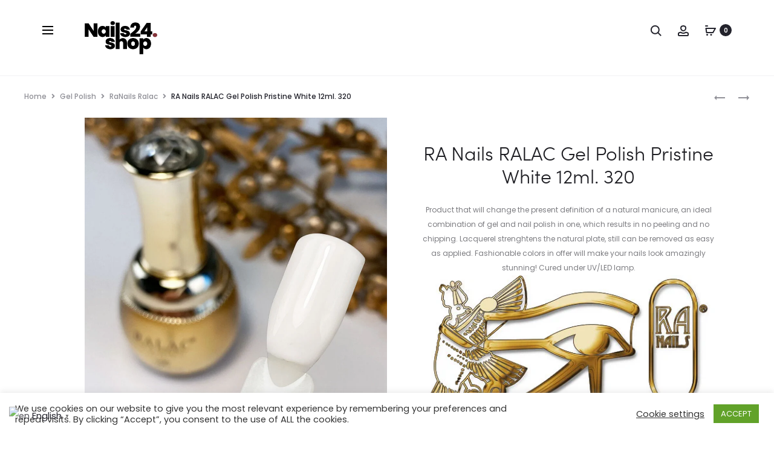

--- FILE ---
content_type: text/html
request_url: https://nails24.shop/product/ra-nails-ralac-gel-polish-pristine-white-12ml-320/
body_size: 55165
content:
<!DOCTYPE html>
<html lang="en-US">
<head>
<!-- Google tag (gtag.js) -->
<script async src="https://www.googletagmanager.com/gtag/js?id=AW-11119461279"></script>
<script>
window.dataLayer = window.dataLayer || [];
function gtag(){dataLayer.push(arguments);}
gtag('js', new Date());
gtag('config', 'AW-11119461279');
</script>
<meta charset="UTF-8">
<meta name="viewport" content="width=device-width, initial-scale=1">
<link rel="profile" href="https://gmpg.org/xfn/11">
<link rel="pingback" href="https://nails24.shop/xmlrpc.php">
<meta name='robots' content='index, follow, max-image-preview:large, max-snippet:-1, max-video-preview:-1' />
<style>img:is([sizes="auto" i], [sizes^="auto," i]) { contain-intrinsic-size: 3000px 1500px }</style>
<!-- This site is optimized with the Yoast SEO plugin v25.6 - https://yoast.com/wordpress/plugins/seo/ -->
<title>RA Nails RALAC Gel Polish Pristine White 12ml. 320 - Nails24</title>
<link rel="canonical" href="https://nails24.shop/product/ra-nails-ralac-gel-polish-pristine-white-12ml-320/" />
<meta property="og:locale" content="en_US" />
<meta property="og:type" content="article" />
<meta property="og:title" content="RA Nails RALAC Gel Polish Pristine White 12ml. 320 - Nails24" />
<meta property="og:description" content="Product that will change the present definition of a natural manicure, an ideal combination of gel and nail polish in one, which results in no peeling and no chipping. Lacquerel strenghtens the natural plate, still can be removed as easy as applied. Fashionable colors in offer will make your nails look amazingly stunning! Cured under UV/LED lamp. " />
<meta property="og:url" content="https://nails24.shop/product/ra-nails-ralac-gel-polish-pristine-white-12ml-320/" />
<meta property="og:site_name" content="Nails24" />
<meta property="article:publisher" content="https://www.facebook.com/Nails24.Shop" />
<meta property="article:modified_time" content="2022-12-01T13:37:07+00:00" />
<meta property="og:image" content="https://nails24.shop/wp-content/uploads/2020/11/320.jpg" />
<meta property="og:image:width" content="1000" />
<meta property="og:image:height" content="1000" />
<meta property="og:image:type" content="image/jpeg" />
<meta name="twitter:card" content="summary_large_image" />
<meta name="twitter:label1" content="Est. reading time" />
<meta name="twitter:data1" content="1 minute" />
<script type="application/ld+json" class="yoast-schema-graph">{"@context":"https://schema.org","@graph":[{"@type":"WebPage","@id":"https://nails24.shop/product/ra-nails-ralac-gel-polish-pristine-white-12ml-320/","url":"https://nails24.shop/product/ra-nails-ralac-gel-polish-pristine-white-12ml-320/","name":"RA Nails RALAC Gel Polish Pristine White 12ml. 320 - Nails24","isPartOf":{"@id":"https://nails24.shop/#website"},"primaryImageOfPage":{"@id":"https://nails24.shop/product/ra-nails-ralac-gel-polish-pristine-white-12ml-320/#primaryimage"},"image":{"@id":"https://nails24.shop/product/ra-nails-ralac-gel-polish-pristine-white-12ml-320/#primaryimage"},"thumbnailUrl":"https://nails24.shop/wp-content/uploads/2020/11/320.jpg","datePublished":"2020-11-26T10:02:39+00:00","dateModified":"2022-12-01T13:37:07+00:00","breadcrumb":{"@id":"https://nails24.shop/product/ra-nails-ralac-gel-polish-pristine-white-12ml-320/#breadcrumb"},"inLanguage":"en-US","potentialAction":[{"@type":"ReadAction","target":["https://nails24.shop/product/ra-nails-ralac-gel-polish-pristine-white-12ml-320/"]}]},{"@type":"ImageObject","inLanguage":"en-US","@id":"https://nails24.shop/product/ra-nails-ralac-gel-polish-pristine-white-12ml-320/#primaryimage","url":"https://nails24.shop/wp-content/uploads/2020/11/320.jpg","contentUrl":"https://nails24.shop/wp-content/uploads/2020/11/320.jpg","width":1000,"height":1000},{"@type":"BreadcrumbList","@id":"https://nails24.shop/product/ra-nails-ralac-gel-polish-pristine-white-12ml-320/#breadcrumb","itemListElement":[{"@type":"ListItem","position":1,"name":"Home","item":"https://nails24.shop/"},{"@type":"ListItem","position":2,"name":"Shop","item":"https://nails24.shop/shop/"},{"@type":"ListItem","position":3,"name":"RA Nails RALAC Gel Polish Pristine White 12ml. 320"}]},{"@type":"WebSite","@id":"https://nails24.shop/#website","url":"https://nails24.shop/","name":"Nails24","description":"Proffessional beauty brands, friendly prices!","publisher":{"@id":"https://nails24.shop/#organization"},"potentialAction":[{"@type":"SearchAction","target":{"@type":"EntryPoint","urlTemplate":"https://nails24.shop/?s={search_term_string}"},"query-input":{"@type":"PropertyValueSpecification","valueRequired":true,"valueName":"search_term_string"}}],"inLanguage":"en-US"},{"@type":"Organization","@id":"https://nails24.shop/#organization","name":"Nails24","url":"https://nails24.shop/","logo":{"@type":"ImageObject","inLanguage":"en-US","@id":"https://nails24.shop/#/schema/logo/image/","url":"https://nails24.shop/wp-content/uploads/2021/04/nails24-logo.jpg","contentUrl":"https://nails24.shop/wp-content/uploads/2021/04/nails24-logo.jpg","width":1000,"height":1000,"caption":"Nails24"},"image":{"@id":"https://nails24.shop/#/schema/logo/image/"},"sameAs":["https://www.facebook.com/Nails24.Shop","https://www.instagram.com/nails24.shop/"]}]}</script>
<!-- / Yoast SEO plugin. -->
<link rel='dns-prefetch' href='//cdn.jsdelivr.net' />
<link rel='dns-prefetch' href='//fonts.googleapis.com' />
<link rel='dns-prefetch' href='//hcaptcha.com' />
<link rel='dns-prefetch' href='//www.googletagmanager.com' />
<link rel='dns-prefetch' href='//pagead2.googlesyndication.com' />
<link rel='preconnect' href='//c0.wp.com' />
<link rel="alternate" type="application/rss+xml" title="Nails24 &raquo; Feed" href="https://nails24.shop/feed/" />
<link rel="alternate" type="application/rss+xml" title="Nails24 &raquo; Comments Feed" href="https://nails24.shop/comments/feed/" />
<link rel="alternate" type="application/rss+xml" title="Nails24 &raquo; RA Nails RALAC Gel Polish Pristine White 12ml. 320 Comments Feed" href="https://nails24.shop/product/ra-nails-ralac-gel-polish-pristine-white-12ml-320/feed/" />
<script type="text/javascript">
/* <![CDATA[ */
window._wpemojiSettings = {"baseUrl":"https:\/\/s.w.org\/images\/core\/emoji\/16.0.1\/72x72\/","ext":".png","svgUrl":"https:\/\/s.w.org\/images\/core\/emoji\/16.0.1\/svg\/","svgExt":".svg","source":{"concatemoji":"https:\/\/nails24.shop\/wp-includes\/js\/wp-emoji-release.min.js?ver=6.8.3"}};
/*! This file is auto-generated */
!function(s,n){var o,i,e;function c(e){try{var t={supportTests:e,timestamp:(new Date).valueOf()};sessionStorage.setItem(o,JSON.stringify(t))}catch(e){}}function p(e,t,n){e.clearRect(0,0,e.canvas.width,e.canvas.height),e.fillText(t,0,0);var t=new Uint32Array(e.getImageData(0,0,e.canvas.width,e.canvas.height).data),a=(e.clearRect(0,0,e.canvas.width,e.canvas.height),e.fillText(n,0,0),new Uint32Array(e.getImageData(0,0,e.canvas.width,e.canvas.height).data));return t.every(function(e,t){return e===a[t]})}function u(e,t){e.clearRect(0,0,e.canvas.width,e.canvas.height),e.fillText(t,0,0);for(var n=e.getImageData(16,16,1,1),a=0;a<n.data.length;a++)if(0!==n.data[a])return!1;return!0}function f(e,t,n,a){switch(t){case"flag":return n(e,"\ud83c\udff3\ufe0f\u200d\u26a7\ufe0f","\ud83c\udff3\ufe0f\u200b\u26a7\ufe0f")?!1:!n(e,"\ud83c\udde8\ud83c\uddf6","\ud83c\udde8\u200b\ud83c\uddf6")&&!n(e,"\ud83c\udff4\udb40\udc67\udb40\udc62\udb40\udc65\udb40\udc6e\udb40\udc67\udb40\udc7f","\ud83c\udff4\u200b\udb40\udc67\u200b\udb40\udc62\u200b\udb40\udc65\u200b\udb40\udc6e\u200b\udb40\udc67\u200b\udb40\udc7f");case"emoji":return!a(e,"\ud83e\udedf")}return!1}function g(e,t,n,a){var r="undefined"!=typeof WorkerGlobalScope&&self instanceof WorkerGlobalScope?new OffscreenCanvas(300,150):s.createElement("canvas"),o=r.getContext("2d",{willReadFrequently:!0}),i=(o.textBaseline="top",o.font="600 32px Arial",{});return e.forEach(function(e){i[e]=t(o,e,n,a)}),i}function t(e){var t=s.createElement("script");t.src=e,t.defer=!0,s.head.appendChild(t)}"undefined"!=typeof Promise&&(o="wpEmojiSettingsSupports",i=["flag","emoji"],n.supports={everything:!0,everythingExceptFlag:!0},e=new Promise(function(e){s.addEventListener("DOMContentLoaded",e,{once:!0})}),new Promise(function(t){var n=function(){try{var e=JSON.parse(sessionStorage.getItem(o));if("object"==typeof e&&"number"==typeof e.timestamp&&(new Date).valueOf()<e.timestamp+604800&&"object"==typeof e.supportTests)return e.supportTests}catch(e){}return null}();if(!n){if("undefined"!=typeof Worker&&"undefined"!=typeof OffscreenCanvas&&"undefined"!=typeof URL&&URL.createObjectURL&&"undefined"!=typeof Blob)try{var e="postMessage("+g.toString()+"("+[JSON.stringify(i),f.toString(),p.toString(),u.toString()].join(",")+"));",a=new Blob([e],{type:"text/javascript"}),r=new Worker(URL.createObjectURL(a),{name:"wpTestEmojiSupports"});return void(r.onmessage=function(e){c(n=e.data),r.terminate(),t(n)})}catch(e){}c(n=g(i,f,p,u))}t(n)}).then(function(e){for(var t in e)n.supports[t]=e[t],n.supports.everything=n.supports.everything&&n.supports[t],"flag"!==t&&(n.supports.everythingExceptFlag=n.supports.everythingExceptFlag&&n.supports[t]);n.supports.everythingExceptFlag=n.supports.everythingExceptFlag&&!n.supports.flag,n.DOMReady=!1,n.readyCallback=function(){n.DOMReady=!0}}).then(function(){return e}).then(function(){var e;n.supports.everything||(n.readyCallback(),(e=n.source||{}).concatemoji?t(e.concatemoji):e.wpemoji&&e.twemoji&&(t(e.twemoji),t(e.wpemoji)))}))}((window,document),window._wpemojiSettings);
/* ]]> */
</script>
<!-- <link rel='stylesheet' id='font-awesome-css' href='https://nails24.shop/wp-content/plugins/advanced-product-labels-for-woocommerce/berocket/assets/css/font-awesome.min.css?ver=6.8.3' type='text/css' media='all' /> -->
<!-- <link rel='stylesheet' id='berocket_products_label_style-css' href='https://nails24.shop/wp-content/plugins/advanced-product-labels-for-woocommerce/css/frontend.css?ver=1.2.9.2' type='text/css' media='all' /> -->
<link rel="stylesheet" type="text/css" href="//nails24.shop/wp-content/cache/wpfc-minified/d4gdyqbb/a4847.css" media="all"/>
<style id='berocket_products_label_style-inline-css' type='text/css'>
.berocket_better_labels:before,
.berocket_better_labels:after {
clear: both;
content: " ";
display: block;
}
.berocket_better_labels.berocket_better_labels_image {
position: absolute!important;
top: 0px!important;
bottom: 0px!important;
left: 0px!important;
right: 0px!important;
pointer-events: none;
}
.berocket_better_labels.berocket_better_labels_image * {
pointer-events: none;
}
.berocket_better_labels.berocket_better_labels_image img,
.berocket_better_labels.berocket_better_labels_image .fa,
.berocket_better_labels.berocket_better_labels_image .berocket_color_label,
.berocket_better_labels.berocket_better_labels_image .berocket_image_background,
.berocket_better_labels .berocket_better_labels_line .br_alabel,
.berocket_better_labels .berocket_better_labels_line .br_alabel span {
pointer-events: all;
}
.berocket_better_labels .berocket_color_label,
.br_alabel .berocket_color_label {
width: 100%;
height: 100%;
display: block;
}
.berocket_better_labels .berocket_better_labels_position_left {
text-align:left;
float: left;
clear: left;
}
.berocket_better_labels .berocket_better_labels_position_center {
text-align:center;
}
.berocket_better_labels .berocket_better_labels_position_right {
text-align:right;
float: right;
clear: right;
}
.berocket_better_labels.berocket_better_labels_label {
clear: both
}
.berocket_better_labels .berocket_better_labels_line {
line-height: 1px;
}
.berocket_better_labels.berocket_better_labels_label .berocket_better_labels_line {
clear: none;
}
.berocket_better_labels .berocket_better_labels_position_left .berocket_better_labels_line {
clear: left;
}
.berocket_better_labels .berocket_better_labels_position_right .berocket_better_labels_line {
clear: right;
}
.berocket_better_labels .berocket_better_labels_line .br_alabel {
display: inline-block;
position: relative;
top: 0!important;
left: 0!important;
right: 0!important;
line-height: 1px;
}.berocket_better_labels .berocket_better_labels_position {
display: flex;
flex-direction: column;
}
.berocket_better_labels .berocket_better_labels_position.berocket_better_labels_position_left {
align-items: start;
}
.berocket_better_labels .berocket_better_labels_position.berocket_better_labels_position_right {
align-items: end;
}
.rtl .berocket_better_labels .berocket_better_labels_position.berocket_better_labels_position_left {
align-items: end;
}
.rtl .berocket_better_labels .berocket_better_labels_position.berocket_better_labels_position_right {
align-items: start;
}
.berocket_better_labels .berocket_better_labels_position.berocket_better_labels_position_center {
align-items: center;
}
.berocket_better_labels .berocket_better_labels_position .berocket_better_labels_inline {
display: flex;
align-items: start;
}
</style>
<!-- <link rel='stylesheet' id='init_enqueue_style-css' href='https://nails24.shop/wp-content/plugins/recently-viewed-and-most-viewed-products/assets/css/ced_init.css?ver=1.0.13' type='text/css' media='all' /> -->
<link rel="stylesheet" type="text/css" href="//nails24.shop/wp-content/cache/wpfc-minified/g2tspqjk/a4847.css" media="all"/>
<link rel='stylesheet' id='rvmv-select2-css-css' href='https://c0.wp.com/p/woocommerce/10.0.4/assets/css/select2.css' type='text/css' media='all' />
<!-- <link rel='stylesheet' id='woosb-blocks-css' href='https://nails24.shop/wp-content/plugins/woo-product-bundle/assets/css/blocks.css?ver=8.3.2' type='text/css' media='all' /> -->
<!-- <link rel='stylesheet' id='sbi_styles-css' href='https://nails24.shop/wp-content/plugins/instagram-feed/css/sbi-styles.min.css?ver=6.9.1' type='text/css' media='all' /> -->
<link rel="stylesheet" type="text/css" href="//nails24.shop/wp-content/cache/wpfc-minified/7vftoel7/a4847.css" media="all"/>
<style id='wp-emoji-styles-inline-css' type='text/css'>
img.wp-smiley, img.emoji {
display: inline !important;
border: none !important;
box-shadow: none !important;
height: 1em !important;
width: 1em !important;
margin: 0 0.07em !important;
vertical-align: -0.1em !important;
background: none !important;
padding: 0 !important;
}
</style>
<link rel='stylesheet' id='wp-block-library-css' href='https://c0.wp.com/c/6.8.3/wp-includes/css/dist/block-library/style.min.css' type='text/css' media='all' />
<style id='wp-block-library-theme-inline-css' type='text/css'>
.wp-block-audio :where(figcaption){color:#555;font-size:13px;text-align:center}.is-dark-theme .wp-block-audio :where(figcaption){color:#ffffffa6}.wp-block-audio{margin:0 0 1em}.wp-block-code{border:1px solid #ccc;border-radius:4px;font-family:Menlo,Consolas,monaco,monospace;padding:.8em 1em}.wp-block-embed :where(figcaption){color:#555;font-size:13px;text-align:center}.is-dark-theme .wp-block-embed :where(figcaption){color:#ffffffa6}.wp-block-embed{margin:0 0 1em}.blocks-gallery-caption{color:#555;font-size:13px;text-align:center}.is-dark-theme .blocks-gallery-caption{color:#ffffffa6}:root :where(.wp-block-image figcaption){color:#555;font-size:13px;text-align:center}.is-dark-theme :root :where(.wp-block-image figcaption){color:#ffffffa6}.wp-block-image{margin:0 0 1em}.wp-block-pullquote{border-bottom:4px solid;border-top:4px solid;color:currentColor;margin-bottom:1.75em}.wp-block-pullquote cite,.wp-block-pullquote footer,.wp-block-pullquote__citation{color:currentColor;font-size:.8125em;font-style:normal;text-transform:uppercase}.wp-block-quote{border-left:.25em solid;margin:0 0 1.75em;padding-left:1em}.wp-block-quote cite,.wp-block-quote footer{color:currentColor;font-size:.8125em;font-style:normal;position:relative}.wp-block-quote:where(.has-text-align-right){border-left:none;border-right:.25em solid;padding-left:0;padding-right:1em}.wp-block-quote:where(.has-text-align-center){border:none;padding-left:0}.wp-block-quote.is-large,.wp-block-quote.is-style-large,.wp-block-quote:where(.is-style-plain){border:none}.wp-block-search .wp-block-search__label{font-weight:700}.wp-block-search__button{border:1px solid #ccc;padding:.375em .625em}:where(.wp-block-group.has-background){padding:1.25em 2.375em}.wp-block-separator.has-css-opacity{opacity:.4}.wp-block-separator{border:none;border-bottom:2px solid;margin-left:auto;margin-right:auto}.wp-block-separator.has-alpha-channel-opacity{opacity:1}.wp-block-separator:not(.is-style-wide):not(.is-style-dots){width:100px}.wp-block-separator.has-background:not(.is-style-dots){border-bottom:none;height:1px}.wp-block-separator.has-background:not(.is-style-wide):not(.is-style-dots){height:2px}.wp-block-table{margin:0 0 1em}.wp-block-table td,.wp-block-table th{word-break:normal}.wp-block-table :where(figcaption){color:#555;font-size:13px;text-align:center}.is-dark-theme .wp-block-table :where(figcaption){color:#ffffffa6}.wp-block-video :where(figcaption){color:#555;font-size:13px;text-align:center}.is-dark-theme .wp-block-video :where(figcaption){color:#ffffffa6}.wp-block-video{margin:0 0 1em}:root :where(.wp-block-template-part.has-background){margin-bottom:0;margin-top:0;padding:1.25em 2.375em}
</style>
<style id='classic-theme-styles-inline-css' type='text/css'>
/*! This file is auto-generated */
.wp-block-button__link{color:#fff;background-color:#32373c;border-radius:9999px;box-shadow:none;text-decoration:none;padding:calc(.667em + 2px) calc(1.333em + 2px);font-size:1.125em}.wp-block-file__button{background:#32373c;color:#fff;text-decoration:none}
</style>
<link rel='stylesheet' id='mediaelement-css' href='https://c0.wp.com/c/6.8.3/wp-includes/js/mediaelement/mediaelementplayer-legacy.min.css' type='text/css' media='all' />
<link rel='stylesheet' id='wp-mediaelement-css' href='https://c0.wp.com/c/6.8.3/wp-includes/js/mediaelement/wp-mediaelement.min.css' type='text/css' media='all' />
<style id='jetpack-sharing-buttons-style-inline-css' type='text/css'>
.jetpack-sharing-buttons__services-list{display:flex;flex-direction:row;flex-wrap:wrap;gap:0;list-style-type:none;margin:5px;padding:0}.jetpack-sharing-buttons__services-list.has-small-icon-size{font-size:12px}.jetpack-sharing-buttons__services-list.has-normal-icon-size{font-size:16px}.jetpack-sharing-buttons__services-list.has-large-icon-size{font-size:24px}.jetpack-sharing-buttons__services-list.has-huge-icon-size{font-size:36px}@media print{.jetpack-sharing-buttons__services-list{display:none!important}}.editor-styles-wrapper .wp-block-jetpack-sharing-buttons{gap:0;padding-inline-start:0}ul.jetpack-sharing-buttons__services-list.has-background{padding:1.25em 2.375em}
</style>
<style id='global-styles-inline-css' type='text/css'>
:root{--wp--preset--aspect-ratio--square: 1;--wp--preset--aspect-ratio--4-3: 4/3;--wp--preset--aspect-ratio--3-4: 3/4;--wp--preset--aspect-ratio--3-2: 3/2;--wp--preset--aspect-ratio--2-3: 2/3;--wp--preset--aspect-ratio--16-9: 16/9;--wp--preset--aspect-ratio--9-16: 9/16;--wp--preset--color--black: #000000;--wp--preset--color--cyan-bluish-gray: #abb8c3;--wp--preset--color--white: #ffffff;--wp--preset--color--pale-pink: #f78da7;--wp--preset--color--vivid-red: #cf2e2e;--wp--preset--color--luminous-vivid-orange: #ff6900;--wp--preset--color--luminous-vivid-amber: #fcb900;--wp--preset--color--light-green-cyan: #7bdcb5;--wp--preset--color--vivid-green-cyan: #00d084;--wp--preset--color--pale-cyan-blue: #8ed1fc;--wp--preset--color--vivid-cyan-blue: #0693e3;--wp--preset--color--vivid-purple: #9b51e0;--wp--preset--gradient--vivid-cyan-blue-to-vivid-purple: linear-gradient(135deg,rgba(6,147,227,1) 0%,rgb(155,81,224) 100%);--wp--preset--gradient--light-green-cyan-to-vivid-green-cyan: linear-gradient(135deg,rgb(122,220,180) 0%,rgb(0,208,130) 100%);--wp--preset--gradient--luminous-vivid-amber-to-luminous-vivid-orange: linear-gradient(135deg,rgba(252,185,0,1) 0%,rgba(255,105,0,1) 100%);--wp--preset--gradient--luminous-vivid-orange-to-vivid-red: linear-gradient(135deg,rgba(255,105,0,1) 0%,rgb(207,46,46) 100%);--wp--preset--gradient--very-light-gray-to-cyan-bluish-gray: linear-gradient(135deg,rgb(238,238,238) 0%,rgb(169,184,195) 100%);--wp--preset--gradient--cool-to-warm-spectrum: linear-gradient(135deg,rgb(74,234,220) 0%,rgb(151,120,209) 20%,rgb(207,42,186) 40%,rgb(238,44,130) 60%,rgb(251,105,98) 80%,rgb(254,248,76) 100%);--wp--preset--gradient--blush-light-purple: linear-gradient(135deg,rgb(255,206,236) 0%,rgb(152,150,240) 100%);--wp--preset--gradient--blush-bordeaux: linear-gradient(135deg,rgb(254,205,165) 0%,rgb(254,45,45) 50%,rgb(107,0,62) 100%);--wp--preset--gradient--luminous-dusk: linear-gradient(135deg,rgb(255,203,112) 0%,rgb(199,81,192) 50%,rgb(65,88,208) 100%);--wp--preset--gradient--pale-ocean: linear-gradient(135deg,rgb(255,245,203) 0%,rgb(182,227,212) 50%,rgb(51,167,181) 100%);--wp--preset--gradient--electric-grass: linear-gradient(135deg,rgb(202,248,128) 0%,rgb(113,206,126) 100%);--wp--preset--gradient--midnight: linear-gradient(135deg,rgb(2,3,129) 0%,rgb(40,116,252) 100%);--wp--preset--font-size--small: 13px;--wp--preset--font-size--medium: 20px;--wp--preset--font-size--large: 36px;--wp--preset--font-size--x-large: 42px;--wp--preset--spacing--20: 0.44rem;--wp--preset--spacing--30: 0.67rem;--wp--preset--spacing--40: 1rem;--wp--preset--spacing--50: 1.5rem;--wp--preset--spacing--60: 2.25rem;--wp--preset--spacing--70: 3.38rem;--wp--preset--spacing--80: 5.06rem;--wp--preset--shadow--natural: 6px 6px 9px rgba(0, 0, 0, 0.2);--wp--preset--shadow--deep: 12px 12px 50px rgba(0, 0, 0, 0.4);--wp--preset--shadow--sharp: 6px 6px 0px rgba(0, 0, 0, 0.2);--wp--preset--shadow--outlined: 6px 6px 0px -3px rgba(255, 255, 255, 1), 6px 6px rgba(0, 0, 0, 1);--wp--preset--shadow--crisp: 6px 6px 0px rgba(0, 0, 0, 1);}:where(.is-layout-flex){gap: 0.5em;}:where(.is-layout-grid){gap: 0.5em;}body .is-layout-flex{display: flex;}.is-layout-flex{flex-wrap: wrap;align-items: center;}.is-layout-flex > :is(*, div){margin: 0;}body .is-layout-grid{display: grid;}.is-layout-grid > :is(*, div){margin: 0;}:where(.wp-block-columns.is-layout-flex){gap: 2em;}:where(.wp-block-columns.is-layout-grid){gap: 2em;}:where(.wp-block-post-template.is-layout-flex){gap: 1.25em;}:where(.wp-block-post-template.is-layout-grid){gap: 1.25em;}.has-black-color{color: var(--wp--preset--color--black) !important;}.has-cyan-bluish-gray-color{color: var(--wp--preset--color--cyan-bluish-gray) !important;}.has-white-color{color: var(--wp--preset--color--white) !important;}.has-pale-pink-color{color: var(--wp--preset--color--pale-pink) !important;}.has-vivid-red-color{color: var(--wp--preset--color--vivid-red) !important;}.has-luminous-vivid-orange-color{color: var(--wp--preset--color--luminous-vivid-orange) !important;}.has-luminous-vivid-amber-color{color: var(--wp--preset--color--luminous-vivid-amber) !important;}.has-light-green-cyan-color{color: var(--wp--preset--color--light-green-cyan) !important;}.has-vivid-green-cyan-color{color: var(--wp--preset--color--vivid-green-cyan) !important;}.has-pale-cyan-blue-color{color: var(--wp--preset--color--pale-cyan-blue) !important;}.has-vivid-cyan-blue-color{color: var(--wp--preset--color--vivid-cyan-blue) !important;}.has-vivid-purple-color{color: var(--wp--preset--color--vivid-purple) !important;}.has-black-background-color{background-color: var(--wp--preset--color--black) !important;}.has-cyan-bluish-gray-background-color{background-color: var(--wp--preset--color--cyan-bluish-gray) !important;}.has-white-background-color{background-color: var(--wp--preset--color--white) !important;}.has-pale-pink-background-color{background-color: var(--wp--preset--color--pale-pink) !important;}.has-vivid-red-background-color{background-color: var(--wp--preset--color--vivid-red) !important;}.has-luminous-vivid-orange-background-color{background-color: var(--wp--preset--color--luminous-vivid-orange) !important;}.has-luminous-vivid-amber-background-color{background-color: var(--wp--preset--color--luminous-vivid-amber) !important;}.has-light-green-cyan-background-color{background-color: var(--wp--preset--color--light-green-cyan) !important;}.has-vivid-green-cyan-background-color{background-color: var(--wp--preset--color--vivid-green-cyan) !important;}.has-pale-cyan-blue-background-color{background-color: var(--wp--preset--color--pale-cyan-blue) !important;}.has-vivid-cyan-blue-background-color{background-color: var(--wp--preset--color--vivid-cyan-blue) !important;}.has-vivid-purple-background-color{background-color: var(--wp--preset--color--vivid-purple) !important;}.has-black-border-color{border-color: var(--wp--preset--color--black) !important;}.has-cyan-bluish-gray-border-color{border-color: var(--wp--preset--color--cyan-bluish-gray) !important;}.has-white-border-color{border-color: var(--wp--preset--color--white) !important;}.has-pale-pink-border-color{border-color: var(--wp--preset--color--pale-pink) !important;}.has-vivid-red-border-color{border-color: var(--wp--preset--color--vivid-red) !important;}.has-luminous-vivid-orange-border-color{border-color: var(--wp--preset--color--luminous-vivid-orange) !important;}.has-luminous-vivid-amber-border-color{border-color: var(--wp--preset--color--luminous-vivid-amber) !important;}.has-light-green-cyan-border-color{border-color: var(--wp--preset--color--light-green-cyan) !important;}.has-vivid-green-cyan-border-color{border-color: var(--wp--preset--color--vivid-green-cyan) !important;}.has-pale-cyan-blue-border-color{border-color: var(--wp--preset--color--pale-cyan-blue) !important;}.has-vivid-cyan-blue-border-color{border-color: var(--wp--preset--color--vivid-cyan-blue) !important;}.has-vivid-purple-border-color{border-color: var(--wp--preset--color--vivid-purple) !important;}.has-vivid-cyan-blue-to-vivid-purple-gradient-background{background: var(--wp--preset--gradient--vivid-cyan-blue-to-vivid-purple) !important;}.has-light-green-cyan-to-vivid-green-cyan-gradient-background{background: var(--wp--preset--gradient--light-green-cyan-to-vivid-green-cyan) !important;}.has-luminous-vivid-amber-to-luminous-vivid-orange-gradient-background{background: var(--wp--preset--gradient--luminous-vivid-amber-to-luminous-vivid-orange) !important;}.has-luminous-vivid-orange-to-vivid-red-gradient-background{background: var(--wp--preset--gradient--luminous-vivid-orange-to-vivid-red) !important;}.has-very-light-gray-to-cyan-bluish-gray-gradient-background{background: var(--wp--preset--gradient--very-light-gray-to-cyan-bluish-gray) !important;}.has-cool-to-warm-spectrum-gradient-background{background: var(--wp--preset--gradient--cool-to-warm-spectrum) !important;}.has-blush-light-purple-gradient-background{background: var(--wp--preset--gradient--blush-light-purple) !important;}.has-blush-bordeaux-gradient-background{background: var(--wp--preset--gradient--blush-bordeaux) !important;}.has-luminous-dusk-gradient-background{background: var(--wp--preset--gradient--luminous-dusk) !important;}.has-pale-ocean-gradient-background{background: var(--wp--preset--gradient--pale-ocean) !important;}.has-electric-grass-gradient-background{background: var(--wp--preset--gradient--electric-grass) !important;}.has-midnight-gradient-background{background: var(--wp--preset--gradient--midnight) !important;}.has-small-font-size{font-size: var(--wp--preset--font-size--small) !important;}.has-medium-font-size{font-size: var(--wp--preset--font-size--medium) !important;}.has-large-font-size{font-size: var(--wp--preset--font-size--large) !important;}.has-x-large-font-size{font-size: var(--wp--preset--font-size--x-large) !important;}
:where(.wp-block-post-template.is-layout-flex){gap: 1.25em;}:where(.wp-block-post-template.is-layout-grid){gap: 1.25em;}
:where(.wp-block-columns.is-layout-flex){gap: 2em;}:where(.wp-block-columns.is-layout-grid){gap: 2em;}
:root :where(.wp-block-pullquote){font-size: 1.5em;line-height: 1.6;}
</style>
<!-- <link rel='stylesheet' id='contact-form-7-css' href='https://nails24.shop/wp-content/plugins/contact-form-7/includes/css/styles.css?ver=6.1.1' type='text/css' media='all' /> -->
<!-- <link rel='stylesheet' id='cookie-law-info-css' href='https://nails24.shop/wp-content/plugins/cookie-law-info/legacy/public/css/cookie-law-info-public.css?ver=3.3.2' type='text/css' media='all' /> -->
<!-- <link rel='stylesheet' id='cookie-law-info-gdpr-css' href='https://nails24.shop/wp-content/plugins/cookie-law-info/legacy/public/css/cookie-law-info-gdpr.css?ver=3.3.2' type='text/css' media='all' /> -->
<!-- <link rel='stylesheet' id='image-hover-effects-css-css' href='https://nails24.shop/wp-content/plugins/mega-addons-for-visual-composer/css/ihover.css?ver=6.8.3' type='text/css' media='all' /> -->
<!-- <link rel='stylesheet' id='style-css-css' href='https://nails24.shop/wp-content/plugins/mega-addons-for-visual-composer/css/style.css?ver=6.8.3' type='text/css' media='all' /> -->
<!-- <link rel='stylesheet' id='font-awesome-latest-css' href='https://nails24.shop/wp-content/plugins/mega-addons-for-visual-composer/css/font-awesome/css/all.css?ver=6.8.3' type='text/css' media='all' /> -->
<!-- <link rel='stylesheet' id='rs-plugin-settings-css' href='https://nails24.shop/wp-content/plugins/revslider/public/assets/css/rs6.css?ver=6.3.1' type='text/css' media='all' /> -->
<link rel="stylesheet" type="text/css" href="//nails24.shop/wp-content/cache/wpfc-minified/70e3nmgl/a4847.css" media="all"/>
<style id='rs-plugin-settings-inline-css' type='text/css'>
#rs-demo-id {}
</style>
<!-- <link rel='stylesheet' id='woo-shipping-dpd-baltic-css' href='https://nails24.shop/wp-content/plugins/woo-shipping-dpd-baltic/public/css/dpd-public.css?ver=1.2.85' type='text/css' media='all' /> -->
<link rel="stylesheet" type="text/css" href="//nails24.shop/wp-content/cache/wpfc-minified/1qy5ckew/a4847.css" media="all"/>
<link rel='stylesheet' id='select2css-css' href='//cdn.jsdelivr.net/npm/select2@4.1.0-rc.0/dist/css/select2.min.css?ver=1.0' type='text/css' media='all' />
<link rel='stylesheet' id='photoswipe-css' href='https://c0.wp.com/p/woocommerce/10.0.4/assets/css/photoswipe/photoswipe.min.css' type='text/css' media='all' />
<link rel='stylesheet' id='photoswipe-default-skin-css' href='https://c0.wp.com/p/woocommerce/10.0.4/assets/css/photoswipe/default-skin/default-skin.min.css' type='text/css' media='all' />
<link rel='stylesheet' id='woocommerce-general-css' href='https://c0.wp.com/p/woocommerce/10.0.4/assets/css/woocommerce.css' type='text/css' media='all' />
<style id='woocommerce-inline-inline-css' type='text/css'>
.woocommerce form .form-row .required { visibility: visible; }
</style>
<!-- <link rel='stylesheet' id='woomotiv-css' href='https://nails24.shop/wp-content/plugins/woomotiv/css/front.min.css?ver=3.6.0' type='text/css' media='all' /> -->
<link rel="stylesheet" type="text/css" href="//nails24.shop/wp-content/cache/wpfc-minified/8yebbzh4/a4847.css" media="all"/>
<style id='woomotiv-inline-css' type='text/css'>
.woomotiv-popup{
background-color: #ffffff;
}
.woomotiv-popup[data-size="small"]>p,
.woomotiv-popup > p{
color: #010101;
font-size: 16px;
}
.woomotiv-popup > p strong {
color: #010101;
}
.woomotiv-close:focus,
.woomotiv-close:hover,
.woomotiv-close{
color:#ffffff;
background-color:#010101;
}
.wmt-stars:before{
color: #dbdbdb;
}
.wmt-stars span:before{
color: #a5a5a5;
}
@media screen and ( max-width: 576px ){
.woomotiv-popup[data-size="small"]>p,
.woomotiv-popup > p{
font-size: 16px;
}        
}
</style>
<!-- <link rel='stylesheet' id='free-shipping-label-public-css' href='https://nails24.shop/wp-content/plugins/free-shipping-label/assets/build/fsl-public.css?ver=3.4.0' type='text/css' media='all' /> -->
<!-- <link rel='stylesheet' id='megamenu-css' href='https://nails24.shop/wp-content/uploads/maxmegamenu/style.css?ver=a00f23' type='text/css' media='all' /> -->
<link rel="stylesheet" type="text/css" href="//nails24.shop/wp-content/cache/wpfc-minified/78kctr61/a4847.css" media="all"/>
<link rel='stylesheet' id='dashicons-css' href='https://c0.wp.com/c/6.8.3/wp-includes/css/dashicons.min.css' type='text/css' media='all' />
<!-- <link rel='stylesheet' id='wc-gateway-ppec-frontend-css' href='https://nails24.shop/wp-content/plugins/woocommerce-gateway-paypal-express-checkout/assets/css/wc-gateway-ppec-frontend.css?ver=2.1.3' type='text/css' media='all' /> -->
<!-- <link rel='stylesheet' id='gateway-css' href='https://nails24.shop/wp-content/plugins/woocommerce-paypal-payments/modules/ppcp-button/assets/css/gateway.css?ver=3.0.9' type='text/css' media='all' /> -->
<link rel="stylesheet" type="text/css" href="//nails24.shop/wp-content/cache/wpfc-minified/98ajl15d/a49zk.css" media="all"/>
<link rel='stylesheet' id='brands-styles-css' href='https://c0.wp.com/p/woocommerce/10.0.4/assets/css/brands.css' type='text/css' media='all' />
<!-- <link rel='stylesheet' id='woosb-frontend-css' href='https://nails24.shop/wp-content/plugins/woo-product-bundle/assets/css/frontend.css?ver=8.3.2' type='text/css' media='all' /> -->
<link rel="stylesheet" type="text/css" href="//nails24.shop/wp-content/cache/wpfc-minified/lx4oncze/a4847.css" media="all"/>
<link rel='stylesheet' id='sober-fonts-css' href='https://fonts.googleapis.com/css?family=Poppins%3A300%2C400%2C500%2C600%2C700&#038;subset=latin%2Clatin-ext&#038;display=swap&#038;ver=6.8.3' type='text/css' media='all' />
<!-- <link rel='stylesheet' id='bootstrap-css' href='https://nails24.shop/wp-content/themes/sober/css/bootstrap.css?ver=3.3.6' type='text/css' media='all' /> -->
<!-- <link rel='stylesheet' id='sober-css' href='https://nails24.shop/wp-content/themes/sober/style.css?ver=3.4.7' type='text/css' media='all' /> -->
<link rel="stylesheet" type="text/css" href="//nails24.shop/wp-content/cache/wpfc-minified/l9166rj4/a4847.css" media="all"/>
<style id='sober-inline-css' type='text/css'>
@font-face {
font-family: "Sofia Pro";
src: url( https://nails24.shop/wp-content/themes/sober/fonts/sofiapro-light-webfont.woff2 ) format("woff2");
font-weight: 300;
font-style: normal;
font-display: swap;
}
body,button,input,select,textarea{font-family: Poppins;font-size: 14px;font-weight: 400;line-height: 2.14286;color: #7c7c80;}a{color: #23232c;}a:hover{color: #111114;}h1, .h1{font-family: Poppins;font-size: 40px;font-weight: 500;line-height: 1.2;color: #23232c;text-transform: none;}h2, .h2{font-family: Poppins;font-size: 30px;font-weight: 500;line-height: 1.2;color: #23232c;text-transform: none;}h3, .h3{font-family: Poppins;font-size: 20px;font-weight: 500;line-height: 1.2;color: #23232c;text-transform: none;}h4, .h4{font-family: Poppins;font-size: 18px;font-weight: 500;line-height: 1.2;color: #23232c;text-transform: none;}h5, .h5{font-family: Poppins;font-size: 14px;font-weight: 500;line-height: 1.2;color: #23232c;text-transform: none;}h6, .h6{font-family: Poppins;font-size: 12px;font-weight: 500;line-height: 1.2;color: #23232c;text-transform: none;}.nav-menu > li > a, .side-menu .menu > li > a{font-family: Poppins;font-size: 12px;font-weight: 600;color: #23232c;text-transform: uppercase;}.nav-menu .sub-menu a, .side-menu .sub-menu a{font-family: Poppins;font-size: 12px;font-weight: 400;line-height: 1.4;color: #909097;text-transform: none;}.primary-menu.side-menu .menu > li > a{font-family: Poppins;font-size: 16px;font-weight: 600;color: #23232c;text-transform: uppercase;}.primary-menu.side-menu .sub-menu li a{font-family: Poppins;font-size: 12px;font-weight: 400;line-height: 1.4;color: #909097;text-transform: none;}.mobile-menu.side-menu .menu > li > a{font-family: Poppins;font-size: 16px;font-weight: 600;color: #23232c;text-transform: uppercase;}.mobile-menu.side-menu .sub-menu li a{font-family: Poppins;font-size: 12px;font-weight: 400;line-height: 1.3;color: #909097;text-transform: none;}.page-header .page-title{font-family: Sofia Pro;font-size: 90;font-weight: 300;line-height: 1;text-transform: none;}.page-header-style-minimal .page-header .page-title{font-family: Sofia Pro;font-size: 24px;font-weight: 300;line-height: 1;text-transform: none;}.woocommerce .woocommerce-breadcrumb, .breadcrumb{font-family: Poppins;font-size: 12px;font-weight: 500;text-transform: none;}.widget-title{font-family: Sofia Pro;font-size: 20px;font-weight: 300;color: #23232c;text-transform: none;}.woocommerce div.product .product_title{font-family: Sofia Pro;font-size: 32px;font-weight: 300;color: #1e1e23;text-transform: none;}.woocommerce div.product .woocommerce-product-details__short-description, .woocommerce div.product div[itemprop="description"]{font-family: Poppins;font-size: 12px;font-weight: 400;line-height: 2;text-transform: none;}.woocommerce .upsells h2, .woocommerce .related h2{font-family: Sofia Pro;font-size: 24px;font-weight: 300;color: #23232c;}.footer-info{font-family: Poppins;font-size: 12px;font-weight: 400;}.site-branding .logo img {width: 120px;}.sober-popup.popup-layout-fullscreen, .sober-popup-backdrop {background-color: rgba(35,35,44,0.65); }.woocommerce .ribbons .onsale {background-color: #00d994}.woocommerce .ribbons .newness {background-color: #ffaa65}.woocommerce .ribbons .featured {background-color: #ff6962}.woocommerce .ribbons .sold-out {background-color: #827d7d}
</style>
<!-- <link rel='stylesheet' id='stock_alert_frontend_css-css' href='https://nails24.shop/wp-content/plugins/woocommerce-product-stock-alert/assets/frontend/css/frontend.css?ver=1.7.5' type='text/css' media='all' /> -->
<!-- <link rel='stylesheet' id='soopf-css' href='https://nails24.shop/wp-content/plugins/soo-product-filter/assets/css/frontend.css?ver=20160623' type='text/css' media='all' /> -->
<!-- <link rel='stylesheet' id='soo-wishlist-css' href='https://nails24.shop/wp-content/plugins/soo-wishlist/assets/css/wishlist.css?ver=1.2.4' type='text/css' media='all' /> -->
<!-- <link rel='stylesheet' id='tawcvs-frontend-css' href='https://nails24.shop/wp-content/plugins/variation-swatches-for-woocommerce/assets/css/frontend.css?ver=2.2.5' type='text/css' media='all' /> -->
<!-- <link rel='stylesheet' id='wc_stripe_express_checkout_style-css' href='https://nails24.shop/wp-content/plugins/woocommerce-gateway-stripe/build/express-checkout.css?ver=ec3300bbeddec5877be06e181b7f7872' type='text/css' media='all' /> -->
<!-- <link rel='stylesheet' id='rvpplugin-slick-css' href='https://nails24.shop/wp-content/plugins/recently-viewed-products/slick/slick.css?ver=1762979453' type='text/css' media='all' /> -->
<!-- <link rel='stylesheet' id='rvpplugin-slick-theme-css' href='https://nails24.shop/wp-content/plugins/recently-viewed-products/slick/slick-theme.css?ver=1762979453' type='text/css' media='all' /> -->
<!-- <link rel='stylesheet' id='rvpplugin-frontend-css' href='https://nails24.shop/wp-content/plugins/recently-viewed-products/frontend/css/rvpplugin-frontend-style.css?ver=1762979453' type='text/css' media='all' /> -->
<!-- <link rel='stylesheet' id='woo_discount_pro_style-css' href='https://nails24.shop/wp-content/plugins/woo-discount-rules-pro/Assets/Css/awdr_style.css?ver=2.5.2' type='text/css' media='all' /> -->
<!-- <link rel='stylesheet' id='elementor-frontend-css' href='https://nails24.shop/wp-content/plugins/elementor/assets/css/frontend.min.css?ver=3.31.1' type='text/css' media='all' /> -->
<!-- <link rel='stylesheet' id='eael-general-css' href='https://nails24.shop/wp-content/plugins/essential-addons-for-elementor-lite/assets/front-end/css/view/general.min.css?ver=6.2.2' type='text/css' media='all' /> -->
<link rel="stylesheet" type="text/css" href="//nails24.shop/wp-content/cache/wpfc-minified/1o62m008/a49zk.css" media="all"/>
<script type="text/template" id="tmpl-variation-template">
<div class="woocommerce-variation-description">{{{ data.variation.variation_description }}}</div>
<div class="woocommerce-variation-price">{{{ data.variation.price_html }}}</div>
<div class="woocommerce-variation-availability">{{{ data.variation.availability_html }}}</div>
</script>
<script type="text/template" id="tmpl-unavailable-variation-template">
<p role="alert">Sorry, this product is unavailable. Please choose a different combination.</p>
</script>
<script type="text/javascript" src="https://c0.wp.com/c/6.8.3/wp-includes/js/jquery/jquery.min.js" id="jquery-core-js"></script>
<script type="text/javascript" src="https://c0.wp.com/c/6.8.3/wp-includes/js/jquery/jquery-migrate.min.js" id="jquery-migrate-js"></script>
<script type="text/javascript" id="cookie-law-info-js-extra">
/* <![CDATA[ */
var Cli_Data = {"nn_cookie_ids":[],"cookielist":[],"non_necessary_cookies":[],"ccpaEnabled":"","ccpaRegionBased":"","ccpaBarEnabled":"","strictlyEnabled":["necessary","obligatoire"],"ccpaType":"gdpr","js_blocking":"1","custom_integration":"","triggerDomRefresh":"","secure_cookies":""};
var cli_cookiebar_settings = {"animate_speed_hide":"500","animate_speed_show":"500","background":"#FFF","border":"#b1a6a6c2","border_on":"","button_1_button_colour":"#61a229","button_1_button_hover":"#4e8221","button_1_link_colour":"#fff","button_1_as_button":"1","button_1_new_win":"","button_2_button_colour":"#333","button_2_button_hover":"#292929","button_2_link_colour":"#444","button_2_as_button":"","button_2_hidebar":"","button_3_button_colour":"#3566bb","button_3_button_hover":"#2a5296","button_3_link_colour":"#fff","button_3_as_button":"1","button_3_new_win":"","button_4_button_colour":"#000","button_4_button_hover":"#000000","button_4_link_colour":"#333333","button_4_as_button":"","button_7_button_colour":"#e83565","button_7_button_hover":"#ba2a51","button_7_link_colour":"#fff","button_7_as_button":"1","button_7_new_win":"","font_family":"inherit","header_fix":"","notify_animate_hide":"1","notify_animate_show":"","notify_div_id":"#cookie-law-info-bar","notify_position_horizontal":"right","notify_position_vertical":"bottom","scroll_close":"","scroll_close_reload":"","accept_close_reload":"","reject_close_reload":"","showagain_tab":"","showagain_background":"#fff","showagain_border":"#000","showagain_div_id":"#cookie-law-info-again","showagain_x_position":"100px","text":"#333333","show_once_yn":"","show_once":"10000","logging_on":"","as_popup":"","popup_overlay":"1","bar_heading_text":"","cookie_bar_as":"banner","popup_showagain_position":"bottom-right","widget_position":"left"};
var log_object = {"ajax_url":"https:\/\/nails24.shop\/wp-admin\/admin-ajax.php"};
/* ]]> */
</script>
<script src='//nails24.shop/wp-content/cache/wpfc-minified/6xl8x2ya/a4847.js' type="text/javascript"></script>
<!-- <script type="text/javascript" src="https://nails24.shop/wp-content/plugins/cookie-law-info/legacy/public/js/cookie-law-info-public.js?ver=3.3.2" id="cookie-law-info-js"></script> -->
<!-- <script type="text/javascript" src="https://nails24.shop/wp-content/plugins/revslider/public/assets/js/rbtools.min.js?ver=6.3.1" id="tp-tools-js"></script> -->
<!-- <script type="text/javascript" src="https://nails24.shop/wp-content/plugins/revslider/public/assets/js/rs6.min.js?ver=6.3.1" id="revmin-js"></script> -->
<script type="text/javascript" id="woo-shipping-dpd-baltic-js-extra">
/* <![CDATA[ */
var dpd = {"fe_ajax_nonce":"a4c81d3b5e","ajax_url":"\/wp-admin\/admin-ajax.php"};
/* ]]> */
</script>
<script src='//nails24.shop/wp-content/cache/wpfc-minified/lp51sub8/a4847.js' type="text/javascript"></script>
<!-- <script type="text/javascript" src="https://nails24.shop/wp-content/plugins/woo-shipping-dpd-baltic/public/js/dpd-public.js?ver=1.2.85" id="woo-shipping-dpd-baltic-js"></script> -->
<script type="text/javascript" src="https://c0.wp.com/p/woocommerce/10.0.4/assets/js/jquery-blockui/jquery.blockUI.min.js" id="jquery-blockui-js" data-wp-strategy="defer"></script>
<script type="text/javascript" id="wc-add-to-cart-js-extra">
/* <![CDATA[ */
var wc_add_to_cart_params = {"ajax_url":"\/wp-admin\/admin-ajax.php","wc_ajax_url":"\/?wc-ajax=%%endpoint%%","i18n_view_cart":"View cart","cart_url":"https:\/\/nails24.shop\/cart\/","is_cart":"","cart_redirect_after_add":"no"};
/* ]]> */
</script>
<script type="text/javascript" src="https://c0.wp.com/p/woocommerce/10.0.4/assets/js/frontend/add-to-cart.min.js" id="wc-add-to-cart-js" data-wp-strategy="defer"></script>
<script type="text/javascript" id="wc-single-product-js-extra">
/* <![CDATA[ */
var wc_single_product_params = {"i18n_required_rating_text":"Please select a rating","i18n_rating_options":["1 of 5 stars","2 of 5 stars","3 of 5 stars","4 of 5 stars","5 of 5 stars"],"i18n_product_gallery_trigger_text":"View full-screen image gallery","review_rating_required":"yes","flexslider":{"rtl":false,"animation":"slide","smoothHeight":true,"directionNav":false,"controlNav":"thumbnails","slideshow":false,"animationSpeed":500,"animationLoop":false,"allowOneSlide":false},"zoom_enabled":"1","zoom_options":[],"photoswipe_enabled":"1","photoswipe_options":{"shareEl":false,"closeOnScroll":false,"history":false,"hideAnimationDuration":0,"showAnimationDuration":0},"flexslider_enabled":""};
/* ]]> */
</script>
<script type="text/javascript" src="https://c0.wp.com/p/woocommerce/10.0.4/assets/js/frontend/single-product.min.js" id="wc-single-product-js" defer="defer" data-wp-strategy="defer"></script>
<script type="text/javascript" src="https://c0.wp.com/p/woocommerce/10.0.4/assets/js/js-cookie/js.cookie.min.js" id="js-cookie-js" defer="defer" data-wp-strategy="defer"></script>
<script type="text/javascript" id="woocommerce-js-extra">
/* <![CDATA[ */
var woocommerce_params = {"ajax_url":"\/wp-admin\/admin-ajax.php","wc_ajax_url":"\/?wc-ajax=%%endpoint%%","i18n_password_show":"Show password","i18n_password_hide":"Hide password"};
/* ]]> */
</script>
<script type="text/javascript" src="https://c0.wp.com/p/woocommerce/10.0.4/assets/js/frontend/woocommerce.min.js" id="woocommerce-js" defer="defer" data-wp-strategy="defer"></script>
<script src='//nails24.shop/wp-content/cache/wpfc-minified/fth3hpmh/a4847.js' type="text/javascript"></script>
<!-- <script type="text/javascript" src="https://nails24.shop/wp-content/plugins/js_composer/assets/js/vendors/woocommerce-add-to-cart.js?ver=6.4.2" id="vc_woocommerce-add-to-cart-js-js"></script> -->
<script type="text/javascript" src="https://c0.wp.com/c/6.8.3/wp-includes/js/underscore.min.js" id="underscore-js"></script>
<script type="text/javascript" id="wp-util-js-extra">
/* <![CDATA[ */
var _wpUtilSettings = {"ajax":{"url":"\/wp-admin\/admin-ajax.php"}};
/* ]]> */
</script>
<script type="text/javascript" src="https://c0.wp.com/c/6.8.3/wp-includes/js/wp-util.min.js" id="wp-util-js"></script>
<script type="text/javascript" id="wc-add-to-cart-variation-js-extra">
/* <![CDATA[ */
var wc_add_to_cart_variation_params = {"wc_ajax_url":"\/?wc-ajax=%%endpoint%%","i18n_no_matching_variations_text":"Sorry, no products matched your selection. Please choose a different combination.","i18n_make_a_selection_text":"Please select some product options before adding this product to your cart.","i18n_unavailable_text":"Sorry, this product is unavailable. Please choose a different combination.","i18n_reset_alert_text":"Your selection has been reset. Please select some product options before adding this product to your cart."};
/* ]]> */
</script>
<script type="text/javascript" src="https://c0.wp.com/p/woocommerce/10.0.4/assets/js/frontend/add-to-cart-variation.min.js" id="wc-add-to-cart-variation-js" defer="defer" data-wp-strategy="defer"></script>
<link rel="https://api.w.org/" href="https://nails24.shop/wp-json/" /><link rel="alternate" title="JSON" type="application/json" href="https://nails24.shop/wp-json/wp/v2/product/1397" /><link rel="EditURI" type="application/rsd+xml" title="RSD" href="https://nails24.shop/xmlrpc.php?rsd" />
<meta name="generator" content="WordPress 6.8.3" />
<meta name="generator" content="WooCommerce 10.0.4" />
<link rel='shortlink' href='https://nails24.shop/?p=1397' />
<link rel="alternate" title="oEmbed (JSON)" type="application/json+oembed" href="https://nails24.shop/wp-json/oembed/1.0/embed?url=https%3A%2F%2Fnails24.shop%2Fproduct%2Fra-nails-ralac-gel-polish-pristine-white-12ml-320%2F" />
<link rel="alternate" title="oEmbed (XML)" type="text/xml+oembed" href="https://nails24.shop/wp-json/oembed/1.0/embed?url=https%3A%2F%2Fnails24.shop%2Fproduct%2Fra-nails-ralac-gel-polish-pristine-white-12ml-320%2F&#038;format=xml" />
<style>.product .images {position: relative;}</style><meta name="generator" content="Site Kit by Google 1.158.0" /><!-- Facebook Pixel Code -->
<script>
!function(f,b,e,v,n,t,s)
{if(f.fbq)return;n=f.fbq=function(){n.callMethod?
n.callMethod.apply(n,arguments):n.queue.push(arguments)};
if(!f._fbq)f._fbq=n;n.push=n;n.loaded=!0;n.version='2.0';
n.queue=[];t=b.createElement(e);t.async=!0;
t.src=v;s=b.getElementsByTagName(e)[0];
s.parentNode.insertBefore(t,s)}(window, document,'script',
'https://connect.facebook.net/en_US/fbevents.js');
fbq('init', '292825392295385');
fbq('track', 'PageView');
</script>
<noscript><img height="1" width="1" style="display:none"
src="https://www.facebook.com/tr?id=292825392295385&ev=PageView&noscript=1"
/></noscript>
<!-- End Facebook Pixel Code -->
<meta name="facebook-domain-verification" content="pw0fc157c5z5gt5nfxq64pzuanfm2o" />	<script>
// jQuery(document).on( 'change', '.wc_payment_methods input[name="payment_method"]', function() {
// 	jQuery('body').trigger('update_checkout');
// });
</script>
<style>
.h-captcha{position:relative;display:block;margin-bottom:2rem;padding:0;clear:both}.h-captcha[data-size="normal"]{width:303px;height:78px}.h-captcha[data-size="compact"]{width:164px;height:144px}.h-captcha[data-size="invisible"]{display:none}.h-captcha::before{content:'';display:block;position:absolute;top:0;left:0;background:url(https://nails24.shop/wp-content/plugins/hcaptcha-for-forms-and-more/assets/images/hcaptcha-div-logo.svg) no-repeat;border:1px solid #fff0;border-radius:4px}.h-captcha[data-size="normal"]::before{width:300px;height:74px;background-position:94% 28%}.h-captcha[data-size="compact"]::before{width:156px;height:136px;background-position:50% 79%}.h-captcha[data-theme="light"]::before,body.is-light-theme .h-captcha[data-theme="auto"]::before,.h-captcha[data-theme="auto"]::before{background-color:#fafafa;border:1px solid #e0e0e0}.h-captcha[data-theme="dark"]::before,body.is-dark-theme .h-captcha[data-theme="auto"]::before,html.wp-dark-mode-active .h-captcha[data-theme="auto"]::before,html.drdt-dark-mode .h-captcha[data-theme="auto"]::before{background-image:url(https://nails24.shop/wp-content/plugins/hcaptcha-for-forms-and-more/assets/images/hcaptcha-div-logo-white.svg);background-repeat:no-repeat;background-color:#333;border:1px solid #f5f5f5}@media (prefers-color-scheme:dark){.h-captcha[data-theme="auto"]::before{background-image:url(https://nails24.shop/wp-content/plugins/hcaptcha-for-forms-and-more/assets/images/hcaptcha-div-logo-white.svg);background-repeat:no-repeat;background-color:#333;border:1px solid #f5f5f5}}.h-captcha[data-theme="custom"]::before{background-color:initial}.h-captcha[data-size="invisible"]::before{display:none}.h-captcha iframe{position:relative}div[style*="z-index: 2147483647"] div[style*="border-width: 11px"][style*="position: absolute"][style*="pointer-events: none"]{border-style:none}
</style>
<noscript><style>.woocommerce-product-gallery{ opacity: 1 !important; }</style></noscript>
<meta name="google-site-verification" content="ubbzhj7vvIJtO4MtkPkljjB36goPAJX3XdSeV6ZdrY8">
<!-- Google AdSense meta tags added by Site Kit -->
<meta name="google-adsense-platform-account" content="ca-host-pub-2644536267352236">
<meta name="google-adsense-platform-domain" content="sitekit.withgoogle.com">
<!-- End Google AdSense meta tags added by Site Kit -->
<meta name="generator" content="Elementor 3.31.1; features: additional_custom_breakpoints, e_element_cache; settings: css_print_method-external, google_font-enabled, font_display-auto">
<style>
button.alert_button_hover:hover, button.unsubscribe_button:hover {
background: fbfbfb !important;
color: fbfbfb !important;
border-color: fbfbfb !important;
}
</style><style type="text/css">.recentcomments a{display:inline !important;padding:0 !important;margin:0 !important;}</style><link rel="preconnect" href="//code.tidio.co">			<script  type="text/javascript">
!function(f,b,e,v,n,t,s){if(f.fbq)return;n=f.fbq=function(){n.callMethod?
n.callMethod.apply(n,arguments):n.queue.push(arguments)};if(!f._fbq)f._fbq=n;
n.push=n;n.loaded=!0;n.version='2.0';n.queue=[];t=b.createElement(e);t.async=!0;
t.src=v;s=b.getElementsByTagName(e)[0];s.parentNode.insertBefore(t,s)}(window,
document,'script','https://connect.facebook.net/en_US/fbevents.js');
</script>
<!-- WooCommerce Facebook Integration Begin -->
<script  type="text/javascript">
fbq('init', '783981496584846', {}, {
"agent": "woocommerce_2-10.0.4-3.5.5"
});
document.addEventListener( 'DOMContentLoaded', function() {
// Insert placeholder for events injected when a product is added to the cart through AJAX.
document.body.insertAdjacentHTML( 'beforeend', '<div class=\"wc-facebook-pixel-event-placeholder\"></div>' );
}, false );
</script>
<!-- WooCommerce Facebook Integration End -->
<style>
.e-con.e-parent:nth-of-type(n+4):not(.e-lazyloaded):not(.e-no-lazyload),
.e-con.e-parent:nth-of-type(n+4):not(.e-lazyloaded):not(.e-no-lazyload) * {
background-image: none !important;
}
@media screen and (max-height: 1024px) {
.e-con.e-parent:nth-of-type(n+3):not(.e-lazyloaded):not(.e-no-lazyload),
.e-con.e-parent:nth-of-type(n+3):not(.e-lazyloaded):not(.e-no-lazyload) * {
background-image: none !important;
}
}
@media screen and (max-height: 640px) {
.e-con.e-parent:nth-of-type(n+2):not(.e-lazyloaded):not(.e-no-lazyload),
.e-con.e-parent:nth-of-type(n+2):not(.e-lazyloaded):not(.e-no-lazyload) * {
background-image: none !important;
}
}
</style>
<meta name="generator" content="Powered by WPBakery Page Builder - drag and drop page builder for WordPress."/>
<!-- Google AdSense snippet added by Site Kit -->
<script type="text/javascript" async="async" src="https://pagead2.googlesyndication.com/pagead/js/adsbygoogle.js?client=ca-pub-9036593025203886&amp;host=ca-host-pub-2644536267352236" crossorigin="anonymous"></script>
<!-- End Google AdSense snippet added by Site Kit -->
<meta name="generator" content="Powered by Slider Revolution 6.3.1 - responsive, Mobile-Friendly Slider Plugin for WordPress with comfortable drag and drop interface." />
<style>
span[data-name="hcap-cf7"] .h-captcha{margin-bottom:0}span[data-name="hcap-cf7"]~input[type="submit"],span[data-name="hcap-cf7"]~button[type="submit"]{margin-top:2rem}
</style>
<style>
.woocommerce-form-login .h-captcha{margin-top:2rem}
</style>
<style>
.woocommerce-form-register .h-captcha{margin-top:2rem}
</style>
<script type="text/javascript">function setREVStartSize(e){
//window.requestAnimationFrame(function() {				 
window.RSIW = window.RSIW===undefined ? window.innerWidth : window.RSIW;	
window.RSIH = window.RSIH===undefined ? window.innerHeight : window.RSIH;	
try {								
var pw = document.getElementById(e.c).parentNode.offsetWidth,
newh;
pw = pw===0 || isNaN(pw) ? window.RSIW : pw;
e.tabw = e.tabw===undefined ? 0 : parseInt(e.tabw);
e.thumbw = e.thumbw===undefined ? 0 : parseInt(e.thumbw);
e.tabh = e.tabh===undefined ? 0 : parseInt(e.tabh);
e.thumbh = e.thumbh===undefined ? 0 : parseInt(e.thumbh);
e.tabhide = e.tabhide===undefined ? 0 : parseInt(e.tabhide);
e.thumbhide = e.thumbhide===undefined ? 0 : parseInt(e.thumbhide);
e.mh = e.mh===undefined || e.mh=="" || e.mh==="auto" ? 0 : parseInt(e.mh,0);		
if(e.layout==="fullscreen" || e.l==="fullscreen") 						
newh = Math.max(e.mh,window.RSIH);					
else{					
e.gw = Array.isArray(e.gw) ? e.gw : [e.gw];
for (var i in e.rl) if (e.gw[i]===undefined || e.gw[i]===0) e.gw[i] = e.gw[i-1];					
e.gh = e.el===undefined || e.el==="" || (Array.isArray(e.el) && e.el.length==0)? e.gh : e.el;
e.gh = Array.isArray(e.gh) ? e.gh : [e.gh];
for (var i in e.rl) if (e.gh[i]===undefined || e.gh[i]===0) e.gh[i] = e.gh[i-1];
var nl = new Array(e.rl.length),
ix = 0,						
sl;					
e.tabw = e.tabhide>=pw ? 0 : e.tabw;
e.thumbw = e.thumbhide>=pw ? 0 : e.thumbw;
e.tabh = e.tabhide>=pw ? 0 : e.tabh;
e.thumbh = e.thumbhide>=pw ? 0 : e.thumbh;					
for (var i in e.rl) nl[i] = e.rl[i]<window.RSIW ? 0 : e.rl[i];
sl = nl[0];									
for (var i in nl) if (sl>nl[i] && nl[i]>0) { sl = nl[i]; ix=i;}															
var m = pw>(e.gw[ix]+e.tabw+e.thumbw) ? 1 : (pw-(e.tabw+e.thumbw)) / (e.gw[ix]);					
newh =  (e.gh[ix] * m) + (e.tabh + e.thumbh);
}				
if(window.rs_init_css===undefined) window.rs_init_css = document.head.appendChild(document.createElement("style"));					
document.getElementById(e.c).height = newh+"px";
window.rs_init_css.innerHTML += "#"+e.c+"_wrapper { height: "+newh+"px }";				
} catch(e){
console.log("Failure at Presize of Slider:" + e)
}					   
//});
};</script>
<style id="sccss"></style><style id="kirki-inline-styles">@media screen and (max-width: 767px){.mobile-menu{width:85%;}}/* devanagari */
@font-face {
font-family: 'Poppins';
font-style: normal;
font-weight: 500;
font-display: swap;
src: url(https://nails24.shop/wp-content/fonts/poppins/pxiByp8kv8JHgFVrLGT9Z11lFc-K.woff2) format('woff2');
unicode-range: U+0900-097F, U+1CD0-1CF9, U+200C-200D, U+20A8, U+20B9, U+20F0, U+25CC, U+A830-A839, U+A8E0-A8FF, U+11B00-11B09;
}
/* latin-ext */
@font-face {
font-family: 'Poppins';
font-style: normal;
font-weight: 500;
font-display: swap;
src: url(https://nails24.shop/wp-content/fonts/poppins/pxiByp8kv8JHgFVrLGT9Z1JlFc-K.woff2) format('woff2');
unicode-range: U+0100-02BA, U+02BD-02C5, U+02C7-02CC, U+02CE-02D7, U+02DD-02FF, U+0304, U+0308, U+0329, U+1D00-1DBF, U+1E00-1E9F, U+1EF2-1EFF, U+2020, U+20A0-20AB, U+20AD-20C0, U+2113, U+2C60-2C7F, U+A720-A7FF;
}
/* latin */
@font-face {
font-family: 'Poppins';
font-style: normal;
font-weight: 500;
font-display: swap;
src: url(https://nails24.shop/wp-content/fonts/poppins/pxiByp8kv8JHgFVrLGT9Z1xlFQ.woff2) format('woff2');
unicode-range: U+0000-00FF, U+0131, U+0152-0153, U+02BB-02BC, U+02C6, U+02DA, U+02DC, U+0304, U+0308, U+0329, U+2000-206F, U+20AC, U+2122, U+2191, U+2193, U+2212, U+2215, U+FEFF, U+FFFD;
}
/* devanagari */
@font-face {
font-family: 'Poppins';
font-style: normal;
font-weight: 600;
font-display: swap;
src: url(https://nails24.shop/wp-content/fonts/poppins/pxiByp8kv8JHgFVrLEj6Z11lFc-K.woff2) format('woff2');
unicode-range: U+0900-097F, U+1CD0-1CF9, U+200C-200D, U+20A8, U+20B9, U+20F0, U+25CC, U+A830-A839, U+A8E0-A8FF, U+11B00-11B09;
}
/* latin-ext */
@font-face {
font-family: 'Poppins';
font-style: normal;
font-weight: 600;
font-display: swap;
src: url(https://nails24.shop/wp-content/fonts/poppins/pxiByp8kv8JHgFVrLEj6Z1JlFc-K.woff2) format('woff2');
unicode-range: U+0100-02BA, U+02BD-02C5, U+02C7-02CC, U+02CE-02D7, U+02DD-02FF, U+0304, U+0308, U+0329, U+1D00-1DBF, U+1E00-1E9F, U+1EF2-1EFF, U+2020, U+20A0-20AB, U+20AD-20C0, U+2113, U+2C60-2C7F, U+A720-A7FF;
}
/* latin */
@font-face {
font-family: 'Poppins';
font-style: normal;
font-weight: 600;
font-display: swap;
src: url(https://nails24.shop/wp-content/fonts/poppins/pxiByp8kv8JHgFVrLEj6Z1xlFQ.woff2) format('woff2');
unicode-range: U+0000-00FF, U+0131, U+0152-0153, U+02BB-02BC, U+02C6, U+02DA, U+02DC, U+0304, U+0308, U+0329, U+2000-206F, U+20AC, U+2122, U+2191, U+2193, U+2212, U+2215, U+FEFF, U+FFFD;
}
/* devanagari */
@font-face {
font-family: 'Poppins';
font-style: normal;
font-weight: 700;
font-display: swap;
src: url(https://nails24.shop/wp-content/fonts/poppins/pxiByp8kv8JHgFVrLCz7Z11lFc-K.woff2) format('woff2');
unicode-range: U+0900-097F, U+1CD0-1CF9, U+200C-200D, U+20A8, U+20B9, U+20F0, U+25CC, U+A830-A839, U+A8E0-A8FF, U+11B00-11B09;
}
/* latin-ext */
@font-face {
font-family: 'Poppins';
font-style: normal;
font-weight: 700;
font-display: swap;
src: url(https://nails24.shop/wp-content/fonts/poppins/pxiByp8kv8JHgFVrLCz7Z1JlFc-K.woff2) format('woff2');
unicode-range: U+0100-02BA, U+02BD-02C5, U+02C7-02CC, U+02CE-02D7, U+02DD-02FF, U+0304, U+0308, U+0329, U+1D00-1DBF, U+1E00-1E9F, U+1EF2-1EFF, U+2020, U+20A0-20AB, U+20AD-20C0, U+2113, U+2C60-2C7F, U+A720-A7FF;
}
/* latin */
@font-face {
font-family: 'Poppins';
font-style: normal;
font-weight: 700;
font-display: swap;
src: url(https://nails24.shop/wp-content/fonts/poppins/pxiByp8kv8JHgFVrLCz7Z1xlFQ.woff2) format('woff2');
unicode-range: U+0000-00FF, U+0131, U+0152-0153, U+02BB-02BC, U+02C6, U+02DA, U+02DC, U+0304, U+0308, U+0329, U+2000-206F, U+20AC, U+2122, U+2191, U+2193, U+2212, U+2215, U+FEFF, U+FFFD;
}/* devanagari */
@font-face {
font-family: 'Poppins';
font-style: normal;
font-weight: 500;
font-display: swap;
src: url(https://nails24.shop/wp-content/fonts/poppins/pxiByp8kv8JHgFVrLGT9Z11lFc-K.woff2) format('woff2');
unicode-range: U+0900-097F, U+1CD0-1CF9, U+200C-200D, U+20A8, U+20B9, U+20F0, U+25CC, U+A830-A839, U+A8E0-A8FF, U+11B00-11B09;
}
/* latin-ext */
@font-face {
font-family: 'Poppins';
font-style: normal;
font-weight: 500;
font-display: swap;
src: url(https://nails24.shop/wp-content/fonts/poppins/pxiByp8kv8JHgFVrLGT9Z1JlFc-K.woff2) format('woff2');
unicode-range: U+0100-02BA, U+02BD-02C5, U+02C7-02CC, U+02CE-02D7, U+02DD-02FF, U+0304, U+0308, U+0329, U+1D00-1DBF, U+1E00-1E9F, U+1EF2-1EFF, U+2020, U+20A0-20AB, U+20AD-20C0, U+2113, U+2C60-2C7F, U+A720-A7FF;
}
/* latin */
@font-face {
font-family: 'Poppins';
font-style: normal;
font-weight: 500;
font-display: swap;
src: url(https://nails24.shop/wp-content/fonts/poppins/pxiByp8kv8JHgFVrLGT9Z1xlFQ.woff2) format('woff2');
unicode-range: U+0000-00FF, U+0131, U+0152-0153, U+02BB-02BC, U+02C6, U+02DA, U+02DC, U+0304, U+0308, U+0329, U+2000-206F, U+20AC, U+2122, U+2191, U+2193, U+2212, U+2215, U+FEFF, U+FFFD;
}
/* devanagari */
@font-face {
font-family: 'Poppins';
font-style: normal;
font-weight: 600;
font-display: swap;
src: url(https://nails24.shop/wp-content/fonts/poppins/pxiByp8kv8JHgFVrLEj6Z11lFc-K.woff2) format('woff2');
unicode-range: U+0900-097F, U+1CD0-1CF9, U+200C-200D, U+20A8, U+20B9, U+20F0, U+25CC, U+A830-A839, U+A8E0-A8FF, U+11B00-11B09;
}
/* latin-ext */
@font-face {
font-family: 'Poppins';
font-style: normal;
font-weight: 600;
font-display: swap;
src: url(https://nails24.shop/wp-content/fonts/poppins/pxiByp8kv8JHgFVrLEj6Z1JlFc-K.woff2) format('woff2');
unicode-range: U+0100-02BA, U+02BD-02C5, U+02C7-02CC, U+02CE-02D7, U+02DD-02FF, U+0304, U+0308, U+0329, U+1D00-1DBF, U+1E00-1E9F, U+1EF2-1EFF, U+2020, U+20A0-20AB, U+20AD-20C0, U+2113, U+2C60-2C7F, U+A720-A7FF;
}
/* latin */
@font-face {
font-family: 'Poppins';
font-style: normal;
font-weight: 600;
font-display: swap;
src: url(https://nails24.shop/wp-content/fonts/poppins/pxiByp8kv8JHgFVrLEj6Z1xlFQ.woff2) format('woff2');
unicode-range: U+0000-00FF, U+0131, U+0152-0153, U+02BB-02BC, U+02C6, U+02DA, U+02DC, U+0304, U+0308, U+0329, U+2000-206F, U+20AC, U+2122, U+2191, U+2193, U+2212, U+2215, U+FEFF, U+FFFD;
}
/* devanagari */
@font-face {
font-family: 'Poppins';
font-style: normal;
font-weight: 700;
font-display: swap;
src: url(https://nails24.shop/wp-content/fonts/poppins/pxiByp8kv8JHgFVrLCz7Z11lFc-K.woff2) format('woff2');
unicode-range: U+0900-097F, U+1CD0-1CF9, U+200C-200D, U+20A8, U+20B9, U+20F0, U+25CC, U+A830-A839, U+A8E0-A8FF, U+11B00-11B09;
}
/* latin-ext */
@font-face {
font-family: 'Poppins';
font-style: normal;
font-weight: 700;
font-display: swap;
src: url(https://nails24.shop/wp-content/fonts/poppins/pxiByp8kv8JHgFVrLCz7Z1JlFc-K.woff2) format('woff2');
unicode-range: U+0100-02BA, U+02BD-02C5, U+02C7-02CC, U+02CE-02D7, U+02DD-02FF, U+0304, U+0308, U+0329, U+1D00-1DBF, U+1E00-1E9F, U+1EF2-1EFF, U+2020, U+20A0-20AB, U+20AD-20C0, U+2113, U+2C60-2C7F, U+A720-A7FF;
}
/* latin */
@font-face {
font-family: 'Poppins';
font-style: normal;
font-weight: 700;
font-display: swap;
src: url(https://nails24.shop/wp-content/fonts/poppins/pxiByp8kv8JHgFVrLCz7Z1xlFQ.woff2) format('woff2');
unicode-range: U+0000-00FF, U+0131, U+0152-0153, U+02BB-02BC, U+02C6, U+02DA, U+02DC, U+0304, U+0308, U+0329, U+2000-206F, U+20AC, U+2122, U+2191, U+2193, U+2212, U+2215, U+FEFF, U+FFFD;
}/* devanagari */
@font-face {
font-family: 'Poppins';
font-style: normal;
font-weight: 500;
font-display: swap;
src: url(https://nails24.shop/wp-content/fonts/poppins/pxiByp8kv8JHgFVrLGT9Z11lFc-K.woff2) format('woff2');
unicode-range: U+0900-097F, U+1CD0-1CF9, U+200C-200D, U+20A8, U+20B9, U+20F0, U+25CC, U+A830-A839, U+A8E0-A8FF, U+11B00-11B09;
}
/* latin-ext */
@font-face {
font-family: 'Poppins';
font-style: normal;
font-weight: 500;
font-display: swap;
src: url(https://nails24.shop/wp-content/fonts/poppins/pxiByp8kv8JHgFVrLGT9Z1JlFc-K.woff2) format('woff2');
unicode-range: U+0100-02BA, U+02BD-02C5, U+02C7-02CC, U+02CE-02D7, U+02DD-02FF, U+0304, U+0308, U+0329, U+1D00-1DBF, U+1E00-1E9F, U+1EF2-1EFF, U+2020, U+20A0-20AB, U+20AD-20C0, U+2113, U+2C60-2C7F, U+A720-A7FF;
}
/* latin */
@font-face {
font-family: 'Poppins';
font-style: normal;
font-weight: 500;
font-display: swap;
src: url(https://nails24.shop/wp-content/fonts/poppins/pxiByp8kv8JHgFVrLGT9Z1xlFQ.woff2) format('woff2');
unicode-range: U+0000-00FF, U+0131, U+0152-0153, U+02BB-02BC, U+02C6, U+02DA, U+02DC, U+0304, U+0308, U+0329, U+2000-206F, U+20AC, U+2122, U+2191, U+2193, U+2212, U+2215, U+FEFF, U+FFFD;
}
/* devanagari */
@font-face {
font-family: 'Poppins';
font-style: normal;
font-weight: 600;
font-display: swap;
src: url(https://nails24.shop/wp-content/fonts/poppins/pxiByp8kv8JHgFVrLEj6Z11lFc-K.woff2) format('woff2');
unicode-range: U+0900-097F, U+1CD0-1CF9, U+200C-200D, U+20A8, U+20B9, U+20F0, U+25CC, U+A830-A839, U+A8E0-A8FF, U+11B00-11B09;
}
/* latin-ext */
@font-face {
font-family: 'Poppins';
font-style: normal;
font-weight: 600;
font-display: swap;
src: url(https://nails24.shop/wp-content/fonts/poppins/pxiByp8kv8JHgFVrLEj6Z1JlFc-K.woff2) format('woff2');
unicode-range: U+0100-02BA, U+02BD-02C5, U+02C7-02CC, U+02CE-02D7, U+02DD-02FF, U+0304, U+0308, U+0329, U+1D00-1DBF, U+1E00-1E9F, U+1EF2-1EFF, U+2020, U+20A0-20AB, U+20AD-20C0, U+2113, U+2C60-2C7F, U+A720-A7FF;
}
/* latin */
@font-face {
font-family: 'Poppins';
font-style: normal;
font-weight: 600;
font-display: swap;
src: url(https://nails24.shop/wp-content/fonts/poppins/pxiByp8kv8JHgFVrLEj6Z1xlFQ.woff2) format('woff2');
unicode-range: U+0000-00FF, U+0131, U+0152-0153, U+02BB-02BC, U+02C6, U+02DA, U+02DC, U+0304, U+0308, U+0329, U+2000-206F, U+20AC, U+2122, U+2191, U+2193, U+2212, U+2215, U+FEFF, U+FFFD;
}
/* devanagari */
@font-face {
font-family: 'Poppins';
font-style: normal;
font-weight: 700;
font-display: swap;
src: url(https://nails24.shop/wp-content/fonts/poppins/pxiByp8kv8JHgFVrLCz7Z11lFc-K.woff2) format('woff2');
unicode-range: U+0900-097F, U+1CD0-1CF9, U+200C-200D, U+20A8, U+20B9, U+20F0, U+25CC, U+A830-A839, U+A8E0-A8FF, U+11B00-11B09;
}
/* latin-ext */
@font-face {
font-family: 'Poppins';
font-style: normal;
font-weight: 700;
font-display: swap;
src: url(https://nails24.shop/wp-content/fonts/poppins/pxiByp8kv8JHgFVrLCz7Z1JlFc-K.woff2) format('woff2');
unicode-range: U+0100-02BA, U+02BD-02C5, U+02C7-02CC, U+02CE-02D7, U+02DD-02FF, U+0304, U+0308, U+0329, U+1D00-1DBF, U+1E00-1E9F, U+1EF2-1EFF, U+2020, U+20A0-20AB, U+20AD-20C0, U+2113, U+2C60-2C7F, U+A720-A7FF;
}
/* latin */
@font-face {
font-family: 'Poppins';
font-style: normal;
font-weight: 700;
font-display: swap;
src: url(https://nails24.shop/wp-content/fonts/poppins/pxiByp8kv8JHgFVrLCz7Z1xlFQ.woff2) format('woff2');
unicode-range: U+0000-00FF, U+0131, U+0152-0153, U+02BB-02BC, U+02C6, U+02DA, U+02DC, U+0304, U+0308, U+0329, U+2000-206F, U+20AC, U+2122, U+2191, U+2193, U+2212, U+2215, U+FEFF, U+FFFD;
}</style><noscript><style> .wpb_animate_when_almost_visible { opacity: 1; }</style></noscript><style type="text/css">/** Mega Menu CSS: fs **/</style>
</head>
<body data-rsssl=1 class="wp-singular product-template-default single single-product postid-1397 wp-theme-sober theme-sober woocommerce woocommerce-page woocommerce-no-js  sidebar-no-sidebar topbar-disabled header-v6 header-sticky header-sticky-smart header-white header-text-dark no-page-header page-header-style-minimal shop-hover-thumbnail product-quickview-enable blog-classic product-style-2 shop-navigation-links mobile-shop-buttons wpb-js-composer js-comp-ver-6.4.2 vc_responsive elementor-default elementor-kit-1">
<div id="svg-defs" class="svg-defs hidden"><svg xmlns="http://www.w3.org/2000/svg" xmlns:xlink="http://www.w3.org/1999/xlink"><symbol viewBox="0 0 20 20" id="backtotop-arrow" xmlns="http://www.w3.org/2000/svg"><path d="M9 5v14h2V5h3l-4-4-4 4z"/></symbol><symbol viewBox="0 0 20 20" id="basket-addtocart" xmlns="http://www.w3.org/2000/svg"><path fill="none" stroke-width="2" stroke-linejoin="round" stroke-miterlimit="10" d="M2.492 6l1 7H14l4-7z"/><circle cx="4.492" cy="16.624" r="1.5"/><circle cx="11" cy="16.624" r="1.5"/><path fill="none" stroke-width="2" stroke-linecap="round" stroke-miterlimit="10" d="M2 2h3"/></symbol><symbol viewBox="0 0 42000 64002" shape-rendering="geometricPrecision" text-rendering="geometricPrecision" image-rendering="optimizeQuality" fill-rule="evenodd" clip-rule="evenodd" id="chair" xmlns="http://www.w3.org/2000/svg"><defs><style>.acfil0{fill:#27afb7;fill-rule:nonzero}</style></defs><path class="acfil0" d="M11999 0h18002c1102 0 2102 451 2825 1174l-2 2c726 726 1176 1728 1176 2823v27002c0 1097-450 2095-1174 2820l-5 5c-725 724-1723 1174-2820 1174h-8001v2000h11430c984 0 1878 403 2523 1048v5c645 646 1048 1540 1048 2519v1415l1003-18-12-8968h-2019v-9000h6028v9000h-2017l13 9947 1 978-981 18-2015 35v450c0 980-403 1873-1048 2519v5c-645 645-1539 1048-2523 1048H22001v11000h10000v5000h-2001v-3000h-8000v2999h-2001v-2999h-8000v3000H9998v-5000h10000V48001H8568c-984 0-1878-403-2523-1048v-5c-645-646-1048-1539-1048-2519v-469l-2015-35-985-18 5-981 50-9775H-2v-9150h5999v9150H4043l-45 8799 999 18v-1396c0-979 403-1873 1048-2519v-5c645-645 1539-1048 2523-1048h11430v-2000h-8001c-1097 0-2095-450-2820-1174l-5-5c-724-725-1174-1723-1174-2820V3999c0-1095 450-2096 1176-2823l-2-2C9895 451 10895 0 11997 0zm28000 26001h-2027v5000h2027v-5000zm-36000 0H2001v5150h1998v-5150zm4571 20000h24860c430 0 824-178 1108-462l2 2c282-285 459-679 459-1111v-3857c0-433-177-827-459-1111l-2 2c-283-283-678-462-1108-462H8570c-430 0-824 178-1108 462l-2-2c-282 285-459 678-459 1111v3857c0 432 177 827 459 1111l2-2c283 283 678 462 1108 462zM30001 2001H11999c-548 0-1049 227-1410 588h-5c-359 358-583 859-583 1410v27002c0 552 223 1051 583 1410l5 5c359 360 859 583 1410 583h18002c552 0 1051-223 1410-583l5-5c360-359 583-859 583-1410V3999c0-552-224-1052-583-1410h-5c-361-361-862-588-1410-588z" id="acLayer_x0020_1"/></symbol><symbol viewBox="0 0 12 12" id="check-checkbox" xmlns="http://www.w3.org/2000/svg"><path fill="none" stroke-width="1.6" stroke-miterlimit="10" d="M1 6.234l3.177 3.177L11 2.589"/></symbol><symbol viewBox="0 0 20 20" id="close-delete" xmlns="http://www.w3.org/2000/svg"><path d="M19 2.414L17.586 1 10 8.586 2.414 1 1 2.414 8.586 10 1 17.586 2.414 19 10 11.414 17.586 19 19 17.586 11.414 10z"/></symbol><symbol viewBox="0 0 14 14" id="close-delete-small" xmlns="http://www.w3.org/2000/svg"><path d="M13 1.943L12.057 1 7 6.057 1.943 1 1 1.943 6.057 7 1 12.057l.943.943L7 7.943 12.057 13l.943-.943L7.943 7z"/></symbol><symbol viewBox="0 0 12 6" id="dropdown-arrow" xmlns="http://www.w3.org/2000/svg"><path d="M12 0L6 6 0 0z"/></symbol><symbol viewBox="0 0 40 40" id="error" xmlns="http://www.w3.org/2000/svg"><path d="M20 0C8.972 0 0 8.972 0 20s8.972 20 20 20 20-8.972 20-20S31.028 0 20 0zm0 38c-9.925 0-18-8.075-18-18S10.075 2 20 2s18 8.075 18 18-8.075 18-18 18z"/><path d="M25.293 13.293L20 18.586l-5.293-5.293-1.414 1.414L18.586 20l-5.293 5.293 1.414 1.414L20 21.414l5.293 5.293 1.414-1.414L21.414 20l5.293-5.293z"/></symbol><symbol viewBox="0 0 20 20" id="filter" xmlns="http://www.w3.org/2000/svg"><path fill="none" stroke-width="2" stroke-linejoin="round" stroke-miterlimit="10" d="M12 9v8l-4-4V9L2 3h16z"/></symbol><symbol viewBox="0 0 18 16" id="free-shipping" xmlns="http://www.w3.org/2000/svg"><path d="M17.447 6.669l-1.63-.814-.869-2.607A.997.997 0 0014 2.564h-3a1 1 0 00-1 1v6H1a1 1 0 100 2h16a1 1 0 001-1v-3c0-.379-.214-.725-.553-.895zM16 9.564h-4v-5h1.279l.772 2.316a1 1 0 00.501.578L16 8.182v1.382z"/><path d="M1 8.564h7a1 1 0 001-1v-6a1 1 0 00-1-1H1a1 1 0 00-1 1v6a1 1 0 001 1zm1-6h5v4H2v-4z"/><circle cx="14" cy="14.064" r="1.5"/><circle cx="3" cy="14.064" r="1.5"/></symbol><symbol viewBox="0 0 20 20" id="gallery" xmlns="http://www.w3.org/2000/svg"><path d="M18 8v8H6V8h12m1-2H5c-.55 0-1 .45-1 1v10c0 .55.45 1 1 1h14c.55 0 1-.45 1-1V7c0-.55-.45-1-1-1z"/><path d="M1 14a1 1 0 01-1-1V4c0-1.103.897-2 2-2h13a1 1 0 110 2H2v9a1 1 0 01-1 1z"/></symbol><symbol viewBox="0 0 20 20" id="heart-wishlist-like" xmlns="http://www.w3.org/2000/svg"><path d="M14.001 4c.802 0 1.556.311 2.122.876.565.564.877 1.315.877 2.113s-.311 1.548-.87 2.105l-6.158 6.087L3.876 9.1A2.964 2.964 0 013 6.989c0-.798.312-1.548.878-2.112A2.98 2.98 0 016 4c.802 0 1.556.311 2.122.876.142.142.382.411.388.417l1.491 1.665 1.49-1.666c.006-.007.245-.275.387-.417A2.988 2.988 0 0114.001 4m0-2a4.99 4.99 0 00-3.536 1.461c-.172.171-.465.499-.465.499s-.293-.328-.466-.5A4.987 4.987 0 006.001 2a4.99 4.99 0 00-3.536 1.461 4.98 4.98 0 00-.001 7.055L9.965 18l7.571-7.483a4.982 4.982 0 000-7.057A4.993 4.993 0 0014.001 2z"/></symbol><symbol viewBox="0 0 20 20" id="heart-wishlist-liked" xmlns="http://www.w3.org/2000/svg"><path d="M17.536 10.517a4.982 4.982 0 000-7.057 5.009 5.009 0 00-7.07.001c-.172.171-.465.499-.465.499s-.293-.328-.466-.5a5.009 5.009 0 00-7.07.001 4.98 4.98 0 00-.001 7.055L9.965 18l7.571-7.483z"/></symbol><symbol viewBox="0 0 24 24" id="home" xmlns="http://www.w3.org/2000/svg"><path d="M10 20v-6h4v6h5v-8h3L12 3 2 12h3v8z"/><path d="M0 0h24v24H0z" fill="none"/></symbol><symbol viewBox="0 0 40 40" id="information" xmlns="http://www.w3.org/2000/svg"><path d="M20 40C8.972 40 0 31.028 0 20S8.972 0 20 0s20 8.972 20 20-8.972 20-20 20zm0-38C10.075 2 2 10.075 2 20s8.075 18 18 18 18-8.075 18-18S29.925 2 20 2z"/><path d="M19 16h2v12h-2zM19 12h2v2h-2z"/></symbol><symbol viewBox="0 0 16 16" id="large-view-size" xmlns="http://www.w3.org/2000/svg"><path d="M14 8c0 3.3-2.7 6-6 6s-6-2.7-6-6 2.7-6 6-6 6 2.7 6 6z"/></symbol><symbol viewBox="0 0 9659 9661" shape-rendering="geometricPrecision" text-rendering="geometricPrecision" image-rendering="optimizeQuality" fill-rule="evenodd" clip-rule="evenodd" id="law" xmlns="http://www.w3.org/2000/svg"><defs><style>.aqfil0{fill:#27afb7;fill-rule:nonzero}</style></defs><path class="aqfil0" d="M2717 8755h1962V642l-2512 708 1429 2339 2 3 2 3 2 3 2 3 2 3 1 3v1l1 3v1l1 3v1l1 3v1l1 3v1l1 3v1l1 2v1l1 2v1l1 3v1l1 3v1l1 3v1l1 3v1l1 3v5l1 3 1 7v14c-2 497-204 948-530 1274l-9 9c-327 323-777 522-1271 522-499 0-952-203-1280-531S1 4275 1 3776c0-31 9-60 26-84l2-3 1-1 1424-2330c-143-14-272-78-369-174h-1c-109-109-177-260-177-427h302c0 83 34 158 89 213 55 54 130 88 213 88h126l48-78c12-20 29-37 50-50 71-43 164-21 207 50l48 78h111l2580-727V2h302v329l2581 727h109l48-78c12-20 29-37 50-50 71-43 164-21 207 50l48 78h127c83 0 159-34 213-88v-1c55-55 89-130 89-213h302c0 167-68 318-177 427-97 97-227 162-370 175l1426 2333 2 3 2 3 2 3 2 3 2 3 1 3v1l1 3v1l1 3v1l1 3v1l1 3v1l1 3v1l1 2v1l1 2v1l1 3v1l1 3v1l1 3v1l1 3v1l1 3v5l1 3 1 7v14c-2 497-204 948-530 1274l-9 9c-327 323-777 522-1271 522-499 0-952-203-1280-531s-530-781-530-1280c0-31 9-60 26-84l2-3 1-1 1428-2336-2511-707v8113h1962c125 0 238 51 320 133s133 195 133 320v453H2270v-453c0-125 51-238 133-320s195-133 320-133zm6522-5132L7855 1359h-16L6455 3623h2783zm-325 1218c240-240 399-560 435-916H6345c35 357 195 677 434 916l1 1c273 273 650 441 1067 441 413 0 788-166 1060-434l7-8zM3202 3623L1818 1359h-16L418 3623h2783zm-325 1218c240-240 399-560 435-916H308c35 357 195 677 434 916l1 1c273 273 650 441 1067 441 413 0 788-166 1060-434l7-8zm4065 4216H2715c-41 0-79 17-106 44s-44 65-44 106v151h4528v-151c0-41-17-79-44-106s-65-44-106-44z" id="aqLayer_x0020_1"/></symbol><symbol viewBox="0 0 14 20" id="left" xmlns="http://www.w3.org/2000/svg"><path fill="none" d="M0 0h14v20H0z"/><path d="M9.148 17.002l1.414-1.414L4.974 10l5.588-5.588-1.414-1.414L2.146 10z"/></symbol><symbol viewBox="0 0 20 20" id="left-arrow" xmlns="http://www.w3.org/2000/svg"><path d="M5 11h14V9H5V6l-4 4 4 4z"/></symbol><symbol viewBox="0 0 32 32" id="left-arrow-outline" xmlns="http://www.w3.org/2000/svg"><path fill="none" d="M0 0h32v32H0z"/><path d="M1 16c0 .417.202.81.542 1.051l9.417 6.709A1.293 1.293 0 0013 22.709V17h17a1 1 0 000-2H13V9.292a1.294 1.294 0 00-2.043-1.05l-9.415 6.707A1.29 1.29 0 001 16zm2.513 0L11 10.667v10.667L3.513 16z"/></symbol><symbol viewBox="0 0 21911 26702" shape-rendering="geometricPrecision" text-rendering="geometricPrecision" image-rendering="optimizeQuality" fill-rule="evenodd" clip-rule="evenodd" id="location" xmlns="http://www.w3.org/2000/svg"><defs><style>.aufil0{fill:#27afb7;fill-rule:nonzero}</style></defs><path class="aufil0" d="M10426 5020l84-5c201-10 384-15 549-15 2995 0 5708 1215 7671 3178l1 1 1-1c1963 1963 3178 4677 3178 7673 0 2995-1215 5708-3178 7671l-2 2c-1963 1963-4676 3178-7671 3178-2996 0-5710-1215-7673-3178l-24-26c-1949-1961-3154-4665-3154-7648 0-1097 165-2159 471-3164 290-951 706-1846 1229-2666C1139 8712 465 7440 154 6466l-9-35-1-6-1-7c-47-197-82-394-105-587-24-206-37-411-37-616 0-1438 584-2741 1528-3686l1-1 1-1C2475 584 3778 0 5216 0s2741 584 3686 1528l1 1 1 1c901 902 1473 2130 1523 3490zM5215 2799c595 0 1136 242 1527 633l2 2c391 391 633 932 633 1527 0 596-242 1138-633 1529l-25 23c-389 378-920 610-1504 610-596 0-1138-242-1529-633s-633-933-633-1529 243-1137 634-1528l-1-1c391-391 933-633 1529-633zm939 1222c-238-239-571-387-939-387-366 0-698 149-939 389l-1-1-1 1c-239 238-387 571-387 939 0 366 149 698 389 939 240 240 572 389 939 389 358 0 683-140 919-368l19-21c240-240 389-572 389-939 0-368-148-700-387-939l-2-2zM2747 9804l3 5 2 3 5 9 5 8 4 9c371 623 761 1252 1140 1858 14 19 27 39 37 60l365 581c324 516 632 1006 906 1455 274-448 581-939 906-1455l363-579c11-22 24-42 38-61 1157-1848 2417-3919 2907-5323l12-36 1-2 3-9 34-102c35-153 65-315 84-485v-6c20-167 30-340 30-519 0-1211-490-2306-1281-3097l-2-2C7518 1325 6423 835 5212 835s-2306 490-3097 1281l-2 2C1322 2909 832 4004 832 5215c0 179 10 352 30 519v1c20 172 49 336 85 490 306 953 1005 2248 1797 3579zm-355 1023c-133 229-257 464-372 703h804l-432-703zm953 1538H1666c-69 185-132 373-190 562-280 920-431 1902-431 2922 0 1225 220 2400 623 3485h3568c-441-1505-590-3088-448-4644-320-540-736-1201-1182-1910l-261-416zm2274 2368c-145 1544 17 3117 486 4601h4538v-6969H7086l-260 415c-458 729-883 1405-1207 1953zm1988-3204h3035V6446c-162 101-317 204-466 308-487 1323-1533 3102-2569 4774zm4551-5636c1638 1078 2892 2494 3761 4090 272 499 505 1016 702 1546h3478c-494-1031-1158-1964-1956-2763l1-1c-1569-1568-3658-2618-5986-2872zm4738 6471c324 1119 488 2282 489 3445 2 1189-166 2380-500 3525h3569c403-1085 623-2260 623-3485s-220-2400-623-3484h-3557zm-288 7804c-188 506-411 1000-668 1478-871 1620-2136 3062-3793 4160 2333-251 4425-1303 5997-2874 799-799 1463-1733 1956-2764h-3492zm-5130 5080c1640-1034 2884-2425 3729-3997 189-352 359-714 508-1083h-4237v5080zm4538-5915c361-1141 540-2333 539-3525-1-1165-177-2331-526-3445h-4551v6969h4538zm-286-7804c-158-392-338-776-541-1149-843-1551-2081-2919-3711-3935v5084h4252zm-9324 8639c124 307 262 608 414 904 846 1646 2121 3103 3823 4177v-5080H6406zm3567 5638c-1723-1141-3021-2654-3894-4353v-1c-214-418-403-846-566-1284H2021c489 1022 1146 1949 1935 2743l22 20c1571 1571 3663 2623 5995 2875z" id="auLayer_x0020_1"/></symbol><symbol viewBox="0 0 24 24" id="mail" xmlns="http://www.w3.org/2000/svg"><path d="M20 4H4c-1.1 0-1.99.9-1.99 2L2 18c0 1.1.9 2 2 2h16c1.1 0 2-.9 2-2V6c0-1.1-.9-2-2-2zm0 4l-8 5-8-5V6l8 5 8-5v2z"/><path d="M0 0h24v24H0z" fill="none"/></symbol><symbol viewBox="-12 -12 48 48" id="map-place" xmlns="http://www.w3.org/2000/svg"><path d="M12-8C4.26-8-2-1.74-2 6c0 10.5 14 26 14 26S26 16.5 26 6c0-7.74-6.26-14-14-14zm0 19c-2.76 0-5-2.24-5-5s2.24-5 5-5 5 2.24 5 5-2.24 5-5 5z"/><path fill="none" d="M-12-12h48v48h-48v-48z"/></symbol><symbol viewBox="0 0 16 16" id="medium-view-size" xmlns="http://www.w3.org/2000/svg"><path d="M7 4.5C7 5.875 5.875 7 4.5 7S2 5.875 2 4.5 3.125 2 4.5 2 7 3.125 7 4.5zM14 4.5C14 5.875 12.875 7 11.5 7S9 5.875 9 4.5 10.125 2 11.5 2 14 3.125 14 4.5zM7 11.5C7 12.875 5.875 14 4.5 14S2 12.875 2 11.5 3.125 9 4.5 9 7 10.125 7 11.5zM14 11.5c0 1.375-1.125 2.5-2.5 2.5S9 12.875 9 11.5 10.125 9 11.5 9s2.5 1.125 2.5 2.5z"/></symbol><symbol viewBox="0 0 20 20" id="menu-hamburger" xmlns="http://www.w3.org/2000/svg"><path d="M1 3h18v2H1zM1 9h18v2H1zM1 15h18v2H1z"/></symbol><symbol viewBox="0 0 16 16" id="minus-lower" xmlns="http://www.w3.org/2000/svg"><path d="M16 7H0v2h16"/></symbol><symbol viewBox="0 0 13838 6857" shape-rendering="geometricPrecision" text-rendering="geometricPrecision" image-rendering="optimizeQuality" fill-rule="evenodd" clip-rule="evenodd" id="partnership" xmlns="http://www.w3.org/2000/svg"><defs><style>.bafil0{fill:#27afb7;fill-rule:nonzero}</style></defs><path class="bafil0" d="M1946 850l1702 24 840-212c18-4 35-6 52-6v-1h1693l525-583 65-72h1882l52 30 1464 845 1672-9V635h1946v3925h-1946v-415h-1013l-1091 515 329 345c82 86 78 223-8 305-21 20-44 34-69 44L6459 6842c-81 34-172 14-232-44L3162 4143l-1215-22v439H1V635h1946v216zm11244 2393v433h-433v-433h433zm-12109 0v433H648v-433h433zm10811-1948l-1729 9h-58l-50-29-1462-844H7015l-514 571-1 1-3 4-17 19-1541 1712c-26 65-20 142 10 213 27 64 74 125 134 173 61 48 135 84 217 96 140 22 309-20 488-164l13-9 1340-927 152-105 127 135 2056 2179 1265-597 45-21h1107V1295zm1514-230h-1081v3060h1081V1065zM6097 5337c-89-79-97-215-19-304 79-89 215-97 304-19l1068 946 395-164-918-814c-89-79-97-215-19-304 79-89 215-97 304-19l1075 953 432-179-879-779c-89-79-97-215-19-304 79-89 215-97 304-19l1036 918 426-177-211-221-1 1-107-113-1-1-3-3-4-4-2030-2151-1178 815c-283 227-572 290-821 251-161-25-304-92-419-184-116-92-207-212-262-341-82-193-87-411 14-603l13-25 18-19 1248-1386H4565l-838 211v-1c-17 4-36 7-55 6l-1727-24v2409l1301 23 13 1 7 1 12 2 6 1 7 2 5 1 26 9 4 2c20 8 39 20 56 35l3031 2626 592-246-911-807zM1513 1065H432v3060h1081V1065z" id="baLayer_x0020_1"/></symbol><symbol viewBox="0 0 24 24" id="phone" xmlns="http://www.w3.org/2000/svg"><path d="M0 0h24v24H0z" fill="none"/><path d="M6.62 10.79c1.44 2.83 3.76 5.14 6.59 6.59l2.2-2.2c.27-.27.67-.36 1.02-.24 1.12.37 2.33.57 3.57.57.55 0 1 .45 1 1V20c0 .55-.45 1-1 1-9.39 0-17-7.61-17-17 0-.55.45-1 1-1h3.5c.55 0 1 .45 1 1 0 1.25.2 2.45.57 3.57.11.35.03.74-.25 1.02l-2.2 2.2z"/></symbol><symbol viewBox="0 0 20 20" id="play" xmlns="http://www.w3.org/2000/svg"><path d="M6 4.832l8.301 5.252L6 15.337V5M4 1v18l14-9L4 1z"/></symbol><symbol viewBox="0 0 16 16" id="plus-increase" xmlns="http://www.w3.org/2000/svg"><path d="M16 7H9V0H7v7H0v2h7v7h2V9h7z"/></symbol><symbol viewBox="0 0 9662 8153" shape-rendering="geometricPrecision" text-rendering="geometricPrecision" image-rendering="optimizeQuality" fill-rule="evenodd" clip-rule="evenodd" id="presentation" xmlns="http://www.w3.org/2000/svg"><defs><style>.befil0{fill:#27afb7;fill-rule:nonzero}</style></defs><path class="befil0" d="M1811 1818V302h-453c-83 0-151-68-151-151S1275 0 1358 0h8152c83 0 151 68 151 151s-68 151-151 151h-303v5285H6282l1102 2352c35 75 2 165-73 200s-165 2-200-73L5949 5587h-728L4059 8066c-35 75-125 108-200 73s-108-125-73-200l1102-2352H3821v1057H-3V5172c0-328 110-633 294-879 188-252 456-442 764-532l84-25 63 61c93 90 203 163 325 212 88 36 182 59 280 69v-206c-245-24-465-133-629-297-186-186-302-444-302-729 0-284 116-542 302-729l1-1c164-164 384-273 628-297zm4227-158c-83 0-151-68-151-151s68-151 151-151h1057c8 0 16 1 23 2 9 1 17 3 25 6l17 7h1l3 1h1l3 2 3 2 3 2 3 2 3 2 6 4 3 2 3 2 3 2 2 2v1l2 2 1 1 8 8 1 1 1 1 1 1 1 2 9 12 1 1 2 3 3 6 3 6 1 3 1 3 1 3 2 7 3 10c3 12 5 25 5 38v906c0 83-68 151-151 151s-151-68-151-151v-570l-988 878 491 491-1 1 6 6c55 62 50 157-12 212L5003 4712c-62 55-157 50-212-12s-50-157 12-212l1315-1177-492-492c-59-59-59-155 0-214l13-11 1056-938h-660zm-402 944l6-6M2113 301v1531c204 40 387 141 528 282 186 186 302 445 302 730 0 284-116 542-302 729l-1 1c-142 141-324 242-527 282v206c62-12 122-30 179-54 122-50 233-122 325-212l63-61 84 25c308 91 576 281 764 532 184 246 294 551 294 879v113h5082V301H2111zm314 2027c-132-132-314-214-516-214s-384 82-516 213c-132 132-213 315-213 516s82 384 214 516 314 214 516 214 384-82 516-213l1-1c131-131 213-314 213-516 0-201-82-384-214-516zm341 4013l-3-603c0-83 67-151 150-151s151 67 151 150l3 604h452V5171c0-262-87-504-233-699-134-179-318-318-530-398-105 89-224 161-353 213-153 62-320 96-494 96s-341-34-494-96c-129-52-248-125-353-213-212 79-397 219-530 398-146 195-233 437-233 699v1170h455l-3-603c0-83 67-151 150-151s151 67 151 150l3 604h1712z" id="beLayer_x0020_1"/></symbol><symbol viewBox="0 0 20 20" id="quickview-eye" xmlns="http://www.w3.org/2000/svg"><path d="M10 18c-4.1 0-7.8-2.8-9.9-7.6-.1-.3-.1-.5 0-.8C2.2 4.8 5.9 2 10 2s7.8 2.8 9.9 7.6c.1.3.1.6 0 .8-2.1 4.8-5.8 7.6-9.9 7.6zm-7.9-8c1.8 3.8 4.7 6 7.9 6s6.1-2.2 7.9-6c-1.8-3.8-4.7-6-7.9-6s-6.1 2.2-7.9 6z"/><path d="M10 7c-1.7 0-3 1.3-3 3s1.3 3 3 3 3-1.3 3-3-1.3-3-3-3zm0 4.5c-.8 0-1.5-.7-1.5-1.5s.7-1.5 1.5-1.5 1.5.7 1.5 1.5-.7 1.5-1.5 1.5z"/></symbol><symbol viewBox="0 0 14 20" id="right" xmlns="http://www.w3.org/2000/svg"><path fill="none" d="M0 0h14v20H0z"/><path d="M4.56 17.002l-1.414-1.414L8.733 10 3.146 4.412 4.56 2.998 11.562 10z"/></symbol><symbol viewBox="0 0 20 20" id="right-arrow" xmlns="http://www.w3.org/2000/svg"><path d="M15 9H1v2h14v3l4-4-4-4z"/></symbol><symbol viewBox="0 0 32 32" id="right-arrow-outline" xmlns="http://www.w3.org/2000/svg"><path fill="none" d="M0 0h32v32H0z"/><path d="M30.458 14.949l-9.415-6.707A1.294 1.294 0 0019 9.292V15H2a1 1 0 000 2h17v5.709a1.293 1.293 0 002.041 1.051l9.417-6.709a1.29 1.29 0 000-2.102zM21 21.334V10.667L28.487 16 21 21.334z"/></symbol><symbol id="right-arrow-wide" xml:space="preserve" viewBox="0 0 40 20" xmlns="http://www.w3.org/2000/svg"><style>.bjst0{fill:none}</style><path class="bjst0" d="M0 0h40v20H0z"/><path d="M40 10l-4-4v3H0v2h36v3z"/></symbol><symbol viewBox="0 0 26000 63989" shape-rendering="geometricPrecision" text-rendering="geometricPrecision" image-rendering="optimizeQuality" fill-rule="evenodd" clip-rule="evenodd" id="rocket" xmlns="http://www.w3.org/2000/svg"><defs><style>.bkfil0{fill:#27afb7;fill-rule:nonzero}</style></defs><path class="bkfil0" d="M9864 41034l6234-31c248-1525 959-3541 1800-5927 2571-7286 6438-18257 1094-26891-1910 531-3854 797-5825 798-2008 1-4043-273-6103-822-5501 8845-1495 20149 1098 27453 770 2171 1424 4009 1702 5419zm378 4960l2759 12411 2757-12411h-5516zm7709-690l-3975 17893-2 11c-81 366-367 672-757 757-536 118-1069-221-1187-757L8050 45304c-32-98-50-202-50-311v-1351l-6557 3244c-494 243-1092 41-1336-452-70-142-103-293-103-442H0V31993c0-353 184-663 461-841l3311-2618C1242 19181 555 7694 12461 151l2 5c313-198 725-214 1059-5 2923 1832 5084 3896 6648 6106 110 100 197 226 255 371 4573 6796 3634 14903 1718 21838l3397 2687c276 178 459 488 459 841v13999h-4c0 149-33 300-103 442-243 494-842 696-1336 452l-6557-3246v1352c0 109-18 213-50 311zm-7951-2279v968h6000v-999l-6000 31zm8044-1586l5955 2947V32471l-2459-1946c-579 1868-1199 3625-1760 5216-844 2394-1550 4394-1736 5699zM4366 30600l-2366 1871v11915l5915-2927c-235-1235-875-3038-1636-5180-607-1710-1287-3627-1913-5679zm-3906 553c157-100 341-159 540-159M17758 6447c-1226-1527-2788-2961-4756-4264-1935 1294-3479 2716-4698 4232 1650 385 3272 579 4862 579 1548 0 3080-183 4592-547zm-4757 6548c1102 0 2105 448 2829 1172s1172 1727 1172 2829c0 1105-448 2106-1172 2830s-1727 1172-2829 1172-2105-448-2829-1172-1172-1724-1172-2830c0-1102 448-2105 1172-2829s1727-1172 2829-1172zm1414 2587c-361-361-863-586-1414-586-550 0-1052 224-1414 586-361 361-586 863-586 1414 0 553 224 1054 586 1415 361 361 863 586 1414 586 550 0 1052-224 1414-586 361-361 586-862 586-1415 0-550-224-1052-586-1414z" id="bkLayer_x0020_1"/></symbol><symbol viewBox="0 0 20 20" id="scrolldown-arrow" xmlns="http://www.w3.org/2000/svg"><path d="M11 15V1H9v14H6l4 4 4-4z"/></symbol><symbol viewBox="0 0 20 20" id="search" xmlns="http://www.w3.org/2000/svg"><circle fill="none" stroke-width="2" stroke-miterlimit="10" cx="8.35" cy="8.35" r="6.5"/><path fill="none" stroke-width="2" stroke-miterlimit="10" d="M12.945 12.945l5.205 5.205"/></symbol><symbol viewBox="0 0 330 330" id="shop-bag" xmlns="http://www.w3.org/2000/svg"><path d="M289.937 313.526l-9.964-219.233c-.364-8.012-6.965-14.319-14.984-14.319h-45V55.001c0-30.328-24.673-55.001-55-55.001s-55 24.673-55 55.001v24.973h-45c-8.02 0-14.621 6.308-14.984 14.319l-10 220.026A15.001 15.001 0 0054.99 330h220.02c8.284 0 15-6.716 15-15a15.95 15.95 0 00-.073-1.474zM139.988 55.001c0-13.785 11.215-25.001 25-25.001s25 11.216 25 25.001v24.973h-50V55.001zM70.685 300l8.637-190.026h30.666v15c0 8.284 6.716 15 15 15s15-6.716 15-15v-15h50v15c0 8.284 6.716 15 15 15s15-6.716 15-15v-15h30.666L259.291 300H70.685z"/></symbol><symbol viewBox="0 0 513.32 513.32" id="shop-bag-1" xmlns="http://www.w3.org/2000/svg"><path d="M448.085 128.33h-83.414v-21.388C364.671 47.055 317.617 0 257.729 0S150.788 47.055 150.788 106.942v106.942h42.777v-42.777h85.553V128.33h-85.553v-21.388c0-36.36 27.805-64.165 64.165-64.165s64.165 27.805 64.165 64.165v106.942h42.777v-42.777h44.916l19.249 299.437H88.762l17.11-299.437h2.139V128.33H67.373L41.707 513.32h429.906l-23.528-384.99z"/></symbol><symbol viewBox="0 0 501.654 501.654" id="shop-bag-2" xmlns="http://www.w3.org/2000/svg"><path d="M501.494 441.76l-28.8-270.933c-3.2-28.8-32-50.133-67.2-50.133h-4.267C377.76 50.293 319.093.16 250.827.16s-126.933 50.133-150.4 120.533H96.16c-35.2 0-64 21.333-67.2 50.133L.16 441.76c-1.067 13.867 3.2 26.667 12.8 37.333 12.8 13.867 33.067 22.4 54.4 22.4h366.933c21.333 0 41.6-8.533 54.4-22.4 9.601-10.666 13.867-23.466 12.801-37.333zM250.827 40.693c45.867 0 86.4 33.067 106.667 80H144.16c20.267-46.933 60.8-80 106.667-80zM456.693 451.36c-3.2 4.267-11.733 8.533-23.467 8.533H67.36c-11.733 0-20.267-4.267-23.467-8.533-1.067-2.133-2.133-4.267-2.133-5.333l28.8-269.867c0-4.267 8.533-10.667 20.267-12.8-1.067 7.467-2.133 16-2.133 24.533 0 11.733 9.6 21.333 21.333 21.333s21.333-9.6 21.333-21.333c0-8.533 1.067-17.067 2.133-25.6H368.16c1.067 8.533 2.133 17.067 2.133 25.6 0 11.733 9.6 21.333 21.333 21.333 11.733 0 20.267-8.533 20.267-20.267 0-8.533-1.067-18.133-2.133-26.667 11.733 1.067 20.267 7.467 20.267 12.8l28.8 270.933c0 2.135 0 3.202-2.134 5.335z"/></symbol><symbol viewBox="0 0 512 512" id="shop-bag-3" xmlns="http://www.w3.org/2000/svg"><path d="M500 472.5l-59.7-351c-1.7-9.7-10.1-16.9-20-16.9h-68.9C332.3 60.1 300.1 13 255.9 13s-76.4 47-95.6 91.6H91.4c-9.9 0-18.3 7.1-20 16.9L11.3 475.3c-2.4 11 3.1 23.6 20 23.6h449.5c11.1.1 22.9-12.6 19.2-26.4zm-244.1-419c18.8 0 37.1 23.9 51 51.1h-102c13.9-27.2 32.2-51.1 51-51.1zm-200.7 405l53.3-313.3h37.4c-4.2 14.9-6.3 26.9-6.3 33.1 0 11.2 9.1 20.2 20.2 20.2 11.2 0 20.2-9.1 20.2-20.2 0-6.2 2.8-18.5 7.7-33.1h136.1c4.9 14.6 7.7 26.9 7.7 33.1 0 11.2 9.1 20.2 20.2 20.2 11.2 0 20.2-9.1 20.2-20.2 0-6.2-2.1-18.2-6.3-33.1H403l53.3 313.3H55.2z"/></symbol><symbol viewBox="0 0 512 512" id="shop-bag-4" xmlns="http://www.w3.org/2000/svg"><path d="M459.078 486.155L429.07 156.034c-1.057-11.634-10.814-20.543-22.496-20.543h-67.765V82.824C338.809 37.155 301.654 0 255.985 0s-82.824 37.155-82.824 82.824v52.668h-67.765c-11.683 0-21.438 8.909-22.496 20.543L52.783 487.367a22.596 22.596 0 005.816 17.277A22.595 22.595 0 0075.279 512H436.721c12.476 0 22.588-10.114 22.588-22.588a22.859 22.859 0 00-.231-3.257zM218.338 82.824c0-20.759 16.888-37.647 37.647-37.647 20.759 0 37.647 16.888 37.647 37.647v52.668h-75.294V82.824zm-118.323 384l26.011-286.155h259.921l26.01 286.155H100.015z"/><path d="M211.727 217.404c-4.215-4.201-10.029-6.626-15.977-6.626s-11.761 2.424-15.977 6.626c-4.201 4.201-6.611 10.014-6.611 15.977 0 5.933 2.409 11.761 6.611 15.962 4.216 4.201 10.029 6.611 15.977 6.611s11.761-2.409 15.977-6.611a22.722 22.722 0 006.611-15.962c0-5.963-2.409-11.775-6.611-15.977zM332.197 217.404c-4.215-4.201-10.026-6.626-15.976-6.626-5.948 0-11.776 2.424-15.977 6.626-4.201 4.201-6.611 10.029-6.611 15.977 0 5.933 2.409 11.761 6.611 15.962 4.201 4.201 10.029 6.611 15.977 6.611s11.761-2.409 15.976-6.611c4.201-4.201 6.612-10.029 6.612-15.962 0-5.948-2.411-11.775-6.612-15.977z"/></symbol><symbol viewBox="0 0 39.92 39.92" id="shop-bag-5" xmlns="http://www.w3.org/2000/svg"><path d="M34.989 0H4.93C3.89 0 3.048.843 3.048 1.882v36.157c0 1.037.842 1.881 1.882 1.881h30.06a1.883 1.883 0 001.883-1.881V1.882A1.885 1.885 0 0034.989 0zm-1.882 36.156H6.812V3.764h26.296v32.392z"/><path d="M19.958 25.904c5.274 0 9.565-4.291 9.565-9.565V8.655a1.882 1.882 0 10-3.763 0v7.684a5.81 5.81 0 01-5.803 5.803 5.81 5.81 0 01-5.802-5.803V8.655a1.883 1.883 0 00-3.764 0v7.684c.003 5.274 4.294 9.565 9.567 9.565z"/></symbol><symbol viewBox="0 0 583.479 583.479" id="shop-bag-6" xmlns="http://www.w3.org/2000/svg"><path d="M46.01 563.595c.792 7.812 7.37 13.758 15.222 13.758h461.014c7.853 0 14.431-5.943 15.222-13.758l2.511-24.762L582.91 87.565a15.3 15.3 0 00-3.842-11.666l-58.03-64.689a15.298 15.298 0 00-11.389-5.083H73.829A15.3 15.3 0 0062.44 11.21L4.41 75.899A15.306 15.306 0 00.568 87.565L43.5 538.833l2.51 24.762zM81.562 46.706a15.3 15.3 0 0111.389-5.083h397.576c4.347 0 8.487 1.849 11.39 5.083l33.035 36.827H48.525l33.037-36.827zm210.177 80.689h243.214L498.64 520.62c-.727 7.871-7.33 13.893-15.235 13.893H100.074c-7.905 0-14.509-6.021-15.235-13.893L48.526 127.395h243.213z"/><path d="M522.246 577.853H61.232a15.755 15.755 0 01-15.72-14.207l-2.51-24.762L.07 87.612a15.842 15.842 0 013.968-12.047l58.03-64.689a15.82 15.82 0 0111.761-5.25h435.82c4.482 0 8.77 1.914 11.761 5.25l58.03 64.689a15.845 15.845 0 013.968 12.047l-42.932 451.269-2.512 24.765a15.75 15.75 0 01-15.718 14.207zM73.829 6.626a14.82 14.82 0 00-11.017 4.917l-58.03 64.69a14.847 14.847 0 00-3.717 11.285l42.932 451.268 2.51 24.759a14.758 14.758 0 0014.725 13.309h461.014a14.758 14.758 0 0014.725-13.309l2.511-24.762 42.931-451.265a14.841 14.841 0 00-3.716-11.285l-58.03-64.689a14.817 14.817 0 00-11.017-4.917H73.829zm409.575 528.387h-383.33a15.727 15.727 0 01-15.733-14.347L47.978 126.895h487.523l-.05.546-36.313 393.225a15.728 15.728 0 01-15.734 14.347zM49.075 127.895l36.263 392.679a14.73 14.73 0 0014.737 13.438h383.33c7.694 0 14.03-5.777 14.737-13.438l36.264-392.679H49.075zm486.997-43.862H47.405L81.19 46.372a15.82 15.82 0 0111.761-5.25h397.576c4.481 0 8.769 1.914 11.762 5.25l33.783 37.661zm-486.426-1h484.187L501.545 47.04a14.82 14.82 0 00-11.018-4.917H92.951a14.82 14.82 0 00-11.017 4.917L49.646 83.033z"/><g><path d="M291.739 377.952c35.8 0 69.457-13.941 94.771-39.256 25.315-25.314 39.257-58.971 39.257-94.772 0-11.83-9.591-21.42-21.42-21.42-11.83 0-21.421 9.59-21.421 21.42 0 50.282-40.906 91.188-91.188 91.188s-91.188-40.906-91.188-91.188c0-11.83-9.59-21.42-21.42-21.42s-21.42 9.59-21.42 21.42c0 35.8 13.941 69.458 39.256 94.772 25.316 25.315 58.973 39.256 94.773 39.256z"/><path d="M291.739 378.452c-35.933 0-69.716-13.993-95.125-39.402-25.409-25.409-39.402-59.192-39.402-95.125 0-12.087 9.833-21.92 21.92-21.92 12.087 0 21.92 9.833 21.92 21.92 0 50.005 40.683 90.688 90.688 90.688s90.688-40.683 90.688-90.688c0-12.087 9.834-21.92 21.921-21.92s21.92 9.833 21.92 21.92c0 35.934-13.994 69.717-39.403 95.125-25.411 25.409-59.193 39.402-95.127 39.402zM179.131 223.004c-11.535 0-20.92 9.385-20.92 20.92 0 35.667 13.889 69.199 39.109 94.418 25.221 25.22 58.752 39.109 94.418 39.109s69.198-13.89 94.418-39.109c25.221-25.22 39.11-58.751 39.11-94.418 0-11.535-9.385-20.92-20.92-20.92-11.536 0-20.921 9.385-20.921 20.92 0 50.557-41.131 91.688-91.688 91.688s-91.688-41.131-91.688-91.688c.002-11.535-9.382-20.92-20.918-20.92z"/></g></symbol><symbol viewBox="0 0 24 24" id="shop-bag-7" xmlns="http://www.w3.org/2000/svg"><path d="M1 0v19a5 5 0 005 5h12a5 5 0 005-5V0H1zm20 19a3 3 0 01-3 3H6a3 3 0 01-3-3V2h18v17zm-9-6a5 5 0 005-5V6h-2v2a3 3 0 11-6 0V6H7v2a5 5 0 005 5z"/></symbol><symbol viewBox="0 0 329.998 329.998" id="shop-cart" xmlns="http://www.w3.org/2000/svg"><path d="M322.03 56.042A15 15 0 00309.999 50H78.98l-4.073-36.656C74.063 5.747 67.642 0 59.999 0h-40c-8.284 0-15 6.716-15 15s6.716 15 15 15h26.574l4.054 36.485c.012.127.026.253.042.379L65.09 196.656C65.934 204.253 72.356 210 79.999 210h191.104a15 15 0 0014.37-10.7l38.897-130a15.004 15.004 0 00-2.34-13.258zM259.934 180H93.425L82.313 80h207.54l-29.919 100zM109.999 239.998c-24.813 0-45 20.187-45 45 0 24.814 20.187 45 45 45s45-20.186 45-45c0-24.813-20.187-45-45-45zm0 60c-8.271 0-15-6.728-15-15 0-8.271 6.729-15 15-15s15 6.729 15 15c0 8.272-6.729 15-15 15zM228.999 239.998c-24.814 0-45 20.187-45 45 0 24.814 20.186 45 45 45s45-20.186 45-45c0-24.813-20.187-45-45-45zm0 60c-8.271 0-15-6.728-15-15 0-8.271 6.729-15 15-15s15 6.729 15 15c0 8.272-6.729 15-15 15z"/></symbol><symbol viewBox="0 0 193.056 193.056" id="shop-cart-1" xmlns="http://www.w3.org/2000/svg"><path d="M163.022 147.499H62.417l-2.13-8.714h114.017l18.466-80.448L42.135 40.28 35.234 0H.286v15.217h22.116l3.969 23.173-.32-.038 18.184 100.435h.383l2.214 9.049c-10.774 1.798-19.021 11.164-19.021 22.44 0 12.562 10.218 22.78 22.777 22.78 12.559 0 22.78-10.218 22.78-22.78 0-2.65-.479-5.192-1.319-7.558h69.512a22.648 22.648 0 00-1.319 7.558c0 12.562 10.218 22.78 22.775 22.78 12.562 0 22.78-10.218 22.78-22.78.008-12.558-10.213-22.777-22.775-22.777zM44.818 55.925l129.331 15.507-11.968 52.136H56.946L46.89 68.018l-2.072-12.093zm5.776 121.912c-4.169 0-7.56-3.393-7.56-7.563 0-4.167 3.391-7.558 7.56-7.558s7.56 3.394 7.56 7.558c0 4.172-3.391 7.563-7.56 7.563zm112.428.003c-4.167 0-7.558-3.393-7.558-7.563 0-4.167 3.393-7.558 7.558-7.558 4.172 0 7.563 3.393 7.563 7.558.003 4.169-3.391 7.563-7.563 7.563z"/></symbol><symbol viewBox="0 0 330 330" id="shop-cart-2" xmlns="http://www.w3.org/2000/svg"><path d="M315 0h-40c-8.284 0-15 6.716-15 15v25H15A15.002 15.002 0 001.174 60.817l58.896 140a15.002 15.002 0 0013.826 9.184H260V240H46c-8.284 0-15 6.716-15 15s6.716 15 15 15h17.58A44.79 44.79 0 0061 285c0 24.813 20.187 45 45 45s45-20.187 45-45a44.79 44.79 0 00-2.58-15h34.16a44.79 44.79 0 00-2.58 15c0 24.813 20.187 45 45 45s45-20.187 45-45a44.79 44.79 0 00-2.58-15H275c8.284 0 15-6.716 15-15V30h25c8.284 0 15-6.716 15-15s-6.716-15-15-15zM83.859 180L37.583 70H260v110H83.859zM121 284.999c0 8.271-6.729 15-15 15s-15-6.729-15-15 6.729-15 15-15 15 6.729 15 15zm119 0c0 8.271-6.729 15-15 15s-15-6.729-15-15 6.729-15 15-15 15 6.729 15 15z"/></symbol><symbol viewBox="0 0 16 16" id="small-view-size" xmlns="http://www.w3.org/2000/svg"><path d="M4.769 3.385c0 .762-.623 1.385-1.385 1.385S2 4.146 2 3.385 2.623 2 3.385 2s1.384.623 1.384 1.385zM9.385 3.385c0 .762-.623 1.385-1.385 1.385s-1.385-.624-1.385-1.385S7.238 2 8 2s1.385.623 1.385 1.385zM4.769 8c0 .762-.623 1.385-1.385 1.385S2 8.762 2 8s.623-1.385 1.385-1.385S4.769 7.238 4.769 8zM9.385 8c0 .762-.623 1.385-1.385 1.385S6.615 8.762 6.615 8 7.238 6.615 8 6.615 9.385 7.238 9.385 8zM4.769 12.615c0 .762-.623 1.385-1.384 1.385S2 13.377 2 12.615s.623-1.385 1.385-1.385 1.384.624 1.384 1.385zM9.385 12.615C9.385 13.377 8.762 14 8 14s-1.385-.623-1.385-1.385.623-1.384 1.385-1.384 1.385.623 1.385 1.384zM14 3.385c0 .762-.623 1.385-1.385 1.385s-1.385-.623-1.385-1.385S11.854 2 12.615 2C13.377 2 14 2.623 14 3.385zM14 8c0 .762-.623 1.385-1.385 1.385S11.231 8.762 11.231 8s.623-1.385 1.385-1.385C13.377 6.615 14 7.238 14 8zM14 12.615c0 .762-.623 1.385-1.385 1.385s-1.385-.623-1.385-1.385.623-1.385 1.385-1.385A1.39 1.39 0 0114 12.615z"/></symbol><symbol viewBox="0 0 13839 13406" shape-rendering="geometricPrecision" text-rendering="geometricPrecision" image-rendering="optimizeQuality" fill-rule="evenodd" clip-rule="evenodd" id="social" xmlns="http://www.w3.org/2000/svg"><defs><style>.bzfil0{fill:#27afb7;fill-rule:nonzero}</style></defs><path class="bzfil0" d="M8142 5600c442 130 825 402 1095 763 264 352 421 789 421 1260v2108H4181V7623c0-470 157-907 421-1260 270-360 653-633 1095-763l121-35 91 88c133 129 291 233 466 304 168 68 352 106 545 106 194 0 378-38 545-106 175-71 333-175 466-304l90-88 121 35zm2067 5428c-119 0-216-97-216-216s97-216 216-216h1946v1946c0 119-97 216-216 216s-216-97-216-216v-1164c-554 570-1210 1041-1938 1386-870 412-1842 643-2866 643s-1996-231-2866-643c-903-428-1696-1052-2321-1815-76-92-62-229 30-304 92-76 229-62 304 30 586 716 1327 1299 2171 1699 812 385 1722 600 2682 600s1870-216 2682-600c700-332 1330-790 1859-1346h-1251zM3676 2379c119 0 216 97 216 216s-97 216-216 216H1730v-82c-61-77-64-189 0-269V864c0-119 97-216 216-216s216 97 216 216v1116c544-548 1184-1003 1891-1338C4923 230 5895-1 6919-1s1996 231 2866 643c903 428 1696 1052 2321 1816 76 92 62 229-30 304-92 76-229 62-304-30-586-716-1327-1299-2171-1699-812-385-1722-600-2682-600s-1870 216-2682 600c-700 332-1330 790-1858 1346h1297zm8464 3106c264 0 503 107 676 280l1 1c173 173 280 412 280 676s-107 504-280 677c22-1 44 2 66 9 278 82 520 254 690 480 167 222 266 497 266 794v1328h-3398V8402c0-296 99-572 266-794 170-227 412-399 690-480 22-7 45-9 67-9l-1-1c-173-174-281-413-281-676 0-265 108-504 281-677s413-280 677-280zm476 1789c-140 80-303 127-476 127s-336-46-477-128v1c33 114-32 234-146 268-188 55-351 172-466 325-111 149-178 334-178 535v896h205l-2-418c0-119 96-216 215-216s216 96 216 215l2 420h1264l-2-418c0-119 96-216 215-216s216 96 216 215l2 420h203v-896c0-201-67-387-178-535-115-153-279-270-466-325-114-33-180-153-146-268zm-104-1203c-95-94-227-153-372-153s-277 59-371 154c-95 95-154 227-154 371 0 146 59 277 153 371l1 1c94 94 226 153 371 153s276-59 371-154 154-226 154-371-59-277-153-372zM1700 5485c264 0 503 107 676 280l1 1c173 173 280 412 280 676s-107 504-280 677c22-1 44 2 66 9 278 82 520 254 690 480 167 222 266 497 266 794v1328H1V8402c0-296 99-572 266-794 170-227 412-399 690-480 22-7 45-9 67-9l-1-1c-173-174-281-413-281-676 0-265 108-504 281-677s413-280 677-280zm476 1789c-140 80-303 127-476 127s-336-46-477-128v1c33 114-32 234-146 268-188 55-351 172-466 325-111 149-178 334-178 535v896h205l-2-418c0-119 96-216 215-216s216 96 216 215l2 420h1264l-2-418c0-119 96-216 215-216s216 96 216 215l2 420h203v-896c0-201-67-387-178-535-115-153-279-270-466-325-114-33-180-153-146-268zm-104-1203c-95-94-227-153-372-153s-277 59-371 154c-95 95-154 227-154 371 0 146 59 277 153 371l1 1c94 94 226 153 371 153s276-59 371-154 154-226 154-371-59-277-153-372zm4848-3259c407 0 777 166 1044 433l1 1c267 267 433 637 433 1044 0 408-166 778-433 1045s-637 433-1045 433c-407 0-776-165-1044-433l-1-1c-267-268-433-637-433-1044 0-408 166-778 433-1045s637-433 1045-433zm740 738c-189-188-451-305-740-305s-550 117-739 306-306 450-306 739 117 551 305 739l1 1c188 188 450 305 739 305s550-117 739-306 306-450 306-739-117-551-305-740zm488 5749l-5-864c0-119 96-216 215-216s216 96 216 215l5 865h648V7623c0-375-124-722-334-1001-192-256-456-456-760-570-150 127-321 231-505 305-219 89-458 138-707 138-250 0-489-49-707-138-184-75-355-179-505-305-304 114-568 314-760 570-209 279-334 626-334 1001v1676h651l-5-864c0-119 96-216 215-216s216 96 216 215l5 865h2452z" id="bzLayer_x0020_1"/></symbol><symbol viewBox="0 0 10 10" id="star-review" xmlns="http://www.w3.org/2000/svg"><path d="M5 0l1.545 3.292L10 3.82 7.5 6.382 8.09 10 5 8.292 1.91 10l.59-3.618L0 3.82l3.455-.528z"/></symbol><symbol viewBox="0 0 40 40" id="success" xmlns="http://www.w3.org/2000/svg"><path d="M20 40C8.972 40 0 31.028 0 20S8.972 0 20 0s20 8.972 20 20-8.972 20-20 20zm0-38C10.075 2 2 10.075 2 20s8.075 18 18 18 18-8.075 18-18S29.925 2 20 2z"/><path d="M18 27.414l-6.707-6.707 1.414-1.414L18 24.586l11.293-11.293 1.414 1.414z"/></symbol><symbol viewBox="0 0 4017 7130" shape-rendering="geometricPrecision" text-rendering="geometricPrecision" image-rendering="optimizeQuality" fill-rule="evenodd" clip-rule="evenodd" id="tap" xmlns="http://www.w3.org/2000/svg"><defs><style>.ccfil0{fill:#27afb7;fill-rule:nonzero}</style></defs><path class="ccfil0" d="M1904 1674v1627c42-24 87-41 132-53 102-27 209-25 308-1 100 24 192 72 261 137 20 19 38 39 54 60 31-23 65-41 100-53 66-23 138-27 208-13 68 14 135 45 193 92s107 109 141 187c40-30 81-51 123-66l8-2c79-25 161-26 237-3 77 23 149 69 206 134 84 96 140 236 140 406v1381c0 130-57 349-146 525-59 117-134 218-221 274v713c0 61-50 111-111 111l-11-1H1381c-61 0-111-50-111-111h-1v-617l-431-379c-9-8-17-18-23-28L88 4726c-24-34-43-74-55-113l-2-7c-12-42-19-86-19-127V3361c0-61 50-111 111-111h345c125 0 232 48 310 127 78 80 124 191 124 314v485l112 82V1684c0-215 119-354 270-416 56-23 117-34 178-34s122 11 178 33c148 60 263 196 263 407zm848-986c53-31 121-12 152 40 31 53 12 121-40 152l-674 389c-53 31-121 12-152-40-31-53-12-121 40-152l674-389zm111 1557c53 30 71 98 41 151s-98 71-151 41l-674-389c-53-30-71-98-41-151s98-71 151-41l674 389zM167 2437c-53 31-121 12-152-40-31-53-12-121 40-152l674-389c53-31 121-12 152 40 31 53 12 121-40 152l-674 389zM56 880c-53-30-71-98-41-151s98-71 151-41l674 389c53 30 71 98 41 151s-98 71-151 41L56 880zm1292-769c0-61 50-111 111-111s111 50 111 111v778c0 61-50 111-111 111s-111-50-111-111V111zm2446 5396V4126c0-113-33-202-84-260-29-34-65-57-102-68-34-10-71-10-107 1l-4 2c-56 19-113 66-159 145-18 37-56 63-100 63-61 0-111-50-111-111 0-120-17-286-203-302-32-6-64-5-93 5-41 14-77 48-97 102-12 48-56 85-108 85-61 0-111-50-111-111 0-50-24-95-62-130-41-39-98-68-161-83-64-15-134-16-200 1-79 21-152 70-201 154-19 35-56 59-98 59-61 0-111-50-111-111V1677c0-106-55-173-124-201-30-12-63-18-94-18-32 0-64 7-95 19-73 30-130 100-130 210v2792c0 23-7 46-21 66-36 49-106 60-155 24l-328-239c-31-20-52-55-52-94v-541c0-64-22-120-60-159-36-37-88-59-151-59H238v1007c0 21 3 43 10 64l1 3c6 19 14 37 24 52 4 5 7 9 10 15l720 1255 493 483v556h1934v-660c0-50 34-107 84-120 52-13 110-94 161-195m0 0c73-146 121-323 121-425" id="ccLayer_x0020_1"/></symbol><symbol viewBox="0 0 20 20" id="user-account-people" xmlns="http://www.w3.org/2000/svg"><path fill="none" stroke-width="2" stroke-miterlimit="10" d="M6 5.444C6 3.481 7.377 2 10 2c2.557 0 4 1.481 4 3.444S12.613 10 10 10c-2.512 0-4-2.592-4-4.556z"/><path fill="none" stroke-width="2" stroke-linecap="round" stroke-miterlimit="10" d="M17.049 13.366s-1.22-.395-2.787-.761A7.056 7.056 0 0110 14c-1.623 0-3.028-.546-4.192-1.411-1.601.37-2.857.777-2.857.777-.523.17-.951.759-.951 1.309V17c0 .55.45 1 1 1h14c.55 0 1-.45 1-1v-2.325c0-.55-.428-1.139-.951-1.309z"/></symbol><symbol viewBox="0 0 40 40" id="warning" xmlns="http://www.w3.org/2000/svg"><path d="M20 40C8.972 40 0 31.028 0 20S8.972 0 20 0s20 8.972 20 20-8.972 20-20 20zm0-38C10.075 2 2 10.075 2 20s8.075 18 18 18 18-8.075 18-18S29.925 2 20 2z"/><path d="M19 15h2v6h-2zM19 23h2v2h-2z"/><path d="M26 29H14c-1.673 0-3.016-.648-3.684-1.778s-.589-2.618.218-4.085l6.18-11.238c.825-1.5 1.992-2.325 3.286-2.325s2.461.825 3.285 2.325l6.182 11.238c.807 1.467.886 2.955.218 4.085S27.674 29 26 29zm-6-17.426c-.524 0-1.083.47-1.534 1.289l-6.18 11.238c-.457.831-.548 1.598-.249 2.104.299.505 1.015.795 1.963.795h12c.948 0 1.664-.29 1.963-.796s.209-1.272-.248-2.103l-6.182-11.239c-.451-.818-1.01-1.288-1.533-1.288z"/></symbol><symbol viewBox="0 0 40 10" id="zig-zag" xmlns="http://www.w3.org/2000/svg"><path fill="none" d="M0 0h40v10H0z"/><path d="M40 8c-2.415 0-3.687-1.271-4.708-2.293C34.337 4.753 33.583 4 31.997 4s-2.34.753-3.294 1.707C27.681 6.729 26.409 8 23.994 8c-2.414 0-3.685-1.271-4.706-2.293C18.335 4.753 17.582 4 15.997 4c-1.586 0-2.339.753-3.293 1.707C11.683 6.729 10.411 8 7.997 8 5.583 8 4.313 6.729 3.292 5.707 2.338 4.753 1.585 4 0 4V2c2.414 0 3.685 1.271 4.706 2.293C5.659 5.247 6.412 6 7.997 6c1.586 0 2.339-.753 3.293-1.707C12.312 3.271 13.583 2 15.997 2c2.414 0 3.685 1.271 4.706 2.293C21.656 5.247 22.409 6 23.994 6c1.586 0 2.34-.753 3.294-1.707C28.311 3.271 29.582 2 31.997 2s3.687 1.271 4.708 2.293C37.66 5.247 38.414 6 40 6v2z"/></symbol></svg></div>
<div id="page" class="site">
<header id="masthead" class="site-header" role="banner">
<div class="container">
<div id="site-navigation" class="site-nav">
<span class="toggle-nav hidden-md hidden-lg" data-target="mobile-menu"><span class="icon-nav"></span></span>
<span class="toggle-nav hidden-xs hidden-sm" data-target="primary-menu"><span class="icon-nav"></span></span>
</div><!-- #site-navigation -->
<div class="site-branding">
<a href="https://nails24.shop" class="logo">
<img src="https://nails24.shop/wp-content/uploads/2020/12/nails24shop-logo.png" alt="Nails24" class="logo-dark" width="120">
<img src="https://nails24.shop/wp-content/uploads/2020/12/nails24shop-logo.png" alt="Nails24" class="logo-light" width="120">
</a>
<p class="site-title">
<a href="https://nails24.shop/" rel="home">Nails24</a>
</p>
<p class="site-description">Proffessional beauty brands, friendly prices!</p>
</div><!-- .site-branding -->
<div class="header-icon">
<ul class="hidden-xs hidden-sm hidden-md">
<li class="menu-item menu-item-search">
<a href="#" data-toggle="modal" data-target="search-modal">
<svg role="img" viewBox="0 0 20 20" width="20" height="20" > <use href="#search" xlink:href="#search"></use> </svg>
<span class="screen-reader-text">Search</span>
</a>
</li><li class="menu-item menu-item-account">
<a href="https://nails24.shop/my-account/" data-toggle="link" data-target="login-modal">
<svg role="img" viewBox="0 0 20 20" width="20" height="20" > <use href="#user-account-people" xlink:href="#user-account-people"></use> </svg>
<span class="screen-reader-text">Account</span>
</a>
</li><li class="menu-item menu-item-cart">
<a href="https://nails24.shop/cart/" class="cart-contents" data-toggle="link" data-target="cart-modal" data-tab="cart">
<svg role="img" viewBox="0 0 20 20" width="20" height="20" > <use href="#basket-addtocart" xlink:href="#basket-addtocart"></use> </svg>
<span class="count cart-counter">0</span>
</a>
</li>	</ul>
<a href="https://nails24.shop/cart/" class="cart-contents menu-item-mobile-cart hidden-lg" data-toggle="link" data-target="cart-modal" data-tab="cart"><svg role="img" viewBox="0 0 20 20" width="20" height="20" > <use href="#basket-addtocart" xlink:href="#basket-addtocart"></use> </svg><span class="count cart-counter">0</span></a></div><!-- .header-icon -->
</div>
</header><!-- #masthead -->
<div id="content" class="site-content">
<div class="sober-container">
<div id="primary" class="content-area " role="main">
<div class="woocommerce-notices-wrapper"></div><div id="product-1397" class="layout-style-2 product type-product post-1397 status-publish first instock product_cat-gel-polish-bundle-category product_cat-ranails-ralac has-post-thumbnail shipping-taxable purchasable product-type-simple">
<div class="product-toolbar">
<nav class="navigation post-navigation" aria-label="Product navigation">
<h2 class="screen-reader-text">Product navigation</h2>
<div class="nav-links"><div class="nav-previous"><a href="https://nails24.shop/product/ra-nails-ralac-gel-polish-just-roses-12ml-321/" rel="prev"><svg role="img" viewBox="0 0 20 20" width="20" height="20" > <use href="#left-arrow" xlink:href="#left-arrow"></use> </svg><span class="screen-reader-text">RA Nails RALAC Gel Polish Just Roses 12ml. 321</span></a></div><div class="nav-next"><a href="https://nails24.shop/product/ra-nails-ralac-gel-polish-i-am-yours-forever-12ml-316/" rel="next"><span class="screen-reader-text">RA Nails RALAC Gel Polish I Am Yours Forever 12ml. 316</span><svg role="img" viewBox="0 0 20 20" width="20" height="20" > <use href="#right-arrow" xlink:href="#right-arrow"></use> </svg></a></div></div>
</nav><nav class="woocommerce-breadcrumb breadcrumb" itemprop="breadcrumb"><a href="https://nails24.shop">Home</a><i class="fa fa-angle-right" aria-hidden="true"></i><a href="https://nails24.shop/product-category/gel-polish/">Gel Polish</a><i class="fa fa-angle-right" aria-hidden="true"></i><a href="https://nails24.shop/product-category/gel-polish/ranails-ralac/">RaNails Ralac</a><i class="fa fa-angle-right" aria-hidden="true"></i>RA Nails RALAC Gel Polish Pristine White 12ml. 320</nav>		</div>
<div class="product-summary clearfix"><div class="woocommerce-product-gallery--with-images woocommerce-product-gallery--columns-4 woocommerce-product-gallery--mobile-thumbnails images" data-columns="4" style="opacity: 0; transition: opacity .25s ease-in-out;">
<figure class="woocommerce-product-gallery__wrapper">
<div class="woocommerce-product-gallery__slider"><div data-thumb="https://nails24.shop/wp-content/uploads/2020/11/320-433x433.jpg" class="woocommerce-product-gallery__image woocommerce-main-image"><a href="https://nails24.shop/wp-content/uploads/2020/11/320.jpg"><img fetchpriority="high" width="937" height="937" src="https://nails24.shop/wp-content/uploads/2020/11/320-937x937.jpg" class="attachment-woocommerce_single size-woocommerce_single wp-post-image" alt="" title="320.jpg" data-caption="" data-src="https://nails24.shop/wp-content/uploads/2020/11/320.jpg" data-large_image="https://nails24.shop/wp-content/uploads/2020/11/320.jpg" data-large_image_width="1000" data-large_image_height="1000" decoding="async" srcset="https://nails24.shop/wp-content/uploads/2020/11/320-937x937.jpg 937w, https://nails24.shop/wp-content/uploads/2020/11/320-433x433.jpg 433w, https://nails24.shop/wp-content/uploads/2020/11/320-300x300.jpg 300w, https://nails24.shop/wp-content/uploads/2020/11/320-150x150.jpg 150w, https://nails24.shop/wp-content/uploads/2020/11/320-768x768.jpg 768w, https://nails24.shop/wp-content/uploads/2020/11/320-100x100.jpg 100w, https://nails24.shop/wp-content/uploads/2020/11/320-24x24.jpg 24w, https://nails24.shop/wp-content/uploads/2020/11/320-36x36.jpg 36w, https://nails24.shop/wp-content/uploads/2020/11/320-48x48.jpg 48w, https://nails24.shop/wp-content/uploads/2020/11/320.jpg 1000w" sizes="(max-width: 937px) 100vw, 937px" /></a></div></div>	</figure>
</div>
<div class="summary entry-summary">
<h1 class="product_title entry-title">RA Nails RALAC Gel Polish Pristine White 12ml. 320</h1><div class="woocommerce-product-details__short-description">
<div class="row">
<div class="col-md-12 main_product">
<div id="sns_tab_products" class="product-collateral clearfix">
<div class="tab-content">
<section id="sns_tab_info" class="page-product-box tab-pane fade active in">Product that will change the present definition of a natural manicure, an ideal combination of gel and nail polish in one, which results in no peeling and no chipping. Lacquerel strenghtens the natural plate, still can be removed as easy as applied. Fashionable colors in offer will make your nails look amazingly stunning! Cured under UV/LED lamp.</section>
<section class="page-product-box tab-pane fade active in"><a href="https://nails24.shop/wp-content/uploads/2020/01/ranails-logo.jpg"><img class="alignnone size-full wp-image-5721" src="https://nails24.shop/wp-content/uploads/2020/01/ranails-logo.jpg" alt="" width="512" height="261" /></a> </section>
</div>
</div>
</div>
</div>
</div>
<p class="price"><span class="woocommerce-Price-amount amount"><bdi><span class="woocommerce-Price-currencySymbol">&euro;</span>13.00</bdi></span></p>
<form class="cart" action="https://nails24.shop/product/ra-nails-ralac-gel-polish-pristine-white-12ml-320/" method="post" enctype='multipart/form-data'>
<div class="quantity ">
<label class="screen-reader-text" for="quantity_6914ee7d4ddee">RA Nails RALAC Gel Polish Pristine White 12ml. 320 quantity</label>
<span class="decrease"><svg role="img" viewBox="0 0 20 20" width="20" height="20" > <use href="#minus-lower" xlink:href="#minus-lower"></use> </svg></span>
<input
type="number"
id="quantity_6914ee7d4ddee"
class="input-text qty text"
name="quantity"
value="1"
title="Qty"
size="4"
min="1"
max=""
step="1"
placeholder=""
inputmode="numeric"
autocomplete="off"
/>
<span class="increase"><svg role="img" viewBox="0 0 20 20" width="20" height="20" > <use href="#plus-increase" xlink:href="#plus-increase"></use> </svg></span>
</div>
<input type="hidden" name="add-to-cart" value="1397" />
<button type="submit" class="single_add_to_cart_button button alt">
<svg role="img" viewBox="0 0 20 20" width="20" height="20" > <use href="#basket-addtocart" xlink:href="#basket-addtocart"></use> </svg>			Add to cart		</button>
<a href="/product/ra-nails-ralac-gel-polish-pristine-white-12ml-320/?add_to_wishlist=1397" data-product_id="1397" data-product_type="simple" class="button add-to-wishlist-button add-to-wishlist-1397 " rel="nofollow">
<svg role="img" viewBox="0 0 20 20" width="20" height="20" class="like" > <use href="#heart-wishlist-like" xlink:href="#heart-wishlist-like"></use> </svg><svg role="img" viewBox="0 0 20 20" width="20" height="20" class="liked" > <use href="#heart-wishlist-liked" xlink:href="#heart-wishlist-liked"></use> </svg>
<span class="indent-text">Add to wishlist</span>
</a>	</form>
<div id="wc-stripe-express-checkout-element" style="margin-top: 1em;clear:both;display:none;">
<!-- A Stripe Element will be inserted here. -->
</div>
<wc-order-attribution-inputs id="wc-stripe-express-checkout__order-attribution-inputs"></wc-order-attribution-inputs>
<div class="ppc-button-wrapper"><div id="ppc-button-ppcp-gateway"></div></div><div class="product_meta">
<span class="posted_in">Categories: <a href="https://nails24.shop/product-category/gel-polish/gel-polish-bundle-category/" rel="tag">Gel polish bundle category</a>, <a href="https://nails24.shop/product-category/gel-polish/ranails-ralac/" rel="tag">RaNails Ralac</a></span>
</div>
<div class="product-share">
<span class="screen-reader-text">Share</span>
<a href="https://www.facebook.com/sharer/sharer.php?u=https%3A%2F%2Fnails24.shop%2Fproduct%2Fra-nails-ralac-gel-polish-pristine-white-12ml-320%2F" target="_blank" class="facebook-share-link">
<i class="fa fa-facebook"></i>Facebook				</a>
<a href="https://twitter.com/intent/tweet?url=https%3A%2F%2Fnails24.shop%2Fproduct%2Fra-nails-ralac-gel-polish-pristine-white-12ml-320%2F&#038;text=RA%20Nails%20RALAC%20Gel%20Polish%20Pristine%20White%2012ml.%20320" target="_blank" class="twitter-share-link">
<i class="fa fa-twitter"></i>Twitter				</a>
<a href="http://pinterest.com/pin/create/button?url=https%3A%2F%2Fnails24.shop%2Fproduct%2Fra-nails-ralac-gel-polish-pristine-white-12ml-320%2F&#038;media=https://nails24.shop/wp-content/uploads/2020/11/320.jpg&#038;description=RA%20Nails%20RALAC%20Gel%20Polish%20Pristine%20White%2012ml.%20320" target="_blank" class="pinterest-share-link">
<i class="fa fa-pinterest-p"></i>Pinterest				</a>
</div>
</div>
</div>
<div class="woocommerce-tabs wc-tabs-wrapper">
<ul class="tabs wc-tabs" role="tablist">
<li class="description_tab" id="tab-title-description" role="tab" aria-controls="tab-description">
<a href="#tab-description" class="line-hover">
Description					</a>
</li>
<li class="additional_information_tab" id="tab-title-additional_information" role="tab" aria-controls="tab-additional_information">
<a href="#tab-additional_information" class="line-hover">
Additional information					</a>
</li>
<li class="reviews_tab" id="tab-title-reviews" role="tab" aria-controls="tab-reviews">
<a href="#tab-reviews" class="line-hover">
Reviews <span class="counter">0</span>					</a>
</li>
</ul>
<div class="woocommerce-Tabs-panel woocommerce-Tabs-panel--description panel entry-content wc-tab" id="tab-description" role="tabpanel" aria-labelledby="tab-title-description">
<div class="container">
<section id="idTab1" class="page-product-box">
<div class="rte">
<section id="idTab1" class="page-product-box">
<div class="rte">
<div class="column-left">
<div id="product-frame">
<div id="product-description">
<div class="column-left">
<div id="collection-frame">
<div id="collection-description">
<div class="row">
<div class="col-md-12 main_product">
<div id="sns_tab_products" class="product-collateral clearfix">
<div class="tab-content" style="text-align: left;">
<section class="page-product-box tab-pane fade active in"><span style="font-size: 1.4rem;">Products may vary slightly from their pictures. The images of the products on our website are for illustrative purposes only. Although we have made every effort to display the colours accurately, we cannot guarantee that a device&#8217;s display of the colours accurately reflects the colour of the products. Your product may vary slightly from those images.</span></section>
</div>
</div>
</div>
</div>
</div>
</div>
</div>
</div>
</div>
</div>
<h4 style="text-align: left;"><strong>Manufacturer</strong></h4>
<p style="text-align: left;">Powstancow Warszawy 69, 83-000 Pruszcz Gdanski, Poland.</p>
<h4 style="text-align: left;"><strong>Ingredients</strong></h4>
<section id="idTab1" class="page-product-box">
<div class="rte">
<section id="idTab1" class="page-product-box">
<div class="rte">
<section id="idTab1" class="page-product-box">
<div class="rte">
<p style="text-align: left;">Polyurethane-53, Isobornyl Methacrylate, Triethylene Glycol  Dimethacrylate,  Hydroxypropyl Methacrylate,  Trimethylbenzoyl Diphenylphosphine Oxide, Hydroxycyclohexylphenyl Ketonem BHT,  Polyurethane-33, Silica, May Contain ± CI 15850, CI 15850, CI 15880, CI 19140, CI 42090, CI 45380, CI 60725, CI 73360, CI 77000, CI 77007, CI 77019, CI 77163, CI 77288, CI 77491, CI 77499, CI77510, CI 77891, Tin Oxides, Polyethylene Terephthalate.</p>
</div>
</section>
</div>
</section>
</div>
</section>
</div>
</section>
</div>
</section>
</div>
</div>
<div class="woocommerce-Tabs-panel woocommerce-Tabs-panel--additional_information panel entry-content wc-tab" id="tab-additional_information" role="tabpanel" aria-labelledby="tab-title-additional_information">
<div class="container">
<div class="row">
<div class="col-sm-12 col-md-8 col-md-offset-2">
<table class="woocommerce-product-attributes shop_attributes" aria-label="Product Details">
<tr class="woocommerce-product-attributes-item woocommerce-product-attributes-item--attribute_pa_size">
<th class="woocommerce-product-attributes-item__label" scope="row">Size</th>
<td class="woocommerce-product-attributes-item__value"><p>12ml.</p>
</td>
</tr>
<tr class="woocommerce-product-attributes-item woocommerce-product-attributes-item--attribute_pa_color">
<th class="woocommerce-product-attributes-item__label" scope="row">Color</th>
<td class="woocommerce-product-attributes-item__value"><p>White</p>
</td>
</tr>
<tr class="woocommerce-product-attributes-item woocommerce-product-attributes-item--attribute_pa_gamintojas">
<th class="woocommerce-product-attributes-item__label" scope="row">Gamintojas</th>
<td class="woocommerce-product-attributes-item__value"><p>RaNails</p>
</td>
</tr>
</table>
</div>
</div>				</div>
</div>
<div class="woocommerce-Tabs-panel woocommerce-Tabs-panel--reviews panel entry-content wc-tab" id="tab-reviews" role="tabpanel" aria-labelledby="tab-title-reviews">
<div class="container">
<div id="reviews" class="woocommerce-Reviews">
<div class="row">
<div class="col-xs-12 col-sm-12 col-md-12 col-lg-8 col-lg-offset-2">
<div id="comments">
<h2 class="woocommerce-Reviews-title">
Reviews				</h2>
<p class="woocommerce-noreviews">There are no reviews yet.</p>
</div>
<div id="review_form_wrapper">
<div id="review_form">
<div id="respond" class="comment-respond">
<span id="reply-title" class="comment-reply-title">Be the first to review &ldquo;RA Nails RALAC Gel Polish Pristine White 12ml. 320&rdquo; <small><a rel="nofollow" id="cancel-comment-reply-link" href="/product/ra-nails-ralac-gel-polish-pristine-white-12ml-320/#respond" style="display:none;">Cancel reply</a></small></span><p class="must-log-in">You must be <a href="https://nails24.shop/my-account/">logged in</a> to post a review.</p>	</div><!-- #respond -->
</div>
</div>
</div>
</div>
<div class="clear"></div>
</div>
</div>
</div>
</div>
<section class="up-sells upsells products">
<h2>Our offer</h2>
<ul class="products columns-5">
<li class="layout-style-2 col-md-4 col-sm-4 col-xs-6 col-lg-1-5 product-style-quickview product type-product post-262 status-publish first instock product_cat-gelish-colors has-post-thumbnail shipping-taxable purchasable product-type-simple">
<div class="product-header"><a href="https://nails24.shop/product/gelish-gel-polish-black-cherry-berry-15ml-1110867/" class="woocommerce-LoopProduct-link woocommerce-loop-product__link"><img width="433" height="433" src="https://nails24.shop/wp-content/uploads/2020/11/1110867-433x433.jpg" class="attachment-woocommerce_thumbnail size-woocommerce_thumbnail" alt="GELISH GEL POLISH BLACK CHERRY BERRY 15ml. 1110867" decoding="async" srcset="https://nails24.shop/wp-content/uploads/2020/11/1110867-433x433.jpg 433w, https://nails24.shop/wp-content/uploads/2020/11/1110867-300x300.jpg 300w, https://nails24.shop/wp-content/uploads/2020/11/1110867-150x150.jpg 150w, https://nails24.shop/wp-content/uploads/2020/11/1110867-768x768.jpg 768w, https://nails24.shop/wp-content/uploads/2020/11/1110867-100x100.jpg 100w, https://nails24.shop/wp-content/uploads/2020/11/1110867-24x24.jpg 24w, https://nails24.shop/wp-content/uploads/2020/11/1110867-36x36.jpg 36w, https://nails24.shop/wp-content/uploads/2020/11/1110867-48x48.jpg 48w, https://nails24.shop/wp-content/uploads/2020/11/1110867.jpg 800w" sizes="(max-width: 433px) 100vw, 433px" /></a>
<div class="buttons-icon">
<a href="/product/ra-nails-ralac-gel-polish-pristine-white-12ml-320/?add_to_wishlist=262" data-product_id="262" data-product_type="simple" class="button add-to-wishlist-button add-to-wishlist-262 " rel="nofollow">
<svg role="img" viewBox="0 0 20 20" width="20" height="20" class="like" > <use href="#heart-wishlist-like" xlink:href="#heart-wishlist-like"></use> </svg><svg role="img" viewBox="0 0 20 20" width="20" height="20" class="liked" > <use href="#heart-wishlist-liked" xlink:href="#heart-wishlist-liked"></use> </svg>
<span class="indent-text">Add to wishlist</span>
</a>			</div>
<div class="buttons">
<a href="?add-to-cart=262" data-quantity="1" class="button product_type_simple add_to_cart_button ajax_add_to_cart sober-loop-atc-button" data-product_id="262" data-product_sku="" aria-label="Add to cart: &ldquo;GELISH GEL POLISH BLACK CHERRY BERRY 15ml. 1110867&rdquo;" rel="nofollow" data-success_message="&ldquo;GELISH GEL POLISH BLACK CHERRY BERRY 15ml. 1110867&rdquo; has been added to your cart">
<svg role="img" viewBox="0 0 20 20" width="20" height="20" > <use href="#basket-addtocart" xlink:href="#basket-addtocart"></use> </svg>
<span class="screen-reader-text">Add to cart</span>
</a>	<span id="woocommerce_loop_add_to_cart_link_describedby_262" class="screen-reader-text">
</span>
<a href="https://nails24.shop/product/gelish-gel-polish-black-cherry-berry-15ml-1110867/" class="quick_view_button button" data-product_id="262"><svg role="img" viewBox="0 0 20 20" width="20" height="20" > <use href="#quickview-eye" xlink:href="#quickview-eye"></use> </svg></a>			</div>
</div>
<h3 class="woocommerce-loop-product__title"><a href="https://nails24.shop/product/gelish-gel-polish-black-cherry-berry-15ml-1110867/">GELISH GEL POLISH BLACK CHERRY BERRY 15ml. 1110867</a></h3>
<span class="price"><span class="woocommerce-Price-amount amount"><span class="woocommerce-Price-currencySymbol">&euro;</span>20.00</span></span>
</li>
</ul>
</section>
<section class="related products">
<h2>Related products</h2>
<ul class="products columns-5">
<li class="layout-style-2 col-md-4 col-sm-4 col-xs-6 col-lg-1-5 product-style-quickview product type-product post-1291 status-publish first instock product_cat-gel-polish-bundle-category product_cat-ranails-ralac has-post-thumbnail shipping-taxable purchasable product-type-simple">
<div class="product-header"><a href="https://nails24.shop/product/ra-nails-ralac-gel-polish-hot-purple-12ml-366/" class="woocommerce-LoopProduct-link woocommerce-loop-product__link"><img width="433" height="433" src="https://nails24.shop/wp-content/uploads/2020/11/366-1-433x433.jpg" class="attachment-woocommerce_thumbnail size-woocommerce_thumbnail" alt="RA Nails RALAC Gel Polish Hot Purple 12ml. 366" decoding="async" srcset="https://nails24.shop/wp-content/uploads/2020/11/366-1-433x433.jpg 433w, https://nails24.shop/wp-content/uploads/2020/11/366-1-937x937.jpg 937w, https://nails24.shop/wp-content/uploads/2020/11/366-1-300x300.jpg 300w, https://nails24.shop/wp-content/uploads/2020/11/366-1-150x150.jpg 150w, https://nails24.shop/wp-content/uploads/2020/11/366-1-768x768.jpg 768w, https://nails24.shop/wp-content/uploads/2020/11/366-1-100x100.jpg 100w, https://nails24.shop/wp-content/uploads/2020/11/366-1-24x24.jpg 24w, https://nails24.shop/wp-content/uploads/2020/11/366-1-36x36.jpg 36w, https://nails24.shop/wp-content/uploads/2020/11/366-1-48x48.jpg 48w, https://nails24.shop/wp-content/uploads/2020/11/366-1.jpg 1000w" sizes="(max-width: 433px) 100vw, 433px" /></a>
<div class="buttons-icon">
<a href="/product/ra-nails-ralac-gel-polish-pristine-white-12ml-320/?add_to_wishlist=1291" data-product_id="1291" data-product_type="simple" class="button add-to-wishlist-button add-to-wishlist-1291 " rel="nofollow">
<svg role="img" viewBox="0 0 20 20" width="20" height="20" class="like" > <use href="#heart-wishlist-like" xlink:href="#heart-wishlist-like"></use> </svg><svg role="img" viewBox="0 0 20 20" width="20" height="20" class="liked" > <use href="#heart-wishlist-liked" xlink:href="#heart-wishlist-liked"></use> </svg>
<span class="indent-text">Add to wishlist</span>
</a>			</div>
<div class="buttons">
<a href="?add-to-cart=1291" data-quantity="1" class="button product_type_simple add_to_cart_button ajax_add_to_cart sober-loop-atc-button" data-product_id="1291" data-product_sku="" aria-label="Add to cart: &ldquo;RA Nails RALAC Gel Polish Hot Purple 12ml. 366&rdquo;" rel="nofollow" data-success_message="&ldquo;RA Nails RALAC Gel Polish Hot Purple 12ml. 366&rdquo; has been added to your cart">
<svg role="img" viewBox="0 0 20 20" width="20" height="20" > <use href="#basket-addtocart" xlink:href="#basket-addtocart"></use> </svg>
<span class="screen-reader-text">Add to cart</span>
</a>	<span id="woocommerce_loop_add_to_cart_link_describedby_1291" class="screen-reader-text">
</span>
<a href="https://nails24.shop/product/ra-nails-ralac-gel-polish-hot-purple-12ml-366/" class="quick_view_button button" data-product_id="1291"><svg role="img" viewBox="0 0 20 20" width="20" height="20" > <use href="#quickview-eye" xlink:href="#quickview-eye"></use> </svg></a>			</div>
</div>
<h3 class="woocommerce-loop-product__title"><a href="https://nails24.shop/product/ra-nails-ralac-gel-polish-hot-purple-12ml-366/">RA Nails RALAC Gel Polish Hot Purple 12ml. 366</a></h3>
<span class="price"><span class="woocommerce-Price-amount amount"><span class="woocommerce-Price-currencySymbol">&euro;</span>13.00</span></span>
</li>
<li class="layout-style-2 col-md-4 col-sm-4 col-xs-6 col-lg-1-5 product-style-quickview product type-product post-1262 status-publish instock product_cat-gel-polish-bundle-category product_cat-ranails-ralac has-post-thumbnail shipping-taxable purchasable product-type-simple">
<div class="product-header"><a href="https://nails24.shop/product/ra-nails-ralac-gel-polish-diamond-ring-12ml-381/" class="woocommerce-LoopProduct-link woocommerce-loop-product__link"><img width="433" height="433" src="https://nails24.shop/wp-content/uploads/2020/11/381-1-433x433.jpg" class="attachment-woocommerce_thumbnail size-woocommerce_thumbnail" alt="RA Nails RALAC Gel Polish Diamond Ring 12ml. 381" decoding="async" srcset="https://nails24.shop/wp-content/uploads/2020/11/381-1-433x433.jpg 433w, https://nails24.shop/wp-content/uploads/2020/11/381-1-937x937.jpg 937w, https://nails24.shop/wp-content/uploads/2020/11/381-1-300x300.jpg 300w, https://nails24.shop/wp-content/uploads/2020/11/381-1-150x150.jpg 150w, https://nails24.shop/wp-content/uploads/2020/11/381-1-768x768.jpg 768w, https://nails24.shop/wp-content/uploads/2020/11/381-1-100x100.jpg 100w, https://nails24.shop/wp-content/uploads/2020/11/381-1-24x24.jpg 24w, https://nails24.shop/wp-content/uploads/2020/11/381-1-36x36.jpg 36w, https://nails24.shop/wp-content/uploads/2020/11/381-1-48x48.jpg 48w, https://nails24.shop/wp-content/uploads/2020/11/381-1.jpg 1000w" sizes="(max-width: 433px) 100vw, 433px" /></a>
<div class="buttons-icon">
<a href="/product/ra-nails-ralac-gel-polish-pristine-white-12ml-320/?add_to_wishlist=1262" data-product_id="1262" data-product_type="simple" class="button add-to-wishlist-button add-to-wishlist-1262 " rel="nofollow">
<svg role="img" viewBox="0 0 20 20" width="20" height="20" class="like" > <use href="#heart-wishlist-like" xlink:href="#heart-wishlist-like"></use> </svg><svg role="img" viewBox="0 0 20 20" width="20" height="20" class="liked" > <use href="#heart-wishlist-liked" xlink:href="#heart-wishlist-liked"></use> </svg>
<span class="indent-text">Add to wishlist</span>
</a>			</div>
<div class="buttons">
<a href="?add-to-cart=1262" data-quantity="1" class="button product_type_simple add_to_cart_button ajax_add_to_cart sober-loop-atc-button" data-product_id="1262" data-product_sku="" aria-label="Add to cart: &ldquo;RA Nails RALAC Gel Polish Diamond Ring 12ml. 381&rdquo;" rel="nofollow" data-success_message="&ldquo;RA Nails RALAC Gel Polish Diamond Ring 12ml. 381&rdquo; has been added to your cart">
<svg role="img" viewBox="0 0 20 20" width="20" height="20" > <use href="#basket-addtocart" xlink:href="#basket-addtocart"></use> </svg>
<span class="screen-reader-text">Add to cart</span>
</a>	<span id="woocommerce_loop_add_to_cart_link_describedby_1262" class="screen-reader-text">
</span>
<a href="https://nails24.shop/product/ra-nails-ralac-gel-polish-diamond-ring-12ml-381/" class="quick_view_button button" data-product_id="1262"><svg role="img" viewBox="0 0 20 20" width="20" height="20" > <use href="#quickview-eye" xlink:href="#quickview-eye"></use> </svg></a>			</div>
</div>
<h3 class="woocommerce-loop-product__title"><a href="https://nails24.shop/product/ra-nails-ralac-gel-polish-diamond-ring-12ml-381/">RA Nails RALAC Gel Polish Diamond Ring 12ml. 381</a></h3>
<span class="price"><span class="woocommerce-Price-amount amount"><span class="woocommerce-Price-currencySymbol">&euro;</span>13.00</span></span>
</li>
<li class="layout-style-2 col-md-4 col-sm-4 col-xs-6 col-lg-1-5 product-style-quickview product type-product post-1258 status-publish instock product_cat-gel-polish-bundle-category product_cat-ranails-ralac has-post-thumbnail shipping-taxable purchasable product-type-simple">
<div class="product-header"><a href="https://nails24.shop/product/ra-nails-ralac-gel-polish-hotn-wild-12ml-385/" class="woocommerce-LoopProduct-link woocommerce-loop-product__link"><img width="433" height="433" src="https://nails24.shop/wp-content/uploads/2020/11/385-1-433x433.jpg" class="attachment-woocommerce_thumbnail size-woocommerce_thumbnail" alt="RA Nails RALAC Gel Polish HOT&#039;N WILD 12ml. 385" decoding="async" srcset="https://nails24.shop/wp-content/uploads/2020/11/385-1-433x433.jpg 433w, https://nails24.shop/wp-content/uploads/2020/11/385-1-937x937.jpg 937w, https://nails24.shop/wp-content/uploads/2020/11/385-1-300x300.jpg 300w, https://nails24.shop/wp-content/uploads/2020/11/385-1-150x150.jpg 150w, https://nails24.shop/wp-content/uploads/2020/11/385-1-768x768.jpg 768w, https://nails24.shop/wp-content/uploads/2020/11/385-1-100x100.jpg 100w, https://nails24.shop/wp-content/uploads/2020/11/385-1-24x24.jpg 24w, https://nails24.shop/wp-content/uploads/2020/11/385-1-36x36.jpg 36w, https://nails24.shop/wp-content/uploads/2020/11/385-1-48x48.jpg 48w, https://nails24.shop/wp-content/uploads/2020/11/385-1.jpg 1000w" sizes="(max-width: 433px) 100vw, 433px" /></a>
<div class="buttons-icon">
<a href="/product/ra-nails-ralac-gel-polish-pristine-white-12ml-320/?add_to_wishlist=1258" data-product_id="1258" data-product_type="simple" class="button add-to-wishlist-button add-to-wishlist-1258 " rel="nofollow">
<svg role="img" viewBox="0 0 20 20" width="20" height="20" class="like" > <use href="#heart-wishlist-like" xlink:href="#heart-wishlist-like"></use> </svg><svg role="img" viewBox="0 0 20 20" width="20" height="20" class="liked" > <use href="#heart-wishlist-liked" xlink:href="#heart-wishlist-liked"></use> </svg>
<span class="indent-text">Add to wishlist</span>
</a>			</div>
<div class="buttons">
<a href="?add-to-cart=1258" data-quantity="1" class="button product_type_simple add_to_cart_button ajax_add_to_cart sober-loop-atc-button" data-product_id="1258" data-product_sku="" aria-label="Add to cart: &ldquo;RA Nails RALAC Gel Polish HOT&#039;N WILD 12ml. 385&rdquo;" rel="nofollow" data-success_message="&ldquo;RA Nails RALAC Gel Polish HOT&#039;N WILD 12ml. 385&rdquo; has been added to your cart">
<svg role="img" viewBox="0 0 20 20" width="20" height="20" > <use href="#basket-addtocart" xlink:href="#basket-addtocart"></use> </svg>
<span class="screen-reader-text">Add to cart</span>
</a>	<span id="woocommerce_loop_add_to_cart_link_describedby_1258" class="screen-reader-text">
</span>
<a href="https://nails24.shop/product/ra-nails-ralac-gel-polish-hotn-wild-12ml-385/" class="quick_view_button button" data-product_id="1258"><svg role="img" viewBox="0 0 20 20" width="20" height="20" > <use href="#quickview-eye" xlink:href="#quickview-eye"></use> </svg></a>			</div>
</div>
<h3 class="woocommerce-loop-product__title"><a href="https://nails24.shop/product/ra-nails-ralac-gel-polish-hotn-wild-12ml-385/">RA Nails RALAC Gel Polish HOT&#8217;N WILD 12ml. 385</a></h3>
<span class="price"><span class="woocommerce-Price-amount amount"><span class="woocommerce-Price-currencySymbol">&euro;</span>13.00</span></span>
</li>
<li class="layout-style-2 col-md-4 col-sm-4 col-xs-6 col-lg-1-5 product-style-quickview product type-product post-1292 status-publish instock product_cat-gel-polish-bundle-category product_cat-ranails-ralac has-post-thumbnail shipping-taxable purchasable product-type-simple">
<div class="product-header"><a href="https://nails24.shop/product/ra-nails-ralac-gel-polish-hot-red-12ml-365/" class="woocommerce-LoopProduct-link woocommerce-loop-product__link"><img width="433" height="433" src="https://nails24.shop/wp-content/uploads/2020/11/365-1-433x433.jpg" class="attachment-woocommerce_thumbnail size-woocommerce_thumbnail" alt="RA Nails RALAC Gel Polish Hot Red 12ml. 365" decoding="async" srcset="https://nails24.shop/wp-content/uploads/2020/11/365-1-433x433.jpg 433w, https://nails24.shop/wp-content/uploads/2020/11/365-1-937x937.jpg 937w, https://nails24.shop/wp-content/uploads/2020/11/365-1-300x300.jpg 300w, https://nails24.shop/wp-content/uploads/2020/11/365-1-150x150.jpg 150w, https://nails24.shop/wp-content/uploads/2020/11/365-1-768x768.jpg 768w, https://nails24.shop/wp-content/uploads/2020/11/365-1-100x100.jpg 100w, https://nails24.shop/wp-content/uploads/2020/11/365-1-24x24.jpg 24w, https://nails24.shop/wp-content/uploads/2020/11/365-1-36x36.jpg 36w, https://nails24.shop/wp-content/uploads/2020/11/365-1-48x48.jpg 48w, https://nails24.shop/wp-content/uploads/2020/11/365-1.jpg 1000w" sizes="(max-width: 433px) 100vw, 433px" /></a>
<div class="buttons-icon">
<a href="/product/ra-nails-ralac-gel-polish-pristine-white-12ml-320/?add_to_wishlist=1292" data-product_id="1292" data-product_type="simple" class="button add-to-wishlist-button add-to-wishlist-1292 " rel="nofollow">
<svg role="img" viewBox="0 0 20 20" width="20" height="20" class="like" > <use href="#heart-wishlist-like" xlink:href="#heart-wishlist-like"></use> </svg><svg role="img" viewBox="0 0 20 20" width="20" height="20" class="liked" > <use href="#heart-wishlist-liked" xlink:href="#heart-wishlist-liked"></use> </svg>
<span class="indent-text">Add to wishlist</span>
</a>			</div>
<div class="buttons">
<a href="?add-to-cart=1292" data-quantity="1" class="button product_type_simple add_to_cart_button ajax_add_to_cart sober-loop-atc-button" data-product_id="1292" data-product_sku="" aria-label="Add to cart: &ldquo;RA Nails RALAC Gel Polish Hot Red 12ml. 365&rdquo;" rel="nofollow" data-success_message="&ldquo;RA Nails RALAC Gel Polish Hot Red 12ml. 365&rdquo; has been added to your cart">
<svg role="img" viewBox="0 0 20 20" width="20" height="20" > <use href="#basket-addtocart" xlink:href="#basket-addtocart"></use> </svg>
<span class="screen-reader-text">Add to cart</span>
</a>	<span id="woocommerce_loop_add_to_cart_link_describedby_1292" class="screen-reader-text">
</span>
<a href="https://nails24.shop/product/ra-nails-ralac-gel-polish-hot-red-12ml-365/" class="quick_view_button button" data-product_id="1292"><svg role="img" viewBox="0 0 20 20" width="20" height="20" > <use href="#quickview-eye" xlink:href="#quickview-eye"></use> </svg></a>			</div>
</div>
<h3 class="woocommerce-loop-product__title"><a href="https://nails24.shop/product/ra-nails-ralac-gel-polish-hot-red-12ml-365/">RA Nails RALAC Gel Polish Hot Red 12ml. 365</a></h3>
<span class="price"><span class="woocommerce-Price-amount amount"><span class="woocommerce-Price-currencySymbol">&euro;</span>13.00</span></span>
</li>
<li class="layout-style-2 col-md-4 col-sm-4 col-xs-6 col-lg-1-5 product-style-quickview product type-product post-1315 status-publish last instock product_cat-gel-polish-bundle-category product_cat-ranails-ralac has-post-thumbnail shipping-taxable purchasable product-type-simple">
<div class="product-header"><a href="https://nails24.shop/product/ra-nails-ralac-gel-polish-neon-pastel-peach-12ml-358/" class="woocommerce-LoopProduct-link woocommerce-loop-product__link"><img width="433" height="433" src="https://nails24.shop/wp-content/uploads/2020/11/358-1-433x433.jpg" class="attachment-woocommerce_thumbnail size-woocommerce_thumbnail" alt="RA Nails RALAC Gel Polish Neon Pastel Peach 12ml. 358" decoding="async" srcset="https://nails24.shop/wp-content/uploads/2020/11/358-1-433x433.jpg 433w, https://nails24.shop/wp-content/uploads/2020/11/358-1-937x937.jpg 937w, https://nails24.shop/wp-content/uploads/2020/11/358-1-300x300.jpg 300w, https://nails24.shop/wp-content/uploads/2020/11/358-1-150x150.jpg 150w, https://nails24.shop/wp-content/uploads/2020/11/358-1-768x768.jpg 768w, https://nails24.shop/wp-content/uploads/2020/11/358-1-100x100.jpg 100w, https://nails24.shop/wp-content/uploads/2020/11/358-1-24x24.jpg 24w, https://nails24.shop/wp-content/uploads/2020/11/358-1-36x36.jpg 36w, https://nails24.shop/wp-content/uploads/2020/11/358-1-48x48.jpg 48w, https://nails24.shop/wp-content/uploads/2020/11/358-1.jpg 1000w" sizes="(max-width: 433px) 100vw, 433px" /></a>
<div class="buttons-icon">
<a href="/product/ra-nails-ralac-gel-polish-pristine-white-12ml-320/?add_to_wishlist=1315" data-product_id="1315" data-product_type="simple" class="button add-to-wishlist-button add-to-wishlist-1315 " rel="nofollow">
<svg role="img" viewBox="0 0 20 20" width="20" height="20" class="like" > <use href="#heart-wishlist-like" xlink:href="#heart-wishlist-like"></use> </svg><svg role="img" viewBox="0 0 20 20" width="20" height="20" class="liked" > <use href="#heart-wishlist-liked" xlink:href="#heart-wishlist-liked"></use> </svg>
<span class="indent-text">Add to wishlist</span>
</a>			</div>
<div class="buttons">
<a href="?add-to-cart=1315" data-quantity="1" class="button product_type_simple add_to_cart_button ajax_add_to_cart sober-loop-atc-button" data-product_id="1315" data-product_sku="" aria-label="Add to cart: &ldquo;RA Nails RALAC Gel Polish Neon Pastel Peach 12ml. 358&rdquo;" rel="nofollow" data-success_message="&ldquo;RA Nails RALAC Gel Polish Neon Pastel Peach 12ml. 358&rdquo; has been added to your cart">
<svg role="img" viewBox="0 0 20 20" width="20" height="20" > <use href="#basket-addtocart" xlink:href="#basket-addtocart"></use> </svg>
<span class="screen-reader-text">Add to cart</span>
</a>	<span id="woocommerce_loop_add_to_cart_link_describedby_1315" class="screen-reader-text">
</span>
<a href="https://nails24.shop/product/ra-nails-ralac-gel-polish-neon-pastel-peach-12ml-358/" class="quick_view_button button" data-product_id="1315"><svg role="img" viewBox="0 0 20 20" width="20" height="20" > <use href="#quickview-eye" xlink:href="#quickview-eye"></use> </svg></a>			</div>
</div>
<h3 class="woocommerce-loop-product__title"><a href="https://nails24.shop/product/ra-nails-ralac-gel-polish-neon-pastel-peach-12ml-358/">RA Nails RALAC Gel Polish Neon Pastel Peach 12ml. 358</a></h3>
<span class="price"><span class="woocommerce-Price-amount amount"><span class="woocommerce-Price-currencySymbol">&euro;</span>13.00</span></span>
</li>
<li class="layout-style-2 col-md-4 col-sm-4 col-xs-6 col-lg-1-5 product-style-quickview product type-product post-1260 status-publish first instock product_cat-gel-polish-bundle-category product_cat-ranails-ralac has-post-thumbnail shipping-taxable purchasable product-type-simple">
<div class="product-header"><a href="https://nails24.shop/product/ra-nails-ralac-gel-polish-galaxy-12ml-383/" class="woocommerce-LoopProduct-link woocommerce-loop-product__link"><img width="433" height="433" src="https://nails24.shop/wp-content/uploads/2020/11/383-1-433x433.jpg" class="attachment-woocommerce_thumbnail size-woocommerce_thumbnail" alt="RA Nails RALAC Gel Polish GALAXY 12ml. 383" decoding="async" srcset="https://nails24.shop/wp-content/uploads/2020/11/383-1-433x433.jpg 433w, https://nails24.shop/wp-content/uploads/2020/11/383-1-937x937.jpg 937w, https://nails24.shop/wp-content/uploads/2020/11/383-1-300x300.jpg 300w, https://nails24.shop/wp-content/uploads/2020/11/383-1-150x150.jpg 150w, https://nails24.shop/wp-content/uploads/2020/11/383-1-768x768.jpg 768w, https://nails24.shop/wp-content/uploads/2020/11/383-1-100x100.jpg 100w, https://nails24.shop/wp-content/uploads/2020/11/383-1-24x24.jpg 24w, https://nails24.shop/wp-content/uploads/2020/11/383-1-36x36.jpg 36w, https://nails24.shop/wp-content/uploads/2020/11/383-1-48x48.jpg 48w, https://nails24.shop/wp-content/uploads/2020/11/383-1.jpg 1000w" sizes="(max-width: 433px) 100vw, 433px" /></a>
<div class="buttons-icon">
<a href="/product/ra-nails-ralac-gel-polish-pristine-white-12ml-320/?add_to_wishlist=1260" data-product_id="1260" data-product_type="simple" class="button add-to-wishlist-button add-to-wishlist-1260 " rel="nofollow">
<svg role="img" viewBox="0 0 20 20" width="20" height="20" class="like" > <use href="#heart-wishlist-like" xlink:href="#heart-wishlist-like"></use> </svg><svg role="img" viewBox="0 0 20 20" width="20" height="20" class="liked" > <use href="#heart-wishlist-liked" xlink:href="#heart-wishlist-liked"></use> </svg>
<span class="indent-text">Add to wishlist</span>
</a>			</div>
<div class="buttons">
<a href="?add-to-cart=1260" data-quantity="1" class="button product_type_simple add_to_cart_button ajax_add_to_cart sober-loop-atc-button" data-product_id="1260" data-product_sku="" aria-label="Add to cart: &ldquo;RA Nails RALAC Gel Polish GALAXY 12ml. 383&rdquo;" rel="nofollow" data-success_message="&ldquo;RA Nails RALAC Gel Polish GALAXY 12ml. 383&rdquo; has been added to your cart">
<svg role="img" viewBox="0 0 20 20" width="20" height="20" > <use href="#basket-addtocart" xlink:href="#basket-addtocart"></use> </svg>
<span class="screen-reader-text">Add to cart</span>
</a>	<span id="woocommerce_loop_add_to_cart_link_describedby_1260" class="screen-reader-text">
</span>
<a href="https://nails24.shop/product/ra-nails-ralac-gel-polish-galaxy-12ml-383/" class="quick_view_button button" data-product_id="1260"><svg role="img" viewBox="0 0 20 20" width="20" height="20" > <use href="#quickview-eye" xlink:href="#quickview-eye"></use> </svg></a>			</div>
</div>
<h3 class="woocommerce-loop-product__title"><a href="https://nails24.shop/product/ra-nails-ralac-gel-polish-galaxy-12ml-383/">RA Nails RALAC Gel Polish GALAXY 12ml. 383</a></h3>
<span class="price"><span class="woocommerce-Price-amount amount"><span class="woocommerce-Price-currencySymbol">&euro;</span>13.00</span></span>
</li>
<li class="layout-style-2 col-md-4 col-sm-4 col-xs-6 col-lg-1-5 product-style-quickview product type-product post-1286 status-publish instock product_cat-gel-polish-bundle-category product_cat-ranails-ralac has-post-thumbnail shipping-taxable purchasable product-type-simple">
<div class="product-header"><a href="https://nails24.shop/product/ra-nails-ralac-gel-polish-kiss-the-bride-12ml-371/" class="woocommerce-LoopProduct-link woocommerce-loop-product__link"><img width="433" height="433" src="https://nails24.shop/wp-content/uploads/2020/11/371-2-433x433.jpg" class="attachment-woocommerce_thumbnail size-woocommerce_thumbnail" alt="RA Nails RALAC Gel Polish Kiss The Bride 12ml. 371" decoding="async" srcset="https://nails24.shop/wp-content/uploads/2020/11/371-2-433x433.jpg 433w, https://nails24.shop/wp-content/uploads/2020/11/371-2-937x937.jpg 937w, https://nails24.shop/wp-content/uploads/2020/11/371-2-300x300.jpg 300w, https://nails24.shop/wp-content/uploads/2020/11/371-2-150x150.jpg 150w, https://nails24.shop/wp-content/uploads/2020/11/371-2-768x768.jpg 768w, https://nails24.shop/wp-content/uploads/2020/11/371-2-100x100.jpg 100w, https://nails24.shop/wp-content/uploads/2020/11/371-2-24x24.jpg 24w, https://nails24.shop/wp-content/uploads/2020/11/371-2-36x36.jpg 36w, https://nails24.shop/wp-content/uploads/2020/11/371-2-48x48.jpg 48w, https://nails24.shop/wp-content/uploads/2020/11/371-2.jpg 1000w" sizes="(max-width: 433px) 100vw, 433px" /></a>
<div class="buttons-icon">
<a href="/product/ra-nails-ralac-gel-polish-pristine-white-12ml-320/?add_to_wishlist=1286" data-product_id="1286" data-product_type="simple" class="button add-to-wishlist-button add-to-wishlist-1286 " rel="nofollow">
<svg role="img" viewBox="0 0 20 20" width="20" height="20" class="like" > <use href="#heart-wishlist-like" xlink:href="#heart-wishlist-like"></use> </svg><svg role="img" viewBox="0 0 20 20" width="20" height="20" class="liked" > <use href="#heart-wishlist-liked" xlink:href="#heart-wishlist-liked"></use> </svg>
<span class="indent-text">Add to wishlist</span>
</a>			</div>
<div class="buttons">
<a href="?add-to-cart=1286" data-quantity="1" class="button product_type_simple add_to_cart_button ajax_add_to_cart sober-loop-atc-button" data-product_id="1286" data-product_sku="" aria-label="Add to cart: &ldquo;RA Nails RALAC Gel Polish Kiss The Bride 12ml. 371&rdquo;" rel="nofollow" data-success_message="&ldquo;RA Nails RALAC Gel Polish Kiss The Bride 12ml. 371&rdquo; has been added to your cart">
<svg role="img" viewBox="0 0 20 20" width="20" height="20" > <use href="#basket-addtocart" xlink:href="#basket-addtocart"></use> </svg>
<span class="screen-reader-text">Add to cart</span>
</a>	<span id="woocommerce_loop_add_to_cart_link_describedby_1286" class="screen-reader-text">
</span>
<a href="https://nails24.shop/product/ra-nails-ralac-gel-polish-kiss-the-bride-12ml-371/" class="quick_view_button button" data-product_id="1286"><svg role="img" viewBox="0 0 20 20" width="20" height="20" > <use href="#quickview-eye" xlink:href="#quickview-eye"></use> </svg></a>			</div>
</div>
<h3 class="woocommerce-loop-product__title"><a href="https://nails24.shop/product/ra-nails-ralac-gel-polish-kiss-the-bride-12ml-371/">RA Nails RALAC Gel Polish Kiss The Bride 12ml. 371</a></h3>
<span class="price"><span class="woocommerce-Price-amount amount"><span class="woocommerce-Price-currencySymbol">&euro;</span>13.00</span></span>
</li>
<li class="layout-style-2 col-md-4 col-sm-4 col-xs-6 col-lg-1-5 product-style-quickview product type-product post-1295 status-publish instock product_cat-gel-polish-bundle-category product_cat-ranails-ralac has-post-thumbnail shipping-taxable purchasable product-type-simple">
<div class="product-header"><a href="https://nails24.shop/product/ra-nails-ralac-gel-polish-hot-orange-12ml-362/" class="woocommerce-LoopProduct-link woocommerce-loop-product__link"><img width="433" height="433" src="https://nails24.shop/wp-content/uploads/2020/11/362-1-433x433.jpg" class="attachment-woocommerce_thumbnail size-woocommerce_thumbnail" alt="RA Nails RALAC Gel Polish Hot Orange 12ml. 362" decoding="async" srcset="https://nails24.shop/wp-content/uploads/2020/11/362-1-433x433.jpg 433w, https://nails24.shop/wp-content/uploads/2020/11/362-1-937x937.jpg 937w, https://nails24.shop/wp-content/uploads/2020/11/362-1-300x300.jpg 300w, https://nails24.shop/wp-content/uploads/2020/11/362-1-150x150.jpg 150w, https://nails24.shop/wp-content/uploads/2020/11/362-1-768x768.jpg 768w, https://nails24.shop/wp-content/uploads/2020/11/362-1-100x100.jpg 100w, https://nails24.shop/wp-content/uploads/2020/11/362-1-24x24.jpg 24w, https://nails24.shop/wp-content/uploads/2020/11/362-1-36x36.jpg 36w, https://nails24.shop/wp-content/uploads/2020/11/362-1-48x48.jpg 48w, https://nails24.shop/wp-content/uploads/2020/11/362-1.jpg 1000w" sizes="(max-width: 433px) 100vw, 433px" /></a>
<div class="buttons-icon">
<a href="/product/ra-nails-ralac-gel-polish-pristine-white-12ml-320/?add_to_wishlist=1295" data-product_id="1295" data-product_type="simple" class="button add-to-wishlist-button add-to-wishlist-1295 " rel="nofollow">
<svg role="img" viewBox="0 0 20 20" width="20" height="20" class="like" > <use href="#heart-wishlist-like" xlink:href="#heart-wishlist-like"></use> </svg><svg role="img" viewBox="0 0 20 20" width="20" height="20" class="liked" > <use href="#heart-wishlist-liked" xlink:href="#heart-wishlist-liked"></use> </svg>
<span class="indent-text">Add to wishlist</span>
</a>			</div>
<div class="buttons">
<a href="?add-to-cart=1295" data-quantity="1" class="button product_type_simple add_to_cart_button ajax_add_to_cart sober-loop-atc-button" data-product_id="1295" data-product_sku="" aria-label="Add to cart: &ldquo;RA Nails RALAC Gel Polish Hot Orange 12ml. 362&rdquo;" rel="nofollow" data-success_message="&ldquo;RA Nails RALAC Gel Polish Hot Orange 12ml. 362&rdquo; has been added to your cart">
<svg role="img" viewBox="0 0 20 20" width="20" height="20" > <use href="#basket-addtocart" xlink:href="#basket-addtocart"></use> </svg>
<span class="screen-reader-text">Add to cart</span>
</a>	<span id="woocommerce_loop_add_to_cart_link_describedby_1295" class="screen-reader-text">
</span>
<a href="https://nails24.shop/product/ra-nails-ralac-gel-polish-hot-orange-12ml-362/" class="quick_view_button button" data-product_id="1295"><svg role="img" viewBox="0 0 20 20" width="20" height="20" > <use href="#quickview-eye" xlink:href="#quickview-eye"></use> </svg></a>			</div>
</div>
<h3 class="woocommerce-loop-product__title"><a href="https://nails24.shop/product/ra-nails-ralac-gel-polish-hot-orange-12ml-362/">RA Nails RALAC Gel Polish Hot Orange 12ml. 362</a></h3>
<span class="price"><span class="woocommerce-Price-amount amount"><span class="woocommerce-Price-currencySymbol">&euro;</span>13.00</span></span>
</li>
<li class="layout-style-2 col-md-4 col-sm-4 col-xs-6 col-lg-1-5 product-style-quickview product type-product post-1169 status-publish instock product_cat-gel-polish-bundle-category product_cat-ranails-ralac has-post-thumbnail shipping-taxable purchasable product-type-simple">
<div class="product-header"><a href="https://nails24.shop/product/ra-nails-ralac-gel-polish-light-coral-creme-12ml-387/" class="woocommerce-LoopProduct-link woocommerce-loop-product__link"><img width="433" height="433" src="https://nails24.shop/wp-content/uploads/2020/11/387-1-433x433.jpg" class="attachment-woocommerce_thumbnail size-woocommerce_thumbnail" alt="RA Nails RALAC Gel Polish LIGHT CORAL CREME 12ml. 387" decoding="async" srcset="https://nails24.shop/wp-content/uploads/2020/11/387-1-433x433.jpg 433w, https://nails24.shop/wp-content/uploads/2020/11/387-1-937x937.jpg 937w, https://nails24.shop/wp-content/uploads/2020/11/387-1-300x300.jpg 300w, https://nails24.shop/wp-content/uploads/2020/11/387-1-150x150.jpg 150w, https://nails24.shop/wp-content/uploads/2020/11/387-1-768x768.jpg 768w, https://nails24.shop/wp-content/uploads/2020/11/387-1-100x100.jpg 100w, https://nails24.shop/wp-content/uploads/2020/11/387-1-24x24.jpg 24w, https://nails24.shop/wp-content/uploads/2020/11/387-1-36x36.jpg 36w, https://nails24.shop/wp-content/uploads/2020/11/387-1-48x48.jpg 48w, https://nails24.shop/wp-content/uploads/2020/11/387-1.jpg 1000w" sizes="(max-width: 433px) 100vw, 433px" /></a>
<div class="buttons-icon">
<a href="/product/ra-nails-ralac-gel-polish-pristine-white-12ml-320/?add_to_wishlist=1169" data-product_id="1169" data-product_type="simple" class="button add-to-wishlist-button add-to-wishlist-1169 " rel="nofollow">
<svg role="img" viewBox="0 0 20 20" width="20" height="20" class="like" > <use href="#heart-wishlist-like" xlink:href="#heart-wishlist-like"></use> </svg><svg role="img" viewBox="0 0 20 20" width="20" height="20" class="liked" > <use href="#heart-wishlist-liked" xlink:href="#heart-wishlist-liked"></use> </svg>
<span class="indent-text">Add to wishlist</span>
</a>			</div>
<div class="buttons">
<a href="?add-to-cart=1169" data-quantity="1" class="button product_type_simple add_to_cart_button ajax_add_to_cart sober-loop-atc-button" data-product_id="1169" data-product_sku="" aria-label="Add to cart: &ldquo;RA Nails RALAC Gel Polish LIGHT CORAL CREME 12ml. 387&rdquo;" rel="nofollow" data-success_message="&ldquo;RA Nails RALAC Gel Polish LIGHT CORAL CREME 12ml. 387&rdquo; has been added to your cart">
<svg role="img" viewBox="0 0 20 20" width="20" height="20" > <use href="#basket-addtocart" xlink:href="#basket-addtocart"></use> </svg>
<span class="screen-reader-text">Add to cart</span>
</a>	<span id="woocommerce_loop_add_to_cart_link_describedby_1169" class="screen-reader-text">
</span>
<a href="https://nails24.shop/product/ra-nails-ralac-gel-polish-light-coral-creme-12ml-387/" class="quick_view_button button" data-product_id="1169"><svg role="img" viewBox="0 0 20 20" width="20" height="20" > <use href="#quickview-eye" xlink:href="#quickview-eye"></use> </svg></a>			</div>
</div>
<h3 class="woocommerce-loop-product__title"><a href="https://nails24.shop/product/ra-nails-ralac-gel-polish-light-coral-creme-12ml-387/">RA Nails RALAC Gel Polish LIGHT CORAL CREME 12ml. 387</a></h3>
<span class="price"><span class="woocommerce-Price-amount amount"><span class="woocommerce-Price-currencySymbol">&euro;</span>13.00</span></span>
</li>
<li class="layout-style-2 col-md-4 col-sm-4 col-xs-6 col-lg-1-5 product-style-quickview product type-product post-1293 status-publish last instock product_cat-gel-polish-bundle-category product_cat-ranails-ralac has-post-thumbnail shipping-taxable purchasable product-type-simple">
<div class="product-header"><a href="https://nails24.shop/product/ra-nails-ralac-gel-polish-hot-violet-12ml-364/" class="woocommerce-LoopProduct-link woocommerce-loop-product__link"><img width="433" height="433" src="https://nails24.shop/wp-content/uploads/2020/11/364-2-433x433.jpg" class="attachment-woocommerce_thumbnail size-woocommerce_thumbnail" alt="RA Nails RALAC Gel Polish Hot Violet 12ml. 364" decoding="async" srcset="https://nails24.shop/wp-content/uploads/2020/11/364-2-433x433.jpg 433w, https://nails24.shop/wp-content/uploads/2020/11/364-2-937x937.jpg 937w, https://nails24.shop/wp-content/uploads/2020/11/364-2-300x300.jpg 300w, https://nails24.shop/wp-content/uploads/2020/11/364-2-150x150.jpg 150w, https://nails24.shop/wp-content/uploads/2020/11/364-2-768x768.jpg 768w, https://nails24.shop/wp-content/uploads/2020/11/364-2-100x100.jpg 100w, https://nails24.shop/wp-content/uploads/2020/11/364-2-24x24.jpg 24w, https://nails24.shop/wp-content/uploads/2020/11/364-2-36x36.jpg 36w, https://nails24.shop/wp-content/uploads/2020/11/364-2-48x48.jpg 48w, https://nails24.shop/wp-content/uploads/2020/11/364-2.jpg 1000w" sizes="(max-width: 433px) 100vw, 433px" /></a>
<div class="buttons-icon">
<a href="/product/ra-nails-ralac-gel-polish-pristine-white-12ml-320/?add_to_wishlist=1293" data-product_id="1293" data-product_type="simple" class="button add-to-wishlist-button add-to-wishlist-1293 " rel="nofollow">
<svg role="img" viewBox="0 0 20 20" width="20" height="20" class="like" > <use href="#heart-wishlist-like" xlink:href="#heart-wishlist-like"></use> </svg><svg role="img" viewBox="0 0 20 20" width="20" height="20" class="liked" > <use href="#heart-wishlist-liked" xlink:href="#heart-wishlist-liked"></use> </svg>
<span class="indent-text">Add to wishlist</span>
</a>			</div>
<div class="buttons">
<a href="?add-to-cart=1293" data-quantity="1" class="button product_type_simple add_to_cart_button ajax_add_to_cart sober-loop-atc-button" data-product_id="1293" data-product_sku="" aria-label="Add to cart: &ldquo;RA Nails RALAC Gel Polish Hot Violet 12ml. 364&rdquo;" rel="nofollow" data-success_message="&ldquo;RA Nails RALAC Gel Polish Hot Violet 12ml. 364&rdquo; has been added to your cart">
<svg role="img" viewBox="0 0 20 20" width="20" height="20" > <use href="#basket-addtocart" xlink:href="#basket-addtocart"></use> </svg>
<span class="screen-reader-text">Add to cart</span>
</a>	<span id="woocommerce_loop_add_to_cart_link_describedby_1293" class="screen-reader-text">
</span>
<a href="https://nails24.shop/product/ra-nails-ralac-gel-polish-hot-violet-12ml-364/" class="quick_view_button button" data-product_id="1293"><svg role="img" viewBox="0 0 20 20" width="20" height="20" > <use href="#quickview-eye" xlink:href="#quickview-eye"></use> </svg></a>			</div>
</div>
<h3 class="woocommerce-loop-product__title"><a href="https://nails24.shop/product/ra-nails-ralac-gel-polish-hot-violet-12ml-364/">RA Nails RALAC Gel Polish Hot Violet 12ml. 364</a></h3>
<span class="price"><span class="woocommerce-Price-amount amount"><span class="woocommerce-Price-currencySymbol">&euro;</span>13.00</span></span>
</li>
<li class="layout-style-2 col-md-4 col-sm-4 col-xs-6 col-lg-1-5 product-style-quickview product type-product post-1289 status-publish first instock product_cat-gel-polish-bundle-category product_cat-ranails-ralac has-post-thumbnail shipping-taxable purchasable product-type-simple">
<div class="product-header"><a href="https://nails24.shop/product/ra-nails-ralac-gel-polish-frozen-silver-12ml-368/" class="woocommerce-LoopProduct-link woocommerce-loop-product__link"><img width="433" height="433" src="https://nails24.shop/wp-content/uploads/2020/11/368-1-433x433.jpg" class="attachment-woocommerce_thumbnail size-woocommerce_thumbnail" alt="RA Nails RALAC Gel Polish Frozen Silver 12ml. 368" decoding="async" srcset="https://nails24.shop/wp-content/uploads/2020/11/368-1-433x433.jpg 433w, https://nails24.shop/wp-content/uploads/2020/11/368-1-937x937.jpg 937w, https://nails24.shop/wp-content/uploads/2020/11/368-1-300x300.jpg 300w, https://nails24.shop/wp-content/uploads/2020/11/368-1-150x150.jpg 150w, https://nails24.shop/wp-content/uploads/2020/11/368-1-768x768.jpg 768w, https://nails24.shop/wp-content/uploads/2020/11/368-1-100x100.jpg 100w, https://nails24.shop/wp-content/uploads/2020/11/368-1-24x24.jpg 24w, https://nails24.shop/wp-content/uploads/2020/11/368-1-36x36.jpg 36w, https://nails24.shop/wp-content/uploads/2020/11/368-1-48x48.jpg 48w, https://nails24.shop/wp-content/uploads/2020/11/368-1.jpg 1000w" sizes="(max-width: 433px) 100vw, 433px" /></a>
<div class="buttons-icon">
<a href="/product/ra-nails-ralac-gel-polish-pristine-white-12ml-320/?add_to_wishlist=1289" data-product_id="1289" data-product_type="simple" class="button add-to-wishlist-button add-to-wishlist-1289 " rel="nofollow">
<svg role="img" viewBox="0 0 20 20" width="20" height="20" class="like" > <use href="#heart-wishlist-like" xlink:href="#heart-wishlist-like"></use> </svg><svg role="img" viewBox="0 0 20 20" width="20" height="20" class="liked" > <use href="#heart-wishlist-liked" xlink:href="#heart-wishlist-liked"></use> </svg>
<span class="indent-text">Add to wishlist</span>
</a>			</div>
<div class="buttons">
<a href="?add-to-cart=1289" data-quantity="1" class="button product_type_simple add_to_cart_button ajax_add_to_cart sober-loop-atc-button" data-product_id="1289" data-product_sku="" aria-label="Add to cart: &ldquo;RA Nails RALAC Gel Polish Frozen Silver 12ml. 368&rdquo;" rel="nofollow" data-success_message="&ldquo;RA Nails RALAC Gel Polish Frozen Silver 12ml. 368&rdquo; has been added to your cart">
<svg role="img" viewBox="0 0 20 20" width="20" height="20" > <use href="#basket-addtocart" xlink:href="#basket-addtocart"></use> </svg>
<span class="screen-reader-text">Add to cart</span>
</a>	<span id="woocommerce_loop_add_to_cart_link_describedby_1289" class="screen-reader-text">
</span>
<a href="https://nails24.shop/product/ra-nails-ralac-gel-polish-frozen-silver-12ml-368/" class="quick_view_button button" data-product_id="1289"><svg role="img" viewBox="0 0 20 20" width="20" height="20" > <use href="#quickview-eye" xlink:href="#quickview-eye"></use> </svg></a>			</div>
</div>
<h3 class="woocommerce-loop-product__title"><a href="https://nails24.shop/product/ra-nails-ralac-gel-polish-frozen-silver-12ml-368/">RA Nails RALAC Gel Polish Frozen Silver 12ml. 368</a></h3>
<span class="price"><span class="woocommerce-Price-amount amount"><span class="woocommerce-Price-currencySymbol">&euro;</span>13.00</span></span>
</li>
<li class="layout-style-2 col-md-4 col-sm-4 col-xs-6 col-lg-1-5 product-style-quickview product type-product post-1266 status-publish outofstock product_cat-gel-polish-bundle-category product_cat-ranails-ralac has-post-thumbnail shipping-taxable purchasable product-type-simple">
<div class="product-header"><a href="https://nails24.shop/product/ra-nails-ralac-gel-polish-orchid-shadow-12ml-377/" class="woocommerce-LoopProduct-link woocommerce-loop-product__link"><img width="433" height="433" src="https://nails24.shop/wp-content/uploads/2020/11/377-1-433x433.jpg" class="attachment-woocommerce_thumbnail size-woocommerce_thumbnail" alt="RA Nails RALAC Gel Polish Orchid Shadow 12ml. 377" decoding="async" srcset="https://nails24.shop/wp-content/uploads/2020/11/377-1-433x433.jpg 433w, https://nails24.shop/wp-content/uploads/2020/11/377-1-937x937.jpg 937w, https://nails24.shop/wp-content/uploads/2020/11/377-1-300x300.jpg 300w, https://nails24.shop/wp-content/uploads/2020/11/377-1-150x150.jpg 150w, https://nails24.shop/wp-content/uploads/2020/11/377-1-768x768.jpg 768w, https://nails24.shop/wp-content/uploads/2020/11/377-1-100x100.jpg 100w, https://nails24.shop/wp-content/uploads/2020/11/377-1-24x24.jpg 24w, https://nails24.shop/wp-content/uploads/2020/11/377-1-36x36.jpg 36w, https://nails24.shop/wp-content/uploads/2020/11/377-1-48x48.jpg 48w, https://nails24.shop/wp-content/uploads/2020/11/377-1.jpg 1000w" sizes="(max-width: 433px) 100vw, 433px" /><span class="ribbons woocommerce-badges"><span class="sold-out woocommerce-badge ribbon">Sold Out</span></span></a>
<div class="buttons-icon">
<a href="/product/ra-nails-ralac-gel-polish-pristine-white-12ml-320/?add_to_wishlist=1266" data-product_id="1266" data-product_type="simple" class="button add-to-wishlist-button add-to-wishlist-1266 " rel="nofollow">
<svg role="img" viewBox="0 0 20 20" width="20" height="20" class="like" > <use href="#heart-wishlist-like" xlink:href="#heart-wishlist-like"></use> </svg><svg role="img" viewBox="0 0 20 20" width="20" height="20" class="liked" > <use href="#heart-wishlist-liked" xlink:href="#heart-wishlist-liked"></use> </svg>
<span class="indent-text">Add to wishlist</span>
</a>			</div>
<div class="buttons">
<a href="https://nails24.shop/product/ra-nails-ralac-gel-polish-orchid-shadow-12ml-377/" data-quantity="1" class="button product_type_simple sober-loop-atc-button" data-product_id="1266" data-product_sku="" aria-label="Read more about &ldquo;RA Nails RALAC Gel Polish Orchid Shadow 12ml. 377&rdquo;" rel="nofollow" data-success_message="">
<svg role="img" viewBox="0 0 20 20" width="20" height="20" > <use href="#basket-addtocart" xlink:href="#basket-addtocart"></use> </svg>
<span class="screen-reader-text">Read more</span>
</a>	<span id="woocommerce_loop_add_to_cart_link_describedby_1266" class="screen-reader-text">
</span>
<a href="https://nails24.shop/product/ra-nails-ralac-gel-polish-orchid-shadow-12ml-377/" class="quick_view_button button" data-product_id="1266"><svg role="img" viewBox="0 0 20 20" width="20" height="20" > <use href="#quickview-eye" xlink:href="#quickview-eye"></use> </svg></a>			</div>
</div>
<h3 class="woocommerce-loop-product__title"><a href="https://nails24.shop/product/ra-nails-ralac-gel-polish-orchid-shadow-12ml-377/">RA Nails RALAC Gel Polish Orchid Shadow 12ml. 377</a></h3>
<span class="price"><span class="woocommerce-Price-amount amount"><span class="woocommerce-Price-currencySymbol">&euro;</span>13.00</span></span>
</li>
</ul>
</section>
</div>
</div>
		</div>	</div><!-- #content -->
<footer id="colophon" class="site-footer light text-dark" role="contentinfo">
<div class="footer-widgets widgets-area widgets-3-columns">
<div class="container">
<div class="row">
<div class="footer-widgets-area-1 footer-widgets-area col-xs-12 col-sm-6 col-md-4"><div id="text-6" class="widget widget_text">			<div class="textwidget"><h5 style="margin: 0 0 10px; text-align: center; margin-bottom: -20px;">Professional beauty brands, friendly prices!</h5>
</div>
</div><div id="text-5" class="widget widget_text">			<div class="textwidget"><p style="text-align:center"><img loading="lazy" decoding="async" src="https://nails24.shop/wp-content/uploads/2020/12/nails24shop-logo.png" alt="Nails24.shop logo" width="250" height="100"></p>
</div>
</div></div><div class="footer-widgets-area-2 footer-widgets-area col-xs-12 col-sm-6 col-md-4"><div id="text-2" class="widget widget_text">			<div class="textwidget"><h6 style="margin: 0 0 10px;">Information</h6>
<p><big><a href="https://nails24.shop/about-us/"><i class="fas fa-angle-right"></i> About Us</a></big><br />
<big><a href="https://nails24.shop/returns/"><i class="fas fa-angle-right"></i> Return info</a></big><br />
<big><a href="https://nails24.shop/shipping/"><i class="fas fa-angle-right"></i> Shipping</a></big><br />
<big><a href="https://nails24.shop/privacy-policy/"><i class="fas fa-angle-right"></i> Privacy Policy</a></big><br />
<big><a href="https://nails24.shop/terms-conditions/"><i class="fas fa-angle-right"></i> Terms &amp; Conditions</a></big><br />
<big><a href="https://nails24.shop/order-tracking/"><i class="fas fa-angle-right"></i> Order tracking</a></big><br />
<big><a href="https://nails24.shop/contact/"><i class="fas fa-angle-right"></i> Contact Us</a></big></p>
</div>
</div></div><div class="footer-widgets-area-3 footer-widgets-area col-xs-12 col-sm-6 col-md-4"><div id="text-3" class="widget widget_text">			<div class="textwidget"><h6 style="margin: 0 0 10px;">Brands</h6>
<p><big><a href="#"><i class="fas fa-angle-right"></i> Gelish</a></big><br />
<big><a href="#"><i class="fas fa-angle-right"></i> IBD</a></big><br />
<big><a href="#"><i class="fas fa-angle-right"></i> SuperNail</a></big><br />
<big><a href="#"><i class="fas fa-angle-right"></i> Nail Tek</a></big><br />
<big><a href="#"><i class="fas fa-angle-right"></i> ESN</a></big><br />
<big><a href="#"><i class="fas fa-angle-right"></i> Gelaze</a></big><br />
<big><a href="#"><i class="fas fa-angle-right"></i> Morgan Taylor</a></big><br />
<big><a href="#"><i class="fas fa-angle-right"></i> Ardell</a></big><br />
<big><a href="#"><i class="fas fa-angle-right"></i> RaNails</a></big><br />
<big><a href="#"><i class="fas fa-angle-right"></i> Impressio Nails</a></big><br />
<big><a href="#"><i class="fas fa-angle-right"></i> Elegance</a></big></p>
</div>
</div></div>
</div>
</div>
</div>
<div class="footer-info footer-wrapped">
<div class="container">
<div class="row">
<div class="site-info col-md-12">
<div class="copyright">
© 2023 Nails24.shop					</div><!-- .site-info -->
</div>
</div>
</div>
</div>
</footer><!-- #colophon -->
</div><!-- #page -->
<style>.br_alabel .br_tooltip{display:none;}</style><script type="speculationrules">
{"prefetch":[{"source":"document","where":{"and":[{"href_matches":"\/*"},{"not":{"href_matches":["\/wp-*.php","\/wp-admin\/*","\/wp-content\/uploads\/*","\/wp-content\/*","\/wp-content\/plugins\/*","\/wp-content\/themes\/sober\/*","\/*\\?(.+)"]}},{"not":{"selector_matches":"a[rel~=\"nofollow\"]"}},{"not":{"selector_matches":".no-prefetch, .no-prefetch a"}}]},"eagerness":"conservative"}]}
</script>
<!--googleoff: all--><div id="cookie-law-info-bar" data-nosnippet="true"><span><div class="cli-bar-container cli-style-v2"><div class="cli-bar-message">We use cookies on our website to give you the most relevant experience by remembering your preferences and repeat visits. By clicking “Accept”, you consent to the use of ALL the cookies.</div><div class="cli-bar-btn_container"><a role='button' class="cli_settings_button" style="margin:0px 10px 0px 5px">Cookie settings</a><a role='button' data-cli_action="accept" id="cookie_action_close_header" class="medium cli-plugin-button cli-plugin-main-button cookie_action_close_header cli_action_button wt-cli-accept-btn" style="display:inline-block">ACCEPT</a></div></div></span></div><div id="cookie-law-info-again" style="display:none" data-nosnippet="true"><span id="cookie_hdr_showagain">Manage consent</span></div><div class="cli-modal" data-nosnippet="true" id="cliSettingsPopup" tabindex="-1" role="dialog" aria-labelledby="cliSettingsPopup" aria-hidden="true">
<div class="cli-modal-dialog" role="document">
<div class="cli-modal-content cli-bar-popup">
<button type="button" class="cli-modal-close" id="cliModalClose">
<svg class="" viewBox="0 0 24 24"><path d="M19 6.41l-1.41-1.41-5.59 5.59-5.59-5.59-1.41 1.41 5.59 5.59-5.59 5.59 1.41 1.41 5.59-5.59 5.59 5.59 1.41-1.41-5.59-5.59z"></path><path d="M0 0h24v24h-24z" fill="none"></path></svg>
<span class="wt-cli-sr-only">Close</span>
</button>
<div class="cli-modal-body">
<div class="cli-container-fluid cli-tab-container">
<div class="cli-row">
<div class="cli-col-12 cli-align-items-stretch cli-px-0">
<div class="cli-privacy-overview">
<h4>Privacy Overview</h4>				<div class="cli-privacy-content">
<div class="cli-privacy-content-text">This website uses cookies to improve your experience while you navigate through the website. Out of these, the cookies that are categorized as necessary are stored on your browser as they are essential for the working of basic functionalities of the website. We also use third-party cookies that help us analyze and understand how you use this website. These cookies will be stored in your browser only with your consent. You also have the option to opt-out of these cookies. But opting out of some of these cookies may affect your browsing experience.</div>
</div>
<a class="cli-privacy-readmore" aria-label="Show more" role="button" data-readmore-text="Show more" data-readless-text="Show less"></a>			</div>
</div>
<div class="cli-col-12 cli-align-items-stretch cli-px-0 cli-tab-section-container">
<div class="cli-tab-section">
<div class="cli-tab-header">
<a role="button" tabindex="0" class="cli-nav-link cli-settings-mobile" data-target="necessary" data-toggle="cli-toggle-tab">
Necessary							</a>
<div class="wt-cli-necessary-checkbox">
<input type="checkbox" class="cli-user-preference-checkbox"  id="wt-cli-checkbox-necessary" data-id="checkbox-necessary" checked="checked"  />
<label class="form-check-label" for="wt-cli-checkbox-necessary">Necessary</label>
</div>
<span class="cli-necessary-caption">Always Enabled</span>
</div>
<div class="cli-tab-content">
<div class="cli-tab-pane cli-fade" data-id="necessary">
<div class="wt-cli-cookie-description">
Necessary cookies are absolutely essential for the website to function properly. These cookies ensure basic functionalities and security features of the website, anonymously.
<table class="cookielawinfo-row-cat-table cookielawinfo-winter"><thead><tr><th class="cookielawinfo-column-1">Cookie</th><th class="cookielawinfo-column-3">Duration</th><th class="cookielawinfo-column-4">Description</th></tr></thead><tbody><tr class="cookielawinfo-row"><td class="cookielawinfo-column-1">cookielawinfo-checbox-analytics</td><td class="cookielawinfo-column-3">11 months</td><td class="cookielawinfo-column-4">This cookie is set by GDPR Cookie Consent plugin. The cookie is used to store the user consent for the cookies in the category "Analytics".</td></tr><tr class="cookielawinfo-row"><td class="cookielawinfo-column-1">cookielawinfo-checbox-functional</td><td class="cookielawinfo-column-3">11 months</td><td class="cookielawinfo-column-4">The cookie is set by GDPR cookie consent to record the user consent for the cookies in the category "Functional".</td></tr><tr class="cookielawinfo-row"><td class="cookielawinfo-column-1">cookielawinfo-checbox-others</td><td class="cookielawinfo-column-3">11 months</td><td class="cookielawinfo-column-4">This cookie is set by GDPR Cookie Consent plugin. The cookie is used to store the user consent for the cookies in the category "Other.</td></tr><tr class="cookielawinfo-row"><td class="cookielawinfo-column-1">cookielawinfo-checkbox-necessary</td><td class="cookielawinfo-column-3">11 months</td><td class="cookielawinfo-column-4">This cookie is set by GDPR Cookie Consent plugin. The cookies is used to store the user consent for the cookies in the category "Necessary".</td></tr><tr class="cookielawinfo-row"><td class="cookielawinfo-column-1">cookielawinfo-checkbox-performance</td><td class="cookielawinfo-column-3">11 months</td><td class="cookielawinfo-column-4">This cookie is set by GDPR Cookie Consent plugin. The cookie is used to store the user consent for the cookies in the category "Performance".</td></tr><tr class="cookielawinfo-row"><td class="cookielawinfo-column-1">viewed_cookie_policy</td><td class="cookielawinfo-column-3">11 months</td><td class="cookielawinfo-column-4">The cookie is set by the GDPR Cookie Consent plugin and is used to store whether or not user has consented to the use of cookies. It does not store any personal data.</td></tr></tbody></table>								</div>
</div>
</div>
</div>
<div class="cli-tab-section">
<div class="cli-tab-header">
<a role="button" tabindex="0" class="cli-nav-link cli-settings-mobile" data-target="functional" data-toggle="cli-toggle-tab">
Functional							</a>
<div class="cli-switch">
<input type="checkbox" id="wt-cli-checkbox-functional" class="cli-user-preference-checkbox"  data-id="checkbox-functional" />
<label for="wt-cli-checkbox-functional" class="cli-slider" data-cli-enable="Enabled" data-cli-disable="Disabled"><span class="wt-cli-sr-only">Functional</span></label>
</div>
</div>
<div class="cli-tab-content">
<div class="cli-tab-pane cli-fade" data-id="functional">
<div class="wt-cli-cookie-description">
Functional cookies help to perform certain functionalities like sharing the content of the website on social media platforms, collect feedbacks, and other third-party features.
</div>
</div>
</div>
</div>
<div class="cli-tab-section">
<div class="cli-tab-header">
<a role="button" tabindex="0" class="cli-nav-link cli-settings-mobile" data-target="performance" data-toggle="cli-toggle-tab">
Performance							</a>
<div class="cli-switch">
<input type="checkbox" id="wt-cli-checkbox-performance" class="cli-user-preference-checkbox"  data-id="checkbox-performance" />
<label for="wt-cli-checkbox-performance" class="cli-slider" data-cli-enable="Enabled" data-cli-disable="Disabled"><span class="wt-cli-sr-only">Performance</span></label>
</div>
</div>
<div class="cli-tab-content">
<div class="cli-tab-pane cli-fade" data-id="performance">
<div class="wt-cli-cookie-description">
Performance cookies are used to understand and analyze the key performance indexes of the website which helps in delivering a better user experience for the visitors.
</div>
</div>
</div>
</div>
<div class="cli-tab-section">
<div class="cli-tab-header">
<a role="button" tabindex="0" class="cli-nav-link cli-settings-mobile" data-target="analytics" data-toggle="cli-toggle-tab">
Analytics							</a>
<div class="cli-switch">
<input type="checkbox" id="wt-cli-checkbox-analytics" class="cli-user-preference-checkbox"  data-id="checkbox-analytics" />
<label for="wt-cli-checkbox-analytics" class="cli-slider" data-cli-enable="Enabled" data-cli-disable="Disabled"><span class="wt-cli-sr-only">Analytics</span></label>
</div>
</div>
<div class="cli-tab-content">
<div class="cli-tab-pane cli-fade" data-id="analytics">
<div class="wt-cli-cookie-description">
Analytical cookies are used to understand how visitors interact with the website. These cookies help provide information on metrics the number of visitors, bounce rate, traffic source, etc.
</div>
</div>
</div>
</div>
<div class="cli-tab-section">
<div class="cli-tab-header">
<a role="button" tabindex="0" class="cli-nav-link cli-settings-mobile" data-target="advertisement" data-toggle="cli-toggle-tab">
Advertisement							</a>
<div class="cli-switch">
<input type="checkbox" id="wt-cli-checkbox-advertisement" class="cli-user-preference-checkbox"  data-id="checkbox-advertisement" />
<label for="wt-cli-checkbox-advertisement" class="cli-slider" data-cli-enable="Enabled" data-cli-disable="Disabled"><span class="wt-cli-sr-only">Advertisement</span></label>
</div>
</div>
<div class="cli-tab-content">
<div class="cli-tab-pane cli-fade" data-id="advertisement">
<div class="wt-cli-cookie-description">
Advertisement cookies are used to provide visitors with relevant ads and marketing campaigns. These cookies track visitors across websites and collect information to provide customized ads.
</div>
</div>
</div>
</div>
<div class="cli-tab-section">
<div class="cli-tab-header">
<a role="button" tabindex="0" class="cli-nav-link cli-settings-mobile" data-target="others" data-toggle="cli-toggle-tab">
Others							</a>
<div class="cli-switch">
<input type="checkbox" id="wt-cli-checkbox-others" class="cli-user-preference-checkbox"  data-id="checkbox-others" />
<label for="wt-cli-checkbox-others" class="cli-slider" data-cli-enable="Enabled" data-cli-disable="Disabled"><span class="wt-cli-sr-only">Others</span></label>
</div>
</div>
<div class="cli-tab-content">
<div class="cli-tab-pane cli-fade" data-id="others">
<div class="wt-cli-cookie-description">
Other uncategorized cookies are those that are being analyzed and have not been classified into a category as yet.
</div>
</div>
</div>
</div>
</div>
</div>
</div>
</div>
<div class="cli-modal-footer">
<div class="wt-cli-element cli-container-fluid cli-tab-container">
<div class="cli-row">
<div class="cli-col-12 cli-align-items-stretch cli-px-0">
<div class="cli-tab-footer wt-cli-privacy-overview-actions">
<a id="wt-cli-privacy-save-btn" role="button" tabindex="0" data-cli-action="accept" class="wt-cli-privacy-btn cli_setting_save_button wt-cli-privacy-accept-btn cli-btn">SAVE &amp; ACCEPT</a>
</div>
</div>
</div>
</div>
</div>
</div>
</div>
</div>
<div class="cli-modal-backdrop cli-fade cli-settings-overlay"></div>
<div class="cli-modal-backdrop cli-fade cli-popupbar-overlay"></div>
<!--googleon: all--><div class="gtranslate_wrapper" id="gt-wrapper-54488924"></div>		<div id="search-modal" class="search-modal sober-modal" tabindex="-1" role="dialog">
<div class="modal-header">
<a href="#" class="close-modal">
<svg role="img" viewBox="0 0 20 20" width="20" height="20" > <use href="#close-delete" xlink:href="#close-delete"></use> </svg>					<span class="screen-reader-text">Close</span>
</a>
<h4>Search</h4>
</div>
<div class="modal-content">
<div class="container">
<form role="search" method="get" class="instance-search" action="https://nails24.shop/">
<div class="product-cats">
<label>
<input type="radio" name="product_cat" value="" checked="checked">
<span class="line-hover">All Categories</span>
</label>
<label>
<input type="radio" name="product_cat" value="nail-polish">
<span class="line-hover">Nail Polish</span>
</label>
<label>
<input type="radio" name="product_cat" value="long-lasting-nail-polish">
<span class="line-hover">Long Lasting Nail Polish</span>
</label>
<label>
<input type="radio" name="product_cat" value="gel-polish-essentials">
<span class="line-hover">Gel Polish Essentials</span>
</label>
<label>
<input type="radio" name="product_cat" value="ardell-lashes">
<span class="line-hover">Ardell Lashes</span>
</label>
<label>
<input type="radio" name="product_cat" value="dipping-system">
<span class="line-hover">Dipping System</span>
</label>
<label>
<input type="radio" name="product_cat" value="sale">
<span class="line-hover">SALE!</span>
</label>
<label>
<input type="radio" name="product_cat" value="manicure-tools">
<span class="line-hover">Manicure tools</span>
</label>
<label>
<input type="radio" name="product_cat" value="nail-polish-essentials">
<span class="line-hover">Nail polish essentials</span>
</label>
<label>
<input type="radio" name="product_cat" value="manicure-essentials">
<span class="line-hover">Manicure Essentials</span>
</label>
<label>
<input type="radio" name="product_cat" value="face-skin">
<span class="line-hover">Face skin</span>
</label>
<label>
<input type="radio" name="product_cat" value="gelish-soft-gel">
<span class="line-hover">Gelish Soft Gel</span>
</label>
<label>
<input type="radio" name="product_cat" value="nail-strengthener">
<span class="line-hover">Nail Strengthener</span>
</label>
<label>
<input type="radio" name="product_cat" value="hard-gels">
<span class="line-hover">Hard Gels</span>
</label>
<label>
<input type="radio" name="product_cat" value="uncategorized">
<span class="line-hover">Uncategorized</span>
</label>
<label>
<input type="radio" name="product_cat" value="polygel">
<span class="line-hover">Polygel</span>
</label>
<label>
<input type="radio" name="product_cat" value="gel-polish">
<span class="line-hover">Gel Polish</span>
</label>
</div>
<div class="search-fields">
<button type="submit" class="search-submit">
<svg role="img" viewBox="0 0 20 20" width="20" height="20" > <use href="#search" xlink:href="#search"></use> </svg>								<span class="screen-reader-text">Search</span>
</button>
<input type="text" name="s" placeholder="Search" class="search-field" autocomplete="off">
<input type="hidden" name="post_type" value="product">
<button type="reset" class="search-reset">
<svg role="img" viewBox="0 0 14 14" width="14" height="14" > <use href="#close-delete-small" xlink:href="#close-delete-small"></use> </svg>								<span class="screen-reader-text">Reset</span>
</button>
</div>
</form>
<div class="search-results">
<div class="text-center loading">
<i class="fa fa-circle-o-notch fa-spin fa-2x fa-fw margin-bottom"></i></div>
<div class="results-container"></div>
<div class="view-more-results text-center">
<a href="#" class="button search-results-button">View more</a>
</div>
</div>
</div>
</div>
</div>
<div id="cart-modal" class="cart-modal sober-modal woocommerce" tabindex="-1" role="dialog">
<div class="modal-header">
<a href="#" class="close-modal">
<svg role="img" viewBox="0 0 20 20" width="20" height="20" > <use href="#close-delete" xlink:href="#close-delete"></use> </svg>					<span class="screen-reader-text">Close</span>
</a>
<h4>Cart</h4>
</div>
<div class="modal-content">
<div class="container">
<div class="cart-tabs-nav tabs-nav text-center">
<span class="line-hover tab-nav active" data-tab="cart">Shopping Cart							<span class="count cart-counter">0</span>
</span>
<span class="line-hover tab-nav" data-tab="wishlist">
Wishlist								<span class="count wishlist-counter">0</span>
</span>
</div>
<div class="tab-panels">
<div class="tab-panel woocommerce active" data-tab="cart">
<div class="widget_shopping_cart_content">
<p class="woocommerce-mini-cart__empty-message">No products in the cart.</p>
</div>
</div>
<div class="tab-panel woocommerce-wishlist" data-tab="wishlist">
<div class="woocommerce soo-wishlist">
<div class="wishlist-empty">
<p>Your wishlist is currently empty.</p>
</div>
</div>						</div>
</div>
</div>
</div>
</div>
<div id="quick-view-modal" class="quick-view-modal sober-modal woocommerce" tabindex="-1" role="dialog">
<div class="modal-header">
<a href="#" class="close-modal">
<svg role="img" viewBox="0 0 20 20" width="20" height="20" > <use href="#close-delete" xlink:href="#close-delete"></use> </svg>					<span class="screen-reader-text">Close</span>
</a>
<h4>Product Quick View</h4>
</div>
<div class="modal-content">
<div class="container">
<div class="sober-modal-backdrop"></div>
<div class="product"></div>
</div>
</div>
<div class="sober-modal-backdrop"></div>
<div class="loader"></div>
</div>
<div class="side-menu-backdrop"></div>
<div id="mobile-menu" class="side-menu mobile-menu has-bottom-content">
<div class="mobile-menu-inner">
<span class="toggle-nav active" data-target="mobile-menu"><span class="icon-nav"></span></span>
<form role="search" method="get" class="search-form" action="https://nails24.shop/">
<label>
<span class="screen-reader-text">Search for:</span>
<input type="search" class="search-field" placeholder="Search" value="" name="s" />
</label>
<input type="hidden" name="post_type" value="product">
<button type="submit" class="search-submit">
<span class="screen-reader-text">Search</span>
<svg role="img" viewBox="0 0 20 20" width="20" height="20" > <use href="#search" xlink:href="#search"></use> </svg>					</button>
</form>
<nav id="mobile-nav" class="mobile-nav">
<ul id="menu-main-menu" class="menu"><li id="menu-item-4137" class="menu-item menu-item-type-custom menu-item-object-custom menu-item-4137 menu-item-mega"><a href="https://www.nails24.shop">Home</a><button class="toggle"><span class="caret"></span><span class="screen-reader-text">Toggle</span></button></li>
<li id="menu-item-4329" class="menu-item menu-item-type-custom menu-item-object-custom menu-item-has-children menu-item-4329 menu-item-mega menu-item-has-background"><a href="https://nails24.shop/product-category/gel-polish/">Gel Polish</a><button class="toggle"><span class="caret"></span><span class="screen-reader-text">Toggle</span></button>
<ul class="sub-menu mega-menu-container" style="width:650px;background-image:url(https://nails24.shop/wp-content/uploads/2020/12/good-gossip-nails24.jpg);background-attachment:scroll;background-repeat:no-repeat;background-size:contain;background-position:right top;">
<li id="menu-item-4302" class="menu-item menu-item-type-custom menu-item-object-custom menu-item-has-children menu-item-4302 mega-sub-menu col-md-4 link-disabled"><span>Gel Polish</span><button class="toggle"><span class="caret"></span><span class="screen-reader-text">Toggle</span></button>
<ul class="sub-menu">
<li id="menu-item-4308" class="menu-item menu-item-type-taxonomy menu-item-object-product_cat menu-item-4308 menu-item-has-icon"><a href="https://nails24.shop/product-category/gel-polish/gelish-gel-polish/"><i class="fa fa-angle-right"></i>Gelish gel polish</a><button class="toggle"><span class="caret"></span><span class="screen-reader-text">Toggle</span></button></li>
<li id="menu-item-4310" class="menu-item menu-item-type-taxonomy menu-item-object-product_cat menu-item-4310 menu-item-has-icon"><a href="https://nails24.shop/product-category/gel-polish/ibd-just-gel-polish/"><i class="fa fa-angle-right"></i>IBD Just gel polish</a><button class="toggle"><span class="caret"></span><span class="screen-reader-text">Toggle</span></button></li>
<li id="menu-item-4312" class="menu-item menu-item-type-taxonomy menu-item-object-product_cat menu-item-4312 menu-item-has-icon"><a href="https://nails24.shop/product-category/gel-polish/supernail-progel/"><i class="fa fa-angle-right"></i>SuperNail ProGel</a><button class="toggle"><span class="caret"></span><span class="screen-reader-text">Toggle</span></button></li>
<li id="menu-item-4305" class="menu-item menu-item-type-taxonomy menu-item-object-product_cat menu-item-4305 menu-item-has-icon"><a href="https://nails24.shop/product-category/gel-polish/china-glaze-gelaze/"><i class="fa fa-angle-right"></i>China Glaze Gelaze</a><button class="toggle"><span class="caret"></span><span class="screen-reader-text">Toggle</span></button></li>
<li id="menu-item-4309" class="menu-item menu-item-type-taxonomy menu-item-object-product_cat menu-item-4309 menu-item-has-icon"><a href="https://nails24.shop/product-category/gel-polish/gellacco/"><i class="fa fa-angle-right"></i>Gellacco</a><button class="toggle"><span class="caret"></span><span class="screen-reader-text">Toggle</span></button></li>
<li id="menu-item-4311" class="menu-item menu-item-type-taxonomy menu-item-object-product_cat menu-item-4311 menu-item-has-icon"><a href="https://nails24.shop/product-category/gel-polish/impressio-nails/"><i class="fa fa-angle-right"></i>Impressio Nails</a><button class="toggle"><span class="caret"></span><span class="screen-reader-text">Toggle</span></button></li>
<li id="menu-item-4306" class="menu-item menu-item-type-taxonomy menu-item-object-product_cat menu-item-4306 menu-item-has-icon"><a href="https://nails24.shop/product-category/gel-polish/elegance-advanced/"><i class="fa fa-angle-right"></i>Elegance Advanced</a><button class="toggle"><span class="caret"></span><span class="screen-reader-text">Toggle</span></button></li>
<li id="menu-item-4307" class="menu-item menu-item-type-taxonomy menu-item-object-product_cat menu-item-4307 menu-item-has-icon"><a href="https://nails24.shop/product-category/gel-polish/esn-gelme-gel-polish/"><i class="fa fa-angle-right"></i>ESN GelMe gel polish</a><button class="toggle"><span class="caret"></span><span class="screen-reader-text">Toggle</span></button></li>
</ul>
</li>
<li id="menu-item-4303" class="menu-item menu-item-type-custom menu-item-object-custom menu-item-has-children menu-item-4303 mega-sub-menu col-md-4 link-disabled"><span>Gel Polish Essentials</span><button class="toggle"><span class="caret"></span><span class="screen-reader-text">Toggle</span></button>
<ul class="sub-menu">
<li id="menu-item-7380" class="menu-item menu-item-type-taxonomy menu-item-object-product_cat menu-item-7380 menu-item-has-icon"><a href="https://nails24.shop/product-category/gel-polish-essentials/essentials/"><i class="fa fa-angle-right"></i>Essentials</a><button class="toggle"><span class="caret"></span><span class="screen-reader-text">Toggle</span></button></li>
<li id="menu-item-4318" class="menu-item menu-item-type-taxonomy menu-item-object-product_cat menu-item-4318 menu-item-has-icon"><a href="https://nails24.shop/product-category/gel-polish-essentials/dehydrators/"><i class="fa fa-angle-right"></i>Dehydrators</a><button class="toggle"><span class="caret"></span><span class="screen-reader-text">Toggle</span></button></li>
<li id="menu-item-4313" class="menu-item menu-item-type-taxonomy menu-item-object-product_cat menu-item-4313 menu-item-has-icon"><a href="https://nails24.shop/product-category/gel-polish-essentials/basecoats/"><i class="fa fa-angle-right"></i>Basecoats</a><button class="toggle"><span class="caret"></span><span class="screen-reader-text">Toggle</span></button></li>
<li id="menu-item-4315" class="menu-item menu-item-type-taxonomy menu-item-object-product_cat menu-item-4315 menu-item-has-icon"><a href="https://nails24.shop/product-category/gel-polish-essentials/cover-base-coats/"><i class="fa fa-angle-right"></i>Cover Base coats</a><button class="toggle"><span class="caret"></span><span class="screen-reader-text">Toggle</span></button></li>
<li id="menu-item-4328" class="menu-item menu-item-type-taxonomy menu-item-object-product_cat menu-item-4328 menu-item-has-icon"><a href="https://nails24.shop/product-category/gel-polish-essentials/top-coats/"><i class="fa fa-angle-right"></i>Top coats</a><button class="toggle"><span class="caret"></span><span class="screen-reader-text">Toggle</span></button></li>
<li id="menu-item-4314" class="menu-item menu-item-type-taxonomy menu-item-object-product_cat menu-item-4314 menu-item-has-icon"><a href="https://nails24.shop/product-category/gel-polish-essentials/cleansers/"><i class="fa fa-angle-right"></i>Cleansers</a><button class="toggle"><span class="caret"></span><span class="screen-reader-text">Toggle</span></button></li>
<li id="menu-item-4317" class="menu-item menu-item-type-taxonomy menu-item-object-product_cat menu-item-4317 menu-item-has-icon"><a href="https://nails24.shop/product-category/manicure-essentials/cuticle-oil/"><i class="fa fa-angle-right"></i>Cuticle Oil</a><button class="toggle"><span class="caret"></span><span class="screen-reader-text">Toggle</span></button></li>
<li id="menu-item-4320" class="menu-item menu-item-type-taxonomy menu-item-object-product_cat menu-item-4320 menu-item-has-icon"><a href="https://nails24.shop/product-category/gel-polish-essentials/files-buffers/"><i class="fa fa-angle-right"></i>Files, Buffers</a><button class="toggle"><span class="caret"></span><span class="screen-reader-text">Toggle</span></button></li>
<li id="menu-item-4321" class="menu-item menu-item-type-taxonomy menu-item-object-product_cat menu-item-4321 menu-item-has-icon"><a href="https://nails24.shop/product-category/gel-polish-essentials/gel-polish-remover/"><i class="fa fa-angle-right"></i>Gel Polish Remover</a><button class="toggle"><span class="caret"></span><span class="screen-reader-text">Toggle</span></button></li>
<li id="menu-item-4316" class="menu-item menu-item-type-taxonomy menu-item-object-product_cat menu-item-4316 menu-item-has-icon"><a href="https://nails24.shop/product-category/gel-polish-essentials/curing-light/"><i class="fa fa-angle-right"></i>Curing light</a><button class="toggle"><span class="caret"></span><span class="screen-reader-text">Toggle</span></button></li>
</ul>
</li>
</ul>
</li>
<li id="menu-item-7290" class="menu-item menu-item-type-taxonomy menu-item-object-product_cat menu-item-7290"><a href="https://nails24.shop/product-category/gelish-soft-gel/">Gelish Soft Gel</a><button class="toggle"><span class="caret"></span><span class="screen-reader-text">Toggle</span></button></li>
<li id="menu-item-4343" class="menu-item menu-item-type-custom menu-item-object-custom menu-item-has-children menu-item-4343 menu-item-mega"><a href="https://nails24.shop/product-category/nail-polish/">Nail Polish</a><button class="toggle"><span class="caret"></span><span class="screen-reader-text">Toggle</span></button>
<ul class="sub-menu mega-menu-container" style="width:900px;">
<li id="menu-item-4336" class="menu-item menu-item-type-taxonomy menu-item-object-product_cat menu-item-has-children menu-item-4336 mega-sub-menu col-md-3"><a href="https://nails24.shop/product-category/nail-polish/">Nail Polish</a><button class="toggle"><span class="caret"></span><span class="screen-reader-text">Toggle</span></button>
<ul class="sub-menu">
<li id="menu-item-4337" class="menu-item menu-item-type-taxonomy menu-item-object-product_cat menu-item-4337"><a href="https://nails24.shop/product-category/nail-polish/morgan-taylor-nail-polish/">Morgan Taylor Nail Polish</a><button class="toggle"><span class="caret"></span><span class="screen-reader-text">Toggle</span></button></li>
<li id="menu-item-5631" class="menu-item menu-item-type-taxonomy menu-item-object-product_cat menu-item-5631"><a href="https://nails24.shop/product-category/nail-polish/opi-nail-polish/">OPI Nail polish</a><button class="toggle"><span class="caret"></span><span class="screen-reader-text">Toggle</span></button></li>
<li id="menu-item-5632" class="menu-item menu-item-type-taxonomy menu-item-object-product_cat menu-item-5632"><a href="https://nails24.shop/product-category/nail-polish/china-glaze-nail-polish/">China Glaze Nail Polish</a><button class="toggle"><span class="caret"></span><span class="screen-reader-text">Toggle</span></button></li>
</ul>
</li>
<li id="menu-item-4338" class="menu-item menu-item-type-taxonomy menu-item-object-product_cat menu-item-has-children menu-item-4338 mega-sub-menu col-md-3"><a href="https://nails24.shop/product-category/nail-polish-essentials/">Nail polish essentials</a><button class="toggle"><span class="caret"></span><span class="screen-reader-text">Toggle</span></button>
<ul class="sub-menu">
<li id="menu-item-4339" class="menu-item menu-item-type-taxonomy menu-item-object-product_cat menu-item-4339"><a href="https://nails24.shop/product-category/nail-polish-essentials/nail-polish-base-coats/">Nail polish Base coats</a><button class="toggle"><span class="caret"></span><span class="screen-reader-text">Toggle</span></button></li>
<li id="menu-item-4340" class="menu-item menu-item-type-taxonomy menu-item-object-product_cat menu-item-4340"><a href="https://nails24.shop/product-category/nail-polish-essentials/nail-polish-top-coat/">Nail polish Top Coat</a><button class="toggle"><span class="caret"></span><span class="screen-reader-text">Toggle</span></button></li>
<li id="menu-item-5633" class="menu-item menu-item-type-taxonomy menu-item-object-product_cat menu-item-5633"><a href="https://nails24.shop/product-category/nail-polish-essentials/nail-polish-remover/">Nail Polish remover</a><button class="toggle"><span class="caret"></span><span class="screen-reader-text">Toggle</span></button></li>
</ul>
</li>
<li id="menu-item-4333" class="menu-item menu-item-type-taxonomy menu-item-object-product_cat menu-item-has-children menu-item-4333 mega-sub-menu col-md-3"><a href="https://nails24.shop/product-category/long-lasting-nail-polish/">Long Lasting Nail Polish</a><button class="toggle"><span class="caret"></span><span class="screen-reader-text">Toggle</span></button>
<ul class="sub-menu">
<li id="menu-item-4335" class="menu-item menu-item-type-taxonomy menu-item-object-product_cat menu-item-4335"><a href="https://nails24.shop/product-category/long-lasting-nail-polish/ibd-advanced-wear/">IBD Advanced Wear</a><button class="toggle"><span class="caret"></span><span class="screen-reader-text">Toggle</span></button></li>
<li id="menu-item-4334" class="menu-item menu-item-type-taxonomy menu-item-object-product_cat menu-item-4334"><a href="https://nails24.shop/product-category/long-lasting-nail-polish/base-coat/">Base Coat</a><button class="toggle"><span class="caret"></span><span class="screen-reader-text">Toggle</span></button></li>
<li id="menu-item-4342" class="menu-item menu-item-type-taxonomy menu-item-object-product_cat menu-item-4342"><a href="https://nails24.shop/product-category/long-lasting-nail-polish/top-coat/">Top Coat</a><button class="toggle"><span class="caret"></span><span class="screen-reader-text">Toggle</span></button></li>
</ul>
</li>
<li id="menu-item-4653" class="menu-item menu-item-type-taxonomy menu-item-object-product_cat menu-item-has-children menu-item-4653 mega-sub-menu col-md-3"><a href="https://nails24.shop/product-category/manicure-essentials/">Manicure Essentials</a><button class="toggle"><span class="caret"></span><span class="screen-reader-text">Toggle</span></button>
<ul class="sub-menu">
<li id="menu-item-4656" class="menu-item menu-item-type-taxonomy menu-item-object-product_cat menu-item-4656"><a href="https://nails24.shop/product-category/manicure-essentials/cuticle-remover/">Cuticle Remover</a><button class="toggle"><span class="caret"></span><span class="screen-reader-text">Toggle</span></button></li>
<li id="menu-item-4654" class="menu-item menu-item-type-taxonomy menu-item-object-product_cat menu-item-4654"><a href="https://nails24.shop/product-category/manicure-essentials/skin-care/">Skin Care</a><button class="toggle"><span class="caret"></span><span class="screen-reader-text">Toggle</span></button></li>
<li id="menu-item-4655" class="menu-item menu-item-type-taxonomy menu-item-object-product_cat menu-item-4655"><a href="https://nails24.shop/product-category/manicure-essentials/cuticle-oil/">Cuticle Oil</a><button class="toggle"><span class="caret"></span><span class="screen-reader-text">Toggle</span></button></li>
</ul>
</li>
<li id="menu-item-4341" class="menu-item menu-item-type-taxonomy menu-item-object-product_cat menu-item-4341 mega-sub-menu col-md-3"><a href="https://nails24.shop/product-category/nail-strengthener/">Nail Strengthener</a><button class="toggle"><span class="caret"></span><span class="screen-reader-text">Toggle</span></button></li>
</ul>
</li>
<li id="menu-item-5848" class="menu-item menu-item-type-custom menu-item-object-custom menu-item-has-children menu-item-5848 menu-item-mega"><a href="https://nails24.shop/product-category/hard-gels/">Gels</a><button class="toggle"><span class="caret"></span><span class="screen-reader-text">Toggle</span></button>
<ul class="sub-menu mega-menu-container" style="width:600px;">
<li id="menu-item-5851" class="menu-item menu-item-type-taxonomy menu-item-object-product_cat menu-item-has-children menu-item-5851 mega-sub-menu col-md-6"><a href="https://nails24.shop/product-category/hard-gels/">Hard Gels</a><button class="toggle"><span class="caret"></span><span class="screen-reader-text">Toggle</span></button>
<ul class="sub-menu">
<li id="menu-item-5852" class="menu-item menu-item-type-taxonomy menu-item-object-product_cat menu-item-5852"><a href="https://nails24.shop/product-category/hard-gels/gelish-hard-gel/">Gelish hard gel</a><button class="toggle"><span class="caret"></span><span class="screen-reader-text">Toggle</span></button></li>
<li id="menu-item-5854" class="menu-item menu-item-type-taxonomy menu-item-object-product_cat menu-item-5854"><a href="https://nails24.shop/product-category/hard-gels/ibd-hard-gel/">IBD Hard Gel</a><button class="toggle"><span class="caret"></span><span class="screen-reader-text">Toggle</span></button></li>
<li id="menu-item-5858" class="menu-item menu-item-type-taxonomy menu-item-object-product_cat menu-item-5858"><a href="https://nails24.shop/product-category/hard-gels/ranails-perfect-gel/">RaNails Perfect gel</a><button class="toggle"><span class="caret"></span><span class="screen-reader-text">Toggle</span></button></li>
<li id="menu-item-5853" class="menu-item menu-item-type-taxonomy menu-item-object-product_cat menu-item-5853"><a href="https://nails24.shop/product-category/hard-gels/hard-gel-essentials/">Hard gel essentials</a><button class="toggle"><span class="caret"></span><span class="screen-reader-text">Toggle</span></button></li>
</ul>
</li>
<li id="menu-item-5850" class="menu-item menu-item-type-custom menu-item-object-custom menu-item-has-children menu-item-5850 mega-sub-menu col-md-6"><a href="#">Polygel</a><button class="toggle"><span class="caret"></span><span class="screen-reader-text">Toggle</span></button>
<ul class="sub-menu">
<li id="menu-item-5856" class="menu-item menu-item-type-taxonomy menu-item-object-product_cat menu-item-5856"><a href="https://nails24.shop/product-category/polygel/gelish-polygel/">Gelish Polygel</a><button class="toggle"><span class="caret"></span><span class="screen-reader-text">Toggle</span></button></li>
<li id="menu-item-5855" class="menu-item menu-item-type-taxonomy menu-item-object-product_cat menu-item-5855"><a href="https://nails24.shop/product-category/polygel/elegance-multigel/">Elegance Multigel</a><button class="toggle"><span class="caret"></span><span class="screen-reader-text">Toggle</span></button></li>
<li id="menu-item-5857" class="menu-item menu-item-type-taxonomy menu-item-object-product_cat menu-item-5857"><a href="https://nails24.shop/product-category/polygel/ibd-control-gel/">IBD Control Gel</a><button class="toggle"><span class="caret"></span><span class="screen-reader-text">Toggle</span></button></li>
</ul>
</li>
</ul>
</li>
<li id="menu-item-7348" class="menu-item menu-item-type-taxonomy menu-item-object-product_cat menu-item-has-children menu-item-7348"><a href="https://nails24.shop/product-category/manicure-essentials/">Manicure Essentials</a><button class="toggle"><span class="caret"></span><span class="screen-reader-text">Toggle</span></button>
<ul class="sub-menu">
<li id="menu-item-7349" class="menu-item menu-item-type-taxonomy menu-item-object-product_cat menu-item-7349"><a href="https://nails24.shop/product-category/manicure-essentials/cuticle-oil/">Cuticle Oil</a><button class="toggle"><span class="caret"></span><span class="screen-reader-text">Toggle</span></button></li>
<li id="menu-item-7350" class="menu-item menu-item-type-taxonomy menu-item-object-product_cat menu-item-7350"><a href="https://nails24.shop/product-category/manicure-essentials/cuticle-remover/">Cuticle Remover</a><button class="toggle"><span class="caret"></span><span class="screen-reader-text">Toggle</span></button></li>
<li id="menu-item-7351" class="menu-item menu-item-type-taxonomy menu-item-object-product_cat menu-item-7351"><a href="https://nails24.shop/product-category/manicure-essentials/skin-care/">Skin Care</a><button class="toggle"><span class="caret"></span><span class="screen-reader-text">Toggle</span></button></li>
<li id="menu-item-7352" class="menu-item menu-item-type-taxonomy menu-item-object-product_cat menu-item-7352"><a href="https://nails24.shop/product-category/manicure-tools/">Manicure tools</a><button class="toggle"><span class="caret"></span><span class="screen-reader-text">Toggle</span></button></li>
</ul>
</li>
<li id="menu-item-5861" class="menu-item menu-item-type-taxonomy menu-item-object-product_cat menu-item-has-children menu-item-5861"><a href="https://nails24.shop/product-category/ardell-lashes/">Ardell Lashes</a><button class="toggle"><span class="caret"></span><span class="screen-reader-text">Toggle</span></button>
<ul class="sub-menu">
<li id="menu-item-5859" class="menu-item menu-item-type-taxonomy menu-item-object-product_cat menu-item-5859"><a href="https://nails24.shop/product-category/ardell-lashes/magnetic-lashes/">Magnetic Lashes</a><button class="toggle"><span class="caret"></span><span class="screen-reader-text">Toggle</span></button></li>
<li id="menu-item-5860" class="menu-item menu-item-type-taxonomy menu-item-object-product_cat menu-item-5860"><a href="https://nails24.shop/product-category/ardell-lashes/strip-lashes/">Strip lashes</a><button class="toggle"><span class="caret"></span><span class="screen-reader-text">Toggle</span></button></li>
<li id="menu-item-6691" class="menu-item menu-item-type-taxonomy menu-item-object-product_cat menu-item-6691"><a href="https://nails24.shop/product-category/ardell-lashes/individual-lashes/">Individual lashes</a><button class="toggle"><span class="caret"></span><span class="screen-reader-text">Toggle</span></button></li>
<li id="menu-item-6690" class="menu-item menu-item-type-taxonomy menu-item-object-product_cat menu-item-6690"><a href="https://nails24.shop/product-category/ardell-lashes/adhesive/">Adhesive</a><button class="toggle"><span class="caret"></span><span class="screen-reader-text">Toggle</span></button></li>
</ul>
</li>
<li id="menu-item-6612" class="menu-item menu-item-type-taxonomy menu-item-object-product_cat menu-item-has-children menu-item-6612"><a href="https://nails24.shop/product-category/face-skin/">Face skin</a><button class="toggle"><span class="caret"></span><span class="screen-reader-text">Toggle</span></button>
<ul class="sub-menu">
<li id="menu-item-6613" class="menu-item menu-item-type-taxonomy menu-item-object-product_cat menu-item-6613"><a href="https://nails24.shop/product-category/face-skin/eye-cream/">Eye cream</a><button class="toggle"><span class="caret"></span><span class="screen-reader-text">Toggle</span></button></li>
<li id="menu-item-6614" class="menu-item menu-item-type-taxonomy menu-item-object-product_cat menu-item-6614"><a href="https://nails24.shop/product-category/face-skin/eye-serum/">Eye serum</a><button class="toggle"><span class="caret"></span><span class="screen-reader-text">Toggle</span></button></li>
<li id="menu-item-6615" class="menu-item menu-item-type-taxonomy menu-item-object-product_cat menu-item-6615"><a href="https://nails24.shop/product-category/face-skin/face-cream/">Face cream</a><button class="toggle"><span class="caret"></span><span class="screen-reader-text">Toggle</span></button></li>
<li id="menu-item-6616" class="menu-item menu-item-type-taxonomy menu-item-object-product_cat menu-item-6616"><a href="https://nails24.shop/product-category/face-skin/face-mask/">Face mask</a><button class="toggle"><span class="caret"></span><span class="screen-reader-text">Toggle</span></button></li>
<li id="menu-item-6617" class="menu-item menu-item-type-taxonomy menu-item-object-product_cat menu-item-6617"><a href="https://nails24.shop/product-category/face-skin/face-serum/">Face serum</a><button class="toggle"><span class="caret"></span><span class="screen-reader-text">Toggle</span></button></li>
</ul>
</li>
<li id="menu-item-6531" class="menu-item menu-item-type-taxonomy menu-item-object-product_cat menu-item-6531"><a href="https://nails24.shop/product-category/sale/">SALE!</a><button class="toggle"><span class="caret"></span><span class="screen-reader-text">Toggle</span></button></li>
<li id="menu-item-4152" class="menu-item menu-item-type-post_type menu-item-object-page menu-item-4152"><a href="https://nails24.shop/contact/">Contact</a><button class="toggle"><span class="caret"></span><span class="screen-reader-text">Toggle</span></button></li>
</ul>			</nav>
<div class="mobile-menu-bottom">
<ul>
<li class="item-cart"><a href="https://nails24.shop/cart/">
<svg role="img" viewBox="0 0 20 20" width="20" height="20" > <use href="#basket-addtocart" xlink:href="#basket-addtocart"></use> </svg>
<span>Shopping Cart</span>
<span class="count cart-counter">0</span>
</a></li><li class="item-login"><a href="https://nails24.shop/my-account/" data-toggle="link" data-target="login-modal">
<svg role="img" viewBox="0 0 20 20" width="20" height="20" > <use href="#user-account-people" xlink:href="#user-account-people"></use> </svg>
<span>Login</span>
</a></li>					</ul>
</div>
</div>
</div>
<div id="primary-menu" class="side-menu">
<div class="side-menu__wrapper">
<nav class="primary-menu">
<span class="toggle-nav active" data-target="primary-menu"><span class="icon-nav"></span></span>
<ul id="menu-main-menu-1" class="menu"><li class="menu-item menu-item-type-custom menu-item-object-custom menu-item-4137 menu-item-mega"><a href="https://www.nails24.shop">Home</a><button class="toggle"><span class="caret"></span><span class="screen-reader-text">Toggle</span></button></li>
<li class="menu-item menu-item-type-custom menu-item-object-custom menu-item-has-children menu-item-4329 menu-item-mega menu-item-has-background"><a href="https://nails24.shop/product-category/gel-polish/">Gel Polish</a><button class="toggle"><span class="caret"></span><span class="screen-reader-text">Toggle</span></button>
<ul class="sub-menu mega-menu-container" style="width:650px;background-image:url(https://nails24.shop/wp-content/uploads/2020/12/good-gossip-nails24.jpg);background-attachment:scroll;background-repeat:no-repeat;background-size:contain;background-position:right top;">
<li class="menu-item menu-item-type-custom menu-item-object-custom menu-item-has-children menu-item-4302 mega-sub-menu col-md-4 link-disabled"><span>Gel Polish</span><button class="toggle"><span class="caret"></span><span class="screen-reader-text">Toggle</span></button>
<ul class="sub-menu">
<li class="menu-item menu-item-type-taxonomy menu-item-object-product_cat menu-item-4308 menu-item-has-icon"><a href="https://nails24.shop/product-category/gel-polish/gelish-gel-polish/"><i class="fa fa-angle-right"></i>Gelish gel polish</a><button class="toggle"><span class="caret"></span><span class="screen-reader-text">Toggle</span></button></li>
<li class="menu-item menu-item-type-taxonomy menu-item-object-product_cat menu-item-4310 menu-item-has-icon"><a href="https://nails24.shop/product-category/gel-polish/ibd-just-gel-polish/"><i class="fa fa-angle-right"></i>IBD Just gel polish</a><button class="toggle"><span class="caret"></span><span class="screen-reader-text">Toggle</span></button></li>
<li class="menu-item menu-item-type-taxonomy menu-item-object-product_cat menu-item-4312 menu-item-has-icon"><a href="https://nails24.shop/product-category/gel-polish/supernail-progel/"><i class="fa fa-angle-right"></i>SuperNail ProGel</a><button class="toggle"><span class="caret"></span><span class="screen-reader-text">Toggle</span></button></li>
<li class="menu-item menu-item-type-taxonomy menu-item-object-product_cat menu-item-4305 menu-item-has-icon"><a href="https://nails24.shop/product-category/gel-polish/china-glaze-gelaze/"><i class="fa fa-angle-right"></i>China Glaze Gelaze</a><button class="toggle"><span class="caret"></span><span class="screen-reader-text">Toggle</span></button></li>
<li class="menu-item menu-item-type-taxonomy menu-item-object-product_cat menu-item-4309 menu-item-has-icon"><a href="https://nails24.shop/product-category/gel-polish/gellacco/"><i class="fa fa-angle-right"></i>Gellacco</a><button class="toggle"><span class="caret"></span><span class="screen-reader-text">Toggle</span></button></li>
<li class="menu-item menu-item-type-taxonomy menu-item-object-product_cat menu-item-4311 menu-item-has-icon"><a href="https://nails24.shop/product-category/gel-polish/impressio-nails/"><i class="fa fa-angle-right"></i>Impressio Nails</a><button class="toggle"><span class="caret"></span><span class="screen-reader-text">Toggle</span></button></li>
<li class="menu-item menu-item-type-taxonomy menu-item-object-product_cat menu-item-4306 menu-item-has-icon"><a href="https://nails24.shop/product-category/gel-polish/elegance-advanced/"><i class="fa fa-angle-right"></i>Elegance Advanced</a><button class="toggle"><span class="caret"></span><span class="screen-reader-text">Toggle</span></button></li>
<li class="menu-item menu-item-type-taxonomy menu-item-object-product_cat menu-item-4307 menu-item-has-icon"><a href="https://nails24.shop/product-category/gel-polish/esn-gelme-gel-polish/"><i class="fa fa-angle-right"></i>ESN GelMe gel polish</a><button class="toggle"><span class="caret"></span><span class="screen-reader-text">Toggle</span></button></li>
</ul>
</li>
<li class="menu-item menu-item-type-custom menu-item-object-custom menu-item-has-children menu-item-4303 mega-sub-menu col-md-4 link-disabled"><span>Gel Polish Essentials</span><button class="toggle"><span class="caret"></span><span class="screen-reader-text">Toggle</span></button>
<ul class="sub-menu">
<li class="menu-item menu-item-type-taxonomy menu-item-object-product_cat menu-item-7380 menu-item-has-icon"><a href="https://nails24.shop/product-category/gel-polish-essentials/essentials/"><i class="fa fa-angle-right"></i>Essentials</a><button class="toggle"><span class="caret"></span><span class="screen-reader-text">Toggle</span></button></li>
<li class="menu-item menu-item-type-taxonomy menu-item-object-product_cat menu-item-4318 menu-item-has-icon"><a href="https://nails24.shop/product-category/gel-polish-essentials/dehydrators/"><i class="fa fa-angle-right"></i>Dehydrators</a><button class="toggle"><span class="caret"></span><span class="screen-reader-text">Toggle</span></button></li>
<li class="menu-item menu-item-type-taxonomy menu-item-object-product_cat menu-item-4313 menu-item-has-icon"><a href="https://nails24.shop/product-category/gel-polish-essentials/basecoats/"><i class="fa fa-angle-right"></i>Basecoats</a><button class="toggle"><span class="caret"></span><span class="screen-reader-text">Toggle</span></button></li>
<li class="menu-item menu-item-type-taxonomy menu-item-object-product_cat menu-item-4315 menu-item-has-icon"><a href="https://nails24.shop/product-category/gel-polish-essentials/cover-base-coats/"><i class="fa fa-angle-right"></i>Cover Base coats</a><button class="toggle"><span class="caret"></span><span class="screen-reader-text">Toggle</span></button></li>
<li class="menu-item menu-item-type-taxonomy menu-item-object-product_cat menu-item-4328 menu-item-has-icon"><a href="https://nails24.shop/product-category/gel-polish-essentials/top-coats/"><i class="fa fa-angle-right"></i>Top coats</a><button class="toggle"><span class="caret"></span><span class="screen-reader-text">Toggle</span></button></li>
<li class="menu-item menu-item-type-taxonomy menu-item-object-product_cat menu-item-4314 menu-item-has-icon"><a href="https://nails24.shop/product-category/gel-polish-essentials/cleansers/"><i class="fa fa-angle-right"></i>Cleansers</a><button class="toggle"><span class="caret"></span><span class="screen-reader-text">Toggle</span></button></li>
<li class="menu-item menu-item-type-taxonomy menu-item-object-product_cat menu-item-4317 menu-item-has-icon"><a href="https://nails24.shop/product-category/manicure-essentials/cuticle-oil/"><i class="fa fa-angle-right"></i>Cuticle Oil</a><button class="toggle"><span class="caret"></span><span class="screen-reader-text">Toggle</span></button></li>
<li class="menu-item menu-item-type-taxonomy menu-item-object-product_cat menu-item-4320 menu-item-has-icon"><a href="https://nails24.shop/product-category/gel-polish-essentials/files-buffers/"><i class="fa fa-angle-right"></i>Files, Buffers</a><button class="toggle"><span class="caret"></span><span class="screen-reader-text">Toggle</span></button></li>
<li class="menu-item menu-item-type-taxonomy menu-item-object-product_cat menu-item-4321 menu-item-has-icon"><a href="https://nails24.shop/product-category/gel-polish-essentials/gel-polish-remover/"><i class="fa fa-angle-right"></i>Gel Polish Remover</a><button class="toggle"><span class="caret"></span><span class="screen-reader-text">Toggle</span></button></li>
<li class="menu-item menu-item-type-taxonomy menu-item-object-product_cat menu-item-4316 menu-item-has-icon"><a href="https://nails24.shop/product-category/gel-polish-essentials/curing-light/"><i class="fa fa-angle-right"></i>Curing light</a><button class="toggle"><span class="caret"></span><span class="screen-reader-text">Toggle</span></button></li>
</ul>
</li>
</ul>
</li>
<li class="menu-item menu-item-type-taxonomy menu-item-object-product_cat menu-item-7290"><a href="https://nails24.shop/product-category/gelish-soft-gel/">Gelish Soft Gel</a><button class="toggle"><span class="caret"></span><span class="screen-reader-text">Toggle</span></button></li>
<li class="menu-item menu-item-type-custom menu-item-object-custom menu-item-has-children menu-item-4343 menu-item-mega"><a href="https://nails24.shop/product-category/nail-polish/">Nail Polish</a><button class="toggle"><span class="caret"></span><span class="screen-reader-text">Toggle</span></button>
<ul class="sub-menu mega-menu-container" style="width:900px;">
<li class="menu-item menu-item-type-taxonomy menu-item-object-product_cat menu-item-has-children menu-item-4336 mega-sub-menu col-md-3"><a href="https://nails24.shop/product-category/nail-polish/">Nail Polish</a><button class="toggle"><span class="caret"></span><span class="screen-reader-text">Toggle</span></button>
<ul class="sub-menu">
<li class="menu-item menu-item-type-taxonomy menu-item-object-product_cat menu-item-4337"><a href="https://nails24.shop/product-category/nail-polish/morgan-taylor-nail-polish/">Morgan Taylor Nail Polish</a><button class="toggle"><span class="caret"></span><span class="screen-reader-text">Toggle</span></button></li>
<li class="menu-item menu-item-type-taxonomy menu-item-object-product_cat menu-item-5631"><a href="https://nails24.shop/product-category/nail-polish/opi-nail-polish/">OPI Nail polish</a><button class="toggle"><span class="caret"></span><span class="screen-reader-text">Toggle</span></button></li>
<li class="menu-item menu-item-type-taxonomy menu-item-object-product_cat menu-item-5632"><a href="https://nails24.shop/product-category/nail-polish/china-glaze-nail-polish/">China Glaze Nail Polish</a><button class="toggle"><span class="caret"></span><span class="screen-reader-text">Toggle</span></button></li>
</ul>
</li>
<li class="menu-item menu-item-type-taxonomy menu-item-object-product_cat menu-item-has-children menu-item-4338 mega-sub-menu col-md-3"><a href="https://nails24.shop/product-category/nail-polish-essentials/">Nail polish essentials</a><button class="toggle"><span class="caret"></span><span class="screen-reader-text">Toggle</span></button>
<ul class="sub-menu">
<li class="menu-item menu-item-type-taxonomy menu-item-object-product_cat menu-item-4339"><a href="https://nails24.shop/product-category/nail-polish-essentials/nail-polish-base-coats/">Nail polish Base coats</a><button class="toggle"><span class="caret"></span><span class="screen-reader-text">Toggle</span></button></li>
<li class="menu-item menu-item-type-taxonomy menu-item-object-product_cat menu-item-4340"><a href="https://nails24.shop/product-category/nail-polish-essentials/nail-polish-top-coat/">Nail polish Top Coat</a><button class="toggle"><span class="caret"></span><span class="screen-reader-text">Toggle</span></button></li>
<li class="menu-item menu-item-type-taxonomy menu-item-object-product_cat menu-item-5633"><a href="https://nails24.shop/product-category/nail-polish-essentials/nail-polish-remover/">Nail Polish remover</a><button class="toggle"><span class="caret"></span><span class="screen-reader-text">Toggle</span></button></li>
</ul>
</li>
<li class="menu-item menu-item-type-taxonomy menu-item-object-product_cat menu-item-has-children menu-item-4333 mega-sub-menu col-md-3"><a href="https://nails24.shop/product-category/long-lasting-nail-polish/">Long Lasting Nail Polish</a><button class="toggle"><span class="caret"></span><span class="screen-reader-text">Toggle</span></button>
<ul class="sub-menu">
<li class="menu-item menu-item-type-taxonomy menu-item-object-product_cat menu-item-4335"><a href="https://nails24.shop/product-category/long-lasting-nail-polish/ibd-advanced-wear/">IBD Advanced Wear</a><button class="toggle"><span class="caret"></span><span class="screen-reader-text">Toggle</span></button></li>
<li class="menu-item menu-item-type-taxonomy menu-item-object-product_cat menu-item-4334"><a href="https://nails24.shop/product-category/long-lasting-nail-polish/base-coat/">Base Coat</a><button class="toggle"><span class="caret"></span><span class="screen-reader-text">Toggle</span></button></li>
<li class="menu-item menu-item-type-taxonomy menu-item-object-product_cat menu-item-4342"><a href="https://nails24.shop/product-category/long-lasting-nail-polish/top-coat/">Top Coat</a><button class="toggle"><span class="caret"></span><span class="screen-reader-text">Toggle</span></button></li>
</ul>
</li>
<li class="menu-item menu-item-type-taxonomy menu-item-object-product_cat menu-item-has-children menu-item-4653 mega-sub-menu col-md-3"><a href="https://nails24.shop/product-category/manicure-essentials/">Manicure Essentials</a><button class="toggle"><span class="caret"></span><span class="screen-reader-text">Toggle</span></button>
<ul class="sub-menu">
<li class="menu-item menu-item-type-taxonomy menu-item-object-product_cat menu-item-4656"><a href="https://nails24.shop/product-category/manicure-essentials/cuticle-remover/">Cuticle Remover</a><button class="toggle"><span class="caret"></span><span class="screen-reader-text">Toggle</span></button></li>
<li class="menu-item menu-item-type-taxonomy menu-item-object-product_cat menu-item-4654"><a href="https://nails24.shop/product-category/manicure-essentials/skin-care/">Skin Care</a><button class="toggle"><span class="caret"></span><span class="screen-reader-text">Toggle</span></button></li>
<li class="menu-item menu-item-type-taxonomy menu-item-object-product_cat menu-item-4655"><a href="https://nails24.shop/product-category/manicure-essentials/cuticle-oil/">Cuticle Oil</a><button class="toggle"><span class="caret"></span><span class="screen-reader-text">Toggle</span></button></li>
</ul>
</li>
<li class="menu-item menu-item-type-taxonomy menu-item-object-product_cat menu-item-4341 mega-sub-menu col-md-3"><a href="https://nails24.shop/product-category/nail-strengthener/">Nail Strengthener</a><button class="toggle"><span class="caret"></span><span class="screen-reader-text">Toggle</span></button></li>
</ul>
</li>
<li class="menu-item menu-item-type-custom menu-item-object-custom menu-item-has-children menu-item-5848 menu-item-mega"><a href="https://nails24.shop/product-category/hard-gels/">Gels</a><button class="toggle"><span class="caret"></span><span class="screen-reader-text">Toggle</span></button>
<ul class="sub-menu mega-menu-container" style="width:600px;">
<li class="menu-item menu-item-type-taxonomy menu-item-object-product_cat menu-item-has-children menu-item-5851 mega-sub-menu col-md-6"><a href="https://nails24.shop/product-category/hard-gels/">Hard Gels</a><button class="toggle"><span class="caret"></span><span class="screen-reader-text">Toggle</span></button>
<ul class="sub-menu">
<li class="menu-item menu-item-type-taxonomy menu-item-object-product_cat menu-item-5852"><a href="https://nails24.shop/product-category/hard-gels/gelish-hard-gel/">Gelish hard gel</a><button class="toggle"><span class="caret"></span><span class="screen-reader-text">Toggle</span></button></li>
<li class="menu-item menu-item-type-taxonomy menu-item-object-product_cat menu-item-5854"><a href="https://nails24.shop/product-category/hard-gels/ibd-hard-gel/">IBD Hard Gel</a><button class="toggle"><span class="caret"></span><span class="screen-reader-text">Toggle</span></button></li>
<li class="menu-item menu-item-type-taxonomy menu-item-object-product_cat menu-item-5858"><a href="https://nails24.shop/product-category/hard-gels/ranails-perfect-gel/">RaNails Perfect gel</a><button class="toggle"><span class="caret"></span><span class="screen-reader-text">Toggle</span></button></li>
<li class="menu-item menu-item-type-taxonomy menu-item-object-product_cat menu-item-5853"><a href="https://nails24.shop/product-category/hard-gels/hard-gel-essentials/">Hard gel essentials</a><button class="toggle"><span class="caret"></span><span class="screen-reader-text">Toggle</span></button></li>
</ul>
</li>
<li class="menu-item menu-item-type-custom menu-item-object-custom menu-item-has-children menu-item-5850 mega-sub-menu col-md-6"><a href="#">Polygel</a><button class="toggle"><span class="caret"></span><span class="screen-reader-text">Toggle</span></button>
<ul class="sub-menu">
<li class="menu-item menu-item-type-taxonomy menu-item-object-product_cat menu-item-5856"><a href="https://nails24.shop/product-category/polygel/gelish-polygel/">Gelish Polygel</a><button class="toggle"><span class="caret"></span><span class="screen-reader-text">Toggle</span></button></li>
<li class="menu-item menu-item-type-taxonomy menu-item-object-product_cat menu-item-5855"><a href="https://nails24.shop/product-category/polygel/elegance-multigel/">Elegance Multigel</a><button class="toggle"><span class="caret"></span><span class="screen-reader-text">Toggle</span></button></li>
<li class="menu-item menu-item-type-taxonomy menu-item-object-product_cat menu-item-5857"><a href="https://nails24.shop/product-category/polygel/ibd-control-gel/">IBD Control Gel</a><button class="toggle"><span class="caret"></span><span class="screen-reader-text">Toggle</span></button></li>
</ul>
</li>
</ul>
</li>
<li class="menu-item menu-item-type-taxonomy menu-item-object-product_cat menu-item-has-children menu-item-7348"><a href="https://nails24.shop/product-category/manicure-essentials/">Manicure Essentials</a><button class="toggle"><span class="caret"></span><span class="screen-reader-text">Toggle</span></button>
<ul class="sub-menu">
<li class="menu-item menu-item-type-taxonomy menu-item-object-product_cat menu-item-7349"><a href="https://nails24.shop/product-category/manicure-essentials/cuticle-oil/">Cuticle Oil</a><button class="toggle"><span class="caret"></span><span class="screen-reader-text">Toggle</span></button></li>
<li class="menu-item menu-item-type-taxonomy menu-item-object-product_cat menu-item-7350"><a href="https://nails24.shop/product-category/manicure-essentials/cuticle-remover/">Cuticle Remover</a><button class="toggle"><span class="caret"></span><span class="screen-reader-text">Toggle</span></button></li>
<li class="menu-item menu-item-type-taxonomy menu-item-object-product_cat menu-item-7351"><a href="https://nails24.shop/product-category/manicure-essentials/skin-care/">Skin Care</a><button class="toggle"><span class="caret"></span><span class="screen-reader-text">Toggle</span></button></li>
<li class="menu-item menu-item-type-taxonomy menu-item-object-product_cat menu-item-7352"><a href="https://nails24.shop/product-category/manicure-tools/">Manicure tools</a><button class="toggle"><span class="caret"></span><span class="screen-reader-text">Toggle</span></button></li>
</ul>
</li>
<li class="menu-item menu-item-type-taxonomy menu-item-object-product_cat menu-item-has-children menu-item-5861"><a href="https://nails24.shop/product-category/ardell-lashes/">Ardell Lashes</a><button class="toggle"><span class="caret"></span><span class="screen-reader-text">Toggle</span></button>
<ul class="sub-menu">
<li class="menu-item menu-item-type-taxonomy menu-item-object-product_cat menu-item-5859"><a href="https://nails24.shop/product-category/ardell-lashes/magnetic-lashes/">Magnetic Lashes</a><button class="toggle"><span class="caret"></span><span class="screen-reader-text">Toggle</span></button></li>
<li class="menu-item menu-item-type-taxonomy menu-item-object-product_cat menu-item-5860"><a href="https://nails24.shop/product-category/ardell-lashes/strip-lashes/">Strip lashes</a><button class="toggle"><span class="caret"></span><span class="screen-reader-text">Toggle</span></button></li>
<li class="menu-item menu-item-type-taxonomy menu-item-object-product_cat menu-item-6691"><a href="https://nails24.shop/product-category/ardell-lashes/individual-lashes/">Individual lashes</a><button class="toggle"><span class="caret"></span><span class="screen-reader-text">Toggle</span></button></li>
<li class="menu-item menu-item-type-taxonomy menu-item-object-product_cat menu-item-6690"><a href="https://nails24.shop/product-category/ardell-lashes/adhesive/">Adhesive</a><button class="toggle"><span class="caret"></span><span class="screen-reader-text">Toggle</span></button></li>
</ul>
</li>
<li class="menu-item menu-item-type-taxonomy menu-item-object-product_cat menu-item-has-children menu-item-6612"><a href="https://nails24.shop/product-category/face-skin/">Face skin</a><button class="toggle"><span class="caret"></span><span class="screen-reader-text">Toggle</span></button>
<ul class="sub-menu">
<li class="menu-item menu-item-type-taxonomy menu-item-object-product_cat menu-item-6613"><a href="https://nails24.shop/product-category/face-skin/eye-cream/">Eye cream</a><button class="toggle"><span class="caret"></span><span class="screen-reader-text">Toggle</span></button></li>
<li class="menu-item menu-item-type-taxonomy menu-item-object-product_cat menu-item-6614"><a href="https://nails24.shop/product-category/face-skin/eye-serum/">Eye serum</a><button class="toggle"><span class="caret"></span><span class="screen-reader-text">Toggle</span></button></li>
<li class="menu-item menu-item-type-taxonomy menu-item-object-product_cat menu-item-6615"><a href="https://nails24.shop/product-category/face-skin/face-cream/">Face cream</a><button class="toggle"><span class="caret"></span><span class="screen-reader-text">Toggle</span></button></li>
<li class="menu-item menu-item-type-taxonomy menu-item-object-product_cat menu-item-6616"><a href="https://nails24.shop/product-category/face-skin/face-mask/">Face mask</a><button class="toggle"><span class="caret"></span><span class="screen-reader-text">Toggle</span></button></li>
<li class="menu-item menu-item-type-taxonomy menu-item-object-product_cat menu-item-6617"><a href="https://nails24.shop/product-category/face-skin/face-serum/">Face serum</a><button class="toggle"><span class="caret"></span><span class="screen-reader-text">Toggle</span></button></li>
</ul>
</li>
<li class="menu-item menu-item-type-taxonomy menu-item-object-product_cat menu-item-6531"><a href="https://nails24.shop/product-category/sale/">SALE!</a><button class="toggle"><span class="caret"></span><span class="screen-reader-text">Toggle</span></button></li>
<li class="menu-item menu-item-type-post_type menu-item-object-page menu-item-4152"><a href="https://nails24.shop/contact/">Contact</a><button class="toggle"><span class="caret"></span><span class="screen-reader-text">Toggle</span></button></li>
</ul>			</nav>
<div class="side-menu__bottom">
<ul>
<li class="item-cart"><a href="https://nails24.shop/cart/">
<svg role="img" viewBox="0 0 20 20" width="20" height="20" > <use href="#basket-addtocart" xlink:href="#basket-addtocart"></use> </svg>
<span>Shopping Cart</span>
<span class="count cart-counter">0</span>
</a></li>				</ul>
</div>
</div>
</div>
<script type="application/ld+json">{"@context":"https:\/\/schema.org\/","@graph":[{"@context":"https:\/\/schema.org\/","@type":"BreadcrumbList","itemListElement":[{"@type":"ListItem","position":1,"item":{"name":"Home","@id":"https:\/\/nails24.shop"}},{"@type":"ListItem","position":2,"item":{"name":"Gel Polish","@id":"https:\/\/nails24.shop\/product-category\/gel-polish\/"}},{"@type":"ListItem","position":3,"item":{"name":"RaNails Ralac","@id":"https:\/\/nails24.shop\/product-category\/gel-polish\/ranails-ralac\/"}},{"@type":"ListItem","position":4,"item":{"name":"RA Nails RALAC Gel Polish Pristine White 12ml. 320","@id":"https:\/\/nails24.shop\/product\/ra-nails-ralac-gel-polish-pristine-white-12ml-320\/"}}]},{"@context":"https:\/\/schema.org\/","@type":"Product","@id":"https:\/\/nails24.shop\/product\/ra-nails-ralac-gel-polish-pristine-white-12ml-320\/#product","name":"RA Nails RALAC Gel Polish Pristine White 12ml. 320","url":"https:\/\/nails24.shop\/product\/ra-nails-ralac-gel-polish-pristine-white-12ml-320\/","description":"Product that will change the present definition of a natural manicure, an ideal combination of gel and nail polish in one, which results in no peeling and no chipping. Lacquerel strenghtens the natural plate, still can be removed as easy as applied. Fashionable colors in offer will make your nails look amazingly stunning! Cured under UV\/LED lamp.\u00a0","image":"https:\/\/nails24.shop\/wp-content\/uploads\/2020\/11\/320.jpg","sku":1397,"offers":[{"@type":"Offer","priceSpecification":{"0":{"@type":"UnitPriceSpecification","price":"13.00","priceCurrency":"EUR","valueAddedTaxIncluded":false,"validThrough":"2026-12-31"},"price":"13.00","priceCurrency":"EUR"},"priceValidUntil":"2026-12-31","availability":"http:\/\/schema.org\/InStock","url":"https:\/\/nails24.shop\/product\/ra-nails-ralac-gel-polish-pristine-white-12ml-320\/","seller":{"@type":"Organization","name":"Nails24","url":"https:\/\/nails24.shop"},"price":"13.00","priceCurrency":"EUR"}]}]}</script><!-- Instagram Feed JS -->
<script type="text/javascript">
var sbiajaxurl = "https://nails24.shop/wp-admin/admin-ajax.php";
</script>
<!-- Facebook Pixel Code -->
<noscript>
<img
height="1"
width="1"
style="display:none"
alt="fbpx"
src="https://www.facebook.com/tr?id=783981496584846&ev=PageView&noscript=1"
/>
</noscript>
<!-- End Facebook Pixel Code -->
<script>
const lazyloadRunObserver = () => {
const lazyloadBackgrounds = document.querySelectorAll( `.e-con.e-parent:not(.e-lazyloaded)` );
const lazyloadBackgroundObserver = new IntersectionObserver( ( entries ) => {
entries.forEach( ( entry ) => {
if ( entry.isIntersecting ) {
let lazyloadBackground = entry.target;
if( lazyloadBackground ) {
lazyloadBackground.classList.add( 'e-lazyloaded' );
}
lazyloadBackgroundObserver.unobserve( entry.target );
}
});
}, { rootMargin: '200px 0px 200px 0px' } );
lazyloadBackgrounds.forEach( ( lazyloadBackground ) => {
lazyloadBackgroundObserver.observe( lazyloadBackground );
} );
};
const events = [
'DOMContentLoaded',
'elementor/lazyload/observe',
];
events.forEach( ( event ) => {
document.addEventListener( event, lazyloadRunObserver );
} );
</script>
<div class="pswp" tabindex="-1" role="dialog" aria-modal="true" aria-hidden="true">
<div class="pswp__bg"></div>
<div class="pswp__scroll-wrap">
<div class="pswp__container">
<div class="pswp__item"></div>
<div class="pswp__item"></div>
<div class="pswp__item"></div>
</div>
<div class="pswp__ui pswp__ui--hidden">
<div class="pswp__top-bar">
<div class="pswp__counter"></div>
<button class="pswp__button pswp__button--zoom" aria-label="Zoom in/out"></button>
<button class="pswp__button pswp__button--fs" aria-label="Toggle fullscreen"></button>
<button class="pswp__button pswp__button--share" aria-label="Share"></button>
<button class="pswp__button pswp__button--close" aria-label="Close (Esc)"></button>
<div class="pswp__preloader">
<div class="pswp__preloader__icn">
<div class="pswp__preloader__cut">
<div class="pswp__preloader__donut"></div>
</div>
</div>
</div>
</div>
<div class="pswp__share-modal pswp__share-modal--hidden pswp__single-tap">
<div class="pswp__share-tooltip"></div>
</div>
<button class="pswp__button pswp__button--arrow--left" aria-label="Previous (arrow left)"></button>
<button class="pswp__button pswp__button--arrow--right" aria-label="Next (arrow right)"></button>
<div class="pswp__caption">
<div class="pswp__caption__center"></div>
</div>
</div>
</div>
</div>
<script type='text/javascript'>
(function () {
var c = document.body.className;
c = c.replace(/woocommerce-no-js/, 'woocommerce-js');
document.body.className = c;
})();
</script>
<script>
function bapl_product_galery_move() {
jQuery(".woocommerce-product-gallery .br_alabel:not(.br_alabel_better_compatibility), .woocommerce-product-gallery .berocket_better_labels").each(function(i, o) {
jQuery(o).hide().parents(".woocommerce-product-gallery").append(jQuery(o));
});
galleryReadyCheck = setInterval(function() {
if( jQuery(".woocommerce-product-gallery .woocommerce-product-gallery__trigger").length > 0 ) {
clearTimeout(galleryReadyCheck);
jQuery(".woocommerce-product-gallery .br_alabel:not(.br_alabel_better_compatibility), .woocommerce-product-gallery .berocket_better_labels").each(function(i, o) {
jQuery(o).show().parents(".woocommerce-product-gallery").append(jQuery(o));
setTimeout(function() {
jQuery(document).trigger('bapl_product_galery_appear');
}, 50);
});
}
else if(jQuery('.woocommerce-product-gallery__wrapper').length > 0) {
clearTimeout(galleryReadyCheck);
jQuery(".woocommerce-product-gallery .br_alabel:not(.br_alabel_better_compatibility), .woocommerce-product-gallery .berocket_better_labels").each(function(i, o) {
jQuery(o).show().parents(".woocommerce-product-gallery").append(jQuery(o));
setTimeout(function() {
jQuery(document).trigger('bapl_product_galery_appear');
}, 50);
});
}
}, 250);
}
bapl_product_galery_move();
jQuery(document).on('bapl_new_label', bapl_product_galery_move);
</script>
<!-- <link rel='stylesheet' id='wc-stripe-blocks-checkout-style-css' href='https://nails24.shop/wp-content/plugins/woocommerce-gateway-stripe/build/upe-blocks.css?ver=8c6a61afcfe78e1022f9d9de1b9965b7' type='text/css' media='all' /> -->
<link rel="stylesheet" type="text/css" href="//nails24.shop/wp-content/cache/wpfc-minified/6x0e64wt/a4847.css" media="all"/>
<link rel='stylesheet' id='wc-blocks-style-css' href='https://c0.wp.com/p/woocommerce/10.0.4/assets/client/blocks/wc-blocks.css' type='text/css' media='all' />
<!-- <link rel='stylesheet' id='cookie-law-info-table-css' href='https://nails24.shop/wp-content/plugins/cookie-law-info/legacy/public/css/cookie-law-info-table.css?ver=3.3.2' type='text/css' media='all' /> -->
<!-- <link rel='stylesheet' id='wc-stripe-upe-classic-css' href='https://nails24.shop/wp-content/plugins/woocommerce-gateway-stripe/build/upe-classic.css?ver=9.7.1' type='text/css' media='all' /> -->
<!-- <link rel='stylesheet' id='stripelink_styles-css' href='https://nails24.shop/wp-content/plugins/woocommerce-gateway-stripe/assets/css/stripe-link.css?ver=9.7.1' type='text/css' media='all' /> -->
<link rel="stylesheet" type="text/css" href="//nails24.shop/wp-content/cache/wpfc-minified/ma5vj9xj/a49zk.css" media="all"/>
<script type="text/javascript" src="https://nails24.shop/wp-content/plugins/recently-viewed-and-most-viewed-products/assets/js/ced_init.js?ver=1.0.13" id="init_enqueue_script-js"></script>
<script type="text/javascript" id="init_enqueue_script-js-after">
/* <![CDATA[ */
const ajax_url = {"ajax_url":"https:\/\/nails24.shop\/wp-admin\/admin-ajax.php"}
/* ]]> */
</script>
<script type="text/javascript" src="https://c0.wp.com/p/woocommerce/10.0.4/assets/js/select2/select2.min.js" id="rvmv-select2-js-js"></script>
<script type="text/javascript" src="https://nails24.shop/wp-content/plugins/recently-viewed-and-most-viewed-products/assets/js/ced_select2.js?ver=1.0.13" id="ced_select2_script-js"></script>
<script type="text/javascript" src="https://c0.wp.com/c/6.8.3/wp-includes/js/dist/hooks.min.js" id="wp-hooks-js"></script>
<script type="text/javascript" src="https://c0.wp.com/c/6.8.3/wp-includes/js/dist/i18n.min.js" id="wp-i18n-js"></script>
<script type="text/javascript" id="wp-i18n-js-after">
/* <![CDATA[ */
wp.i18n.setLocaleData( { 'text direction\u0004ltr': [ 'ltr' ] } );
/* ]]> */
</script>
<script type="text/javascript" src="https://nails24.shop/wp-content/plugins/contact-form-7/includes/swv/js/index.js?ver=6.1.1" id="swv-js"></script>
<script type="text/javascript" id="contact-form-7-js-before">
/* <![CDATA[ */
var wpcf7 = {
"api": {
"root": "https:\/\/nails24.shop\/wp-json\/",
"namespace": "contact-form-7\/v1"
}
};
/* ]]> */
</script>
<script type="text/javascript" src="https://nails24.shop/wp-content/plugins/contact-form-7/includes/js/index.js?ver=6.1.1" id="contact-form-7-js"></script>
<script type="text/javascript" src="//cdn.jsdelivr.net/npm/select2@4.1.0-rc.0/dist/js/select2.min.js?ver=1.0" id="select2-js" defer="defer" data-wp-strategy="defer"></script>
<script type="text/javascript" src="https://c0.wp.com/p/woocommerce/10.0.4/assets/js/zoom/jquery.zoom.min.js" id="zoom-js" defer="defer" data-wp-strategy="defer"></script>
<script type="text/javascript" src="https://c0.wp.com/p/woocommerce/10.0.4/assets/js/photoswipe/photoswipe.min.js" id="photoswipe-js" defer="defer" data-wp-strategy="defer"></script>
<script type="text/javascript" src="https://c0.wp.com/p/woocommerce/10.0.4/assets/js/photoswipe/photoswipe-ui-default.min.js" id="photoswipe-ui-default-js" defer="defer" data-wp-strategy="defer"></script>
<script type="text/javascript" id="woomotiv-js-extra">
/* <![CDATA[ */
var woomotivObj = {"site_hash":"6f474d7f95934a79801022827358029a","nonce":"60f8a6bf1e","ajax_url":"https:\/\/nails24.shop\/wp-admin\/admin-ajax.php","limit":"30","interval":"8","hide":"4","position":"bottom_left","animation":"fade","shape":"rounded_2","size":"small","hide_mobile":"0","user_avatar":"0","disable_link":"0","hide_close_button":"0","is_no_repeat_enabled":"0"};
/* ]]> */
</script>
<script type="text/javascript" src="https://nails24.shop/wp-content/plugins/woomotiv/js/front.min.js?ver=3.6.0" id="woomotiv-js"></script>
<script type="text/javascript" id="awdr-main-js-extra">
/* <![CDATA[ */
var awdr_params = {"ajaxurl":"https:\/\/nails24.shop\/wp-admin\/admin-ajax.php","nonce":"ac5d8609de","enable_update_price_with_qty":"show_when_matched","refresh_order_review":"0","custom_target_simple_product":"","custom_target_variable_product":"","js_init_trigger":"","awdr_opacity_to_bulk_table":"","awdr_dynamic_bulk_table_status":"0","awdr_dynamic_bulk_table_off":"on","custom_simple_product_id_selector":"","custom_variable_product_id_selector":""};
/* ]]> */
</script>
<script type="text/javascript" src="https://nails24.shop/wp-content/plugins/woo-discount-rules/v2/Assets/Js/site_main.js?ver=2.6.11" id="awdr-main-js"></script>
<script type="text/javascript" src="https://nails24.shop/wp-content/plugins/woo-discount-rules/v2/Assets/Js/awdr-dynamic-price.js?ver=2.6.11" id="awdr-dynamic-price-js"></script>
<script type="text/javascript" src="https://c0.wp.com/c/6.8.3/wp-includes/js/dist/vendor/react.min.js" id="react-js"></script>
<script type="text/javascript" src="https://c0.wp.com/c/6.8.3/wp-includes/js/dist/vendor/react-jsx-runtime.min.js" id="react-jsx-runtime-js"></script>
<script type="text/javascript" src="https://c0.wp.com/c/6.8.3/wp-includes/js/dist/deprecated.min.js" id="wp-deprecated-js"></script>
<script type="text/javascript" src="https://c0.wp.com/c/6.8.3/wp-includes/js/dist/dom.min.js" id="wp-dom-js"></script>
<script type="text/javascript" src="https://c0.wp.com/c/6.8.3/wp-includes/js/dist/vendor/react-dom.min.js" id="react-dom-js"></script>
<script type="text/javascript" src="https://c0.wp.com/c/6.8.3/wp-includes/js/dist/escape-html.min.js" id="wp-escape-html-js"></script>
<script type="text/javascript" src="https://c0.wp.com/c/6.8.3/wp-includes/js/dist/element.min.js" id="wp-element-js"></script>
<script type="text/javascript" src="https://c0.wp.com/c/6.8.3/wp-includes/js/dist/is-shallow-equal.min.js" id="wp-is-shallow-equal-js"></script>
<script type="text/javascript" src="https://c0.wp.com/c/6.8.3/wp-includes/js/dist/keycodes.min.js" id="wp-keycodes-js"></script>
<script type="text/javascript" src="https://c0.wp.com/c/6.8.3/wp-includes/js/dist/priority-queue.min.js" id="wp-priority-queue-js"></script>
<script type="text/javascript" src="https://c0.wp.com/c/6.8.3/wp-includes/js/dist/compose.min.js" id="wp-compose-js"></script>
<script type="text/javascript" src="https://c0.wp.com/c/6.8.3/wp-includes/js/dist/private-apis.min.js" id="wp-private-apis-js"></script>
<script type="text/javascript" src="https://c0.wp.com/c/6.8.3/wp-includes/js/dist/redux-routine.min.js" id="wp-redux-routine-js"></script>
<script type="text/javascript" src="https://c0.wp.com/c/6.8.3/wp-includes/js/dist/data.min.js" id="wp-data-js"></script>
<script type="text/javascript" id="wp-data-js-after">
/* <![CDATA[ */
( function() {
var userId = 0;
var storageKey = "WP_DATA_USER_" + userId;
wp.data
.use( wp.data.plugins.persistence, { storageKey: storageKey } );
} )();
/* ]]> */
</script>
<script type="text/javascript" id="fsl-public-js-extra">
/* <![CDATA[ */
var devnet_fsl_ajax = {"ajaxurl":"https:\/\/nails24.shop\/wp-admin\/admin-ajax.php","options":{"general":{"enable_custom_threshold":0,"custom_threshold":"","delete_options":0},"progress_bar":{"enable_bar":"1","ignore_cupon":"0","show_on_checkout":"1","show_on_cart":"0","show_on_minicart":"0","multilingual":"0","title":"Free delivery on orders over {free_shipping_amount}","description":"Add at least {remaining} more to get free shipping!","bar_inner_color":"#833338","bar_bg_color":"#dd859c","bar_border_color":"#333333","bar_height":16,"disable_animation":"0","hide_border_shadow":"0"},"gift_bar":false,"notice_bar":false,"label":{"enable_label":0,"show_on_single_simple_product":1,"show_on_single_variable_product":1,"show_on_single_variation":1,"show_on_list_simple_products":1,"show_on_list_variable_products":1,"multilingual":0,"text":"Free shipping!","text_color":"#000000","bg_color":"#ffffff","hide_border_shadow":0}},"placeholder_html":"<div class=\"fsl-wrapper\" data-updatable=\"1\"><div class=\"devnet_fsl-free-shipping fsl-placeholder fsl-flat\"><\/div><\/div>"};
/* ]]> */
</script>
<script type="text/javascript" src="https://nails24.shop/wp-content/plugins/free-shipping-label/assets/build/fsl-public.js?ver=3.4.0" id="fsl-public-js"></script>
<script type="text/javascript" id="ppcp-smart-button-js-extra">
/* <![CDATA[ */
var PayPalCommerceGateway = {"url":"https:\/\/www.paypal.com\/sdk\/js?client-id=Ad8ye5_CDACViLtuyApRXPw2YXFB2nufnz-HLeNJpelbp0UI0ABRvxejrAN9-31Q2443MCyITDS-Hwlj&currency=EUR&integration-date=2025-07-31&components=buttons,funding-eligibility&vault=false&commit=false&intent=capture&disable-funding=card&enable-funding=venmo,paylater","url_params":{"client-id":"Ad8ye5_CDACViLtuyApRXPw2YXFB2nufnz-HLeNJpelbp0UI0ABRvxejrAN9-31Q2443MCyITDS-Hwlj","currency":"EUR","integration-date":"2025-07-31","components":"buttons,funding-eligibility","vault":"false","commit":"false","intent":"capture","disable-funding":"card","enable-funding":"venmo,paylater"},"script_attributes":{"data-partner-attribution-id":"Woo_PPCP","data-page-type":"product-details"},"client_id":"Ad8ye5_CDACViLtuyApRXPw2YXFB2nufnz-HLeNJpelbp0UI0ABRvxejrAN9-31Q2443MCyITDS-Hwlj","currency":"EUR","data_client_id":{"set_attribute":false,"endpoint":"\/?wc-ajax=ppc-data-client-id","nonce":"2983cfda9b","user":0,"has_subscriptions":false,"paypal_subscriptions_enabled":false},"redirect":"https:\/\/nails24.shop\/checkout\/","context":"product","ajax":{"simulate_cart":{"endpoint":"\/?wc-ajax=ppc-simulate-cart","nonce":"50a16ab798"},"change_cart":{"endpoint":"\/?wc-ajax=ppc-change-cart","nonce":"6867a025f9"},"create_order":{"endpoint":"\/?wc-ajax=ppc-create-order","nonce":"866db7e36d"},"approve_order":{"endpoint":"\/?wc-ajax=ppc-approve-order","nonce":"b53895734a"},"get_order":{"endpoint":"\/?wc-ajax=ppc-get-order","nonce":"d9ec53fe0c"},"approve_subscription":{"endpoint":"\/?wc-ajax=ppc-approve-subscription","nonce":"1dcab2f9b5"},"vault_paypal":{"endpoint":"\/?wc-ajax=ppc-vault-paypal","nonce":"d3ef7c6058"},"save_checkout_form":{"endpoint":"\/?wc-ajax=ppc-save-checkout-form","nonce":"3d2bf95905"},"validate_checkout":{"endpoint":"\/?wc-ajax=ppc-validate-checkout","nonce":"7a380edf19"},"cart_script_params":{"endpoint":"\/?wc-ajax=ppc-cart-script-params"},"create_setup_token":{"endpoint":"\/?wc-ajax=ppc-create-setup-token","nonce":"cd11c455ee"},"create_payment_token":{"endpoint":"\/?wc-ajax=ppc-create-payment-token","nonce":"f53ffdb3b9"},"create_payment_token_for_guest":{"endpoint":"\/?wc-ajax=ppc-update-customer-id","nonce":"bad0eade32"},"update_shipping":{"endpoint":"\/?wc-ajax=ppc-update-shipping","nonce":"1877c0d320"},"update_customer_shipping":{"shipping_options":{"endpoint":"https:\/\/nails24.shop\/wp-json\/wc\/store\/v1\/cart\/select-shipping-rate"},"shipping_address":{"cart_endpoint":"https:\/\/nails24.shop\/wp-json\/wc\/store\/v1\/cart\/","update_customer_endpoint":"https:\/\/nails24.shop\/wp-json\/wc\/store\/v1\/cart\/update-customer"},"wp_rest_nonce":"eeab7562c9","update_shipping_method":"\/?wc-ajax=update_shipping_method"}},"cart_contains_subscription":"","subscription_plan_id":"","vault_v3_enabled":"1","variable_paypal_subscription_variations":[],"variable_paypal_subscription_variation_from_cart":"","subscription_product_allowed":"","locations_with_subscription_product":{"product":false,"payorder":false,"cart":false},"enforce_vault":"","can_save_vault_token":"","is_free_trial_cart":"","vaulted_paypal_email":"","bn_codes":{"checkout":"Woo_PPCP","cart":"Woo_PPCP","mini-cart":"Woo_PPCP","product":"Woo_PPCP"},"payer":null,"button":{"wrapper":"#ppc-button-ppcp-gateway","is_disabled":false,"mini_cart_wrapper":"#ppc-button-minicart","is_mini_cart_disabled":false,"cancel_wrapper":"#ppcp-cancel","mini_cart_style":{"layout":"vertical","color":"gold","shape":"rect","label":"paypal","tagline":false,"height":35},"style":{"layout":"horizontal","color":"gold","shape":"rect","label":"paypal","tagline":"false"}},"separate_buttons":{"card":{"id":"ppcp-card-button-gateway","wrapper":"#ppc-button-ppcp-card-button-gateway","style":{"shape":"rect","color":"black","layout":"horizontal"}}},"hosted_fields":{"wrapper":"#ppcp-hosted-fields","labels":{"credit_card_number":"","cvv":"","mm_yy":"MM\/YY","fields_empty":"Card payment details are missing. Please fill in all required fields.","fields_not_valid":"Unfortunately, your credit card details are not valid.","card_not_supported":"Unfortunately, we do not support your credit card.","cardholder_name_required":"Cardholder's first and last name are required, please fill the checkout form required fields."},"valid_cards":["mastercard","visa","amex","american-express","master-card"],"contingency":"SCA_WHEN_REQUIRED"},"messages":[],"labels":{"error":{"generic":"Something went wrong. Please try again or choose another payment source.","required":{"generic":"Required form fields are not filled.","field":"%s is a required field.","elements":{"terms":"Please read and accept the terms and conditions to proceed with your order."}}},"billing_field":"Billing %s","shipping_field":"Shipping %s"},"simulate_cart":{"enabled":true,"throttling":5000},"order_id":"0","single_product_buttons_enabled":"1","mini_cart_buttons_enabled":"","basic_checkout_validation_enabled":"","early_checkout_validation_enabled":"1","funding_sources_without_redirect":["paypal","paylater","venmo","card"],"user":{"is_logged":false,"has_wc_card_payment_tokens":false},"should_handle_shipping_in_paypal":"","server_side_shipping_callback":{"enabled":false},"appswitch":{"enabled":false},"needShipping":"","vaultingEnabled":"","productType":"simple","manualRenewalEnabled":"","final_review_enabled":"1"};
/* ]]> */
</script>
<script type="text/javascript" src="https://nails24.shop/wp-content/plugins/woocommerce-paypal-payments/modules/ppcp-button/assets/js/button.js?ver=3.0.9" id="ppcp-smart-button-js"></script>
<script type="text/javascript" id="mailchimp-woocommerce-js-extra">
/* <![CDATA[ */
var mailchimp_public_data = {"site_url":"https:\/\/nails24.shop","ajax_url":"https:\/\/nails24.shop\/wp-admin\/admin-ajax.php","disable_carts":"","subscribers_only":"","language":"en","allowed_to_set_cookies":"1"};
/* ]]> */
</script>
<script type="text/javascript" src="https://nails24.shop/wp-content/plugins/mailchimp-for-woocommerce/public/js/mailchimp-woocommerce-public.min.js?ver=5.4.07" id="mailchimp-woocommerce-js"></script>
<script type="text/javascript" id="woosb-frontend-js-extra">
/* <![CDATA[ */
var woosb_vars = {"wc_price_decimals":"2","wc_price_format":"%1$s%2$s","wc_price_thousand_separator":",","wc_price_decimal_separator":".","wc_currency_symbol":"\u20ac","price_decimals":"2","price_format":"%1$s%2$s","price_thousand_separator":",","price_decimal_separator":".","currency_symbol":"\u20ac","trim_zeros":"","round_price":"1","change_image":"yes","bundled_price":"price","bundled_price_from":"sale_price","change_price":"yes","price_selector":"","saved_text":"(saved [d])","price_text":"Bundle price:","selected_text":"Selected:","alert_selection":"Please select a purchasable variation for [name] before adding this bundle to the cart.","alert_unpurchasable":"Product [name] is unpurchasable. Please remove it before adding the bundle to the cart.","alert_empty":"Please choose at least one product before adding this bundle to the cart.","alert_min":"Please choose at least a total quantity of [min] products before adding this bundle to the cart.","alert_max":"Sorry, you can only choose at max a total quantity of [max] products before adding this bundle to the cart.","alert_total_min":"The total must meet the minimum amount of [min].","alert_total_max":"The total must meet the maximum amount of [max]."};
/* ]]> */
</script>
<script type="text/javascript" src="https://nails24.shop/wp-content/plugins/woo-product-bundle/assets/js/frontend.js?ver=8.3.2" id="woosb-frontend-js"></script>
<script type="text/javascript" src="https://nails24.shop/wp-content/themes/sober/js/headroom.min.js?ver=0.9.3" id="headroom-js"></script>
<script type="text/javascript" src="https://nails24.shop/wp-content/themes/sober/js/notify.min.js?ver=0.4.2" id="notify-js"></script>
<script type="text/javascript" src="https://c0.wp.com/c/6.8.3/wp-includes/js/imagesloaded.min.js" id="imagesloaded-js"></script>
<script type="text/javascript" src="https://nails24.shop/wp-content/plugins/sober-addons/assets/js/isotope.pkgd.min.js?ver=3.0.1" id="isotope-js"></script>
<script type="text/javascript" src="https://nails24.shop/wp-content/themes/sober/js/owl.carousel.min.js?ver=2.3.4" id="owl-carousel-js"></script>
<script type="text/javascript" src="https://nails24.shop/wp-content/themes/sober/js/jquery.fitvids.js?ver=1.1" id="jquery-fitvids-js"></script>
<script type="text/javascript" src="https://nails24.shop/wp-content/themes/sober/js/simple-scrollbar.min.js?ver=0.2.1" id="simple-scrollbar-js"></script>
<script type="text/javascript" id="mediaelement-core-js-before">
/* <![CDATA[ */
var mejsL10n = {"language":"en","strings":{"mejs.download-file":"Download File","mejs.install-flash":"You are using a browser that does not have Flash player enabled or installed. Please turn on your Flash player plugin or download the latest version from https:\/\/get.adobe.com\/flashplayer\/","mejs.fullscreen":"Fullscreen","mejs.play":"Play","mejs.pause":"Pause","mejs.time-slider":"Time Slider","mejs.time-help-text":"Use Left\/Right Arrow keys to advance one second, Up\/Down arrows to advance ten seconds.","mejs.live-broadcast":"Live Broadcast","mejs.volume-help-text":"Use Up\/Down Arrow keys to increase or decrease volume.","mejs.unmute":"Unmute","mejs.mute":"Mute","mejs.volume-slider":"Volume Slider","mejs.video-player":"Video Player","mejs.audio-player":"Audio Player","mejs.captions-subtitles":"Captions\/Subtitles","mejs.captions-chapters":"Chapters","mejs.none":"None","mejs.afrikaans":"Afrikaans","mejs.albanian":"Albanian","mejs.arabic":"Arabic","mejs.belarusian":"Belarusian","mejs.bulgarian":"Bulgarian","mejs.catalan":"Catalan","mejs.chinese":"Chinese","mejs.chinese-simplified":"Chinese (Simplified)","mejs.chinese-traditional":"Chinese (Traditional)","mejs.croatian":"Croatian","mejs.czech":"Czech","mejs.danish":"Danish","mejs.dutch":"Dutch","mejs.english":"English","mejs.estonian":"Estonian","mejs.filipino":"Filipino","mejs.finnish":"Finnish","mejs.french":"French","mejs.galician":"Galician","mejs.german":"German","mejs.greek":"Greek","mejs.haitian-creole":"Haitian Creole","mejs.hebrew":"Hebrew","mejs.hindi":"Hindi","mejs.hungarian":"Hungarian","mejs.icelandic":"Icelandic","mejs.indonesian":"Indonesian","mejs.irish":"Irish","mejs.italian":"Italian","mejs.japanese":"Japanese","mejs.korean":"Korean","mejs.latvian":"Latvian","mejs.lithuanian":"Lithuanian","mejs.macedonian":"Macedonian","mejs.malay":"Malay","mejs.maltese":"Maltese","mejs.norwegian":"Norwegian","mejs.persian":"Persian","mejs.polish":"Polish","mejs.portuguese":"Portuguese","mejs.romanian":"Romanian","mejs.russian":"Russian","mejs.serbian":"Serbian","mejs.slovak":"Slovak","mejs.slovenian":"Slovenian","mejs.spanish":"Spanish","mejs.swahili":"Swahili","mejs.swedish":"Swedish","mejs.tagalog":"Tagalog","mejs.thai":"Thai","mejs.turkish":"Turkish","mejs.ukrainian":"Ukrainian","mejs.vietnamese":"Vietnamese","mejs.welsh":"Welsh","mejs.yiddish":"Yiddish"}};
/* ]]> */
</script>
<script type="text/javascript" src="https://c0.wp.com/c/6.8.3/wp-includes/js/mediaelement/mediaelement-and-player.min.js" id="mediaelement-core-js"></script>
<script type="text/javascript" src="https://c0.wp.com/c/6.8.3/wp-includes/js/mediaelement/mediaelement-migrate.min.js" id="mediaelement-migrate-js"></script>
<script type="text/javascript" id="mediaelement-js-extra">
/* <![CDATA[ */
var _wpmejsSettings = {"pluginPath":"\/wp-includes\/js\/mediaelement\/","classPrefix":"mejs-","stretching":"responsive","audioShortcodeLibrary":"mediaelement","videoShortcodeLibrary":"mediaelement"};
/* ]]> */
</script>
<script type="text/javascript" src="https://c0.wp.com/c/6.8.3/wp-includes/js/mediaelement/wp-mediaelement.min.js" id="wp-mediaelement-js"></script>
<script type="text/javascript" id="sober-js-extra">
/* <![CDATA[ */
var soberData = {"sticky_header":"smart","quickview":"view_button","quickview_details":"","shop_nav_type":"links","page_header_parallax":"up","menu_animation":"fade","open_cart_modal_after_add":"","popup_frequency":"1","popup_visible":"loaded","popup_visible_delay":"5","added_to_cart_notice":"1","product_card_slider_loop":"1","product_gallery_autoheight":"","product_gallery_autobg":"1","related_products_carousel":"1","upsell_products_carousel":"","lightbox":"1","zoom":"","tab_behaviour":"","single_ajax_add_to_cart":"no","isRTL":"","ajaxurl":"https:\/\/nails24.shop\/wp-admin\/admin-ajax.php","l10n":{"added_to_cart_notice":"Product is added to cart successfully","quick_view_details":"View full product details"},"nonces":{"add_to_cart":"7855fd3223"}};
/* ]]> */
</script>
<script type="text/javascript" src="https://nails24.shop/wp-content/themes/sober/js/script.js?ver=3.4.7" id="sober-js"></script>
<script type="text/javascript" src="https://c0.wp.com/c/6.8.3/wp-includes/js/comment-reply.min.js" id="comment-reply-js" async="async" data-wp-strategy="async"></script>
<script type="text/javascript" id="stock_alert_frontend_js-js-extra">
/* <![CDATA[ */
var woo_stock_alert_script_data = {"ajax_url":"\/wp-admin\/admin-ajax.php","additional_fields":[],"alert_text_html":"<h6 style=\"color:fbfbfb\" class=\"subscribe_for_interest_text\">Get an alert when the product is in stock:<\/h6>","button_html":"<button style=\"background: fbfbfb; color: fbfbfb; border-color: fbfbfb; font-size: ;\" class=\"stock_alert_button alert_button_hover\" name=\"alert_button\">Get an alert<\/button>","alert_success":"Thank you for your interest in <b>%product_title%<\/b>, you will receive an email alert when it becomes available.","alert_email_exist":"<b>%customer_email%<\/b> is already registered with <b>%product_title%<\/b>.","valid_email":"Please enter a valid email id and try again.","processing":"Processing...","error_occurs":"Some error occurs","try_again":"Please try again.","unsubscribe_button":"<button class=\"unsubscribe_button\" style=\"background: fbfbfb; color: fbfbfb; border-color: fbfbfb; font-size: ;\">Unsubscribe<\/button>","alert_unsubscribe_message":"<b>%customer_email%<\/b> is successfully unregistered."};
var form_submission_text = {"alert_text_html":"<h6 style=\"color:fbfbfb\" class=\"subscribe_for_interest_text\">Get an alert when the product is in stock:<\/h6>","button_html":"<button style=\"background: fbfbfb; color: fbfbfb; border-color: fbfbfb; font-size: ;\" class=\"stock_alert_button alert_button_hover\" name=\"alert_button\">Get an alert<\/button>","alert_success":"Thank you for your interest in <b>%product_title%<\/b>, you will receive an email alert when it becomes available.","alert_email_exist":"<b>%customer_email%<\/b> is already registered with <b>%product_title%<\/b>.","valid_email":"Please enter a valid email id and try again.","unsubscribe_button":"<button class=\"unsubscribe_button\" style=\"background: fbfbfb; color: fbfbfb; border-color: fbfbfb; font-size: ;\">Unsubscribe<\/button>","alert_unsubscribe_message":"<b>%customer_email%<\/b> is successfully unregistered."};
/* ]]> */
</script>
<script type="text/javascript" src="https://nails24.shop/wp-content/plugins/woocommerce-product-stock-alert/assets/frontend/js/frontend.js?ver=1.7.5" id="stock_alert_frontend_js-js"></script>
<script type="text/javascript" src="https://c0.wp.com/c/6.8.3/wp-includes/js/jquery/ui/core.min.js" id="jquery-ui-core-js"></script>
<script type="text/javascript" src="https://c0.wp.com/c/6.8.3/wp-includes/js/jquery/ui/mouse.min.js" id="jquery-ui-mouse-js"></script>
<script type="text/javascript" src="https://c0.wp.com/c/6.8.3/wp-includes/js/jquery/ui/slider.min.js" id="jquery-ui-slider-js"></script>
<script type="text/javascript" src="https://c0.wp.com/c/6.8.3/wp-includes/js/jquery/jquery.serialize-object.js" id="jquery-serialize-object-js"></script>
<script type="text/javascript" id="soopf-js-extra">
/* <![CDATA[ */
var sooFilter = {"currency":{"position":"left","symbol":"&euro;"},"selector":{"counter":".woocommerce-result-count","products":"#primary ul.products","nav":"#primary nav.woocommerce-pagination","notfound":"#primary .woocommerce-info"}};
/* ]]> */
</script>
<script type="text/javascript" src="https://nails24.shop/wp-content/plugins/soo-product-filter/assets/js/frontend.js?ver=20160623" id="soopf-js"></script>
<script type="text/javascript" src="https://c0.wp.com/p/woocommerce/10.0.4/assets/js/sourcebuster/sourcebuster.min.js" id="sourcebuster-js-js"></script>
<script type="text/javascript" id="wc-order-attribution-js-extra">
/* <![CDATA[ */
var wc_order_attribution = {"params":{"lifetime":1.0e-5,"session":30,"base64":false,"ajaxurl":"https:\/\/nails24.shop\/wp-admin\/admin-ajax.php","prefix":"wc_order_attribution_","allowTracking":true},"fields":{"source_type":"current.typ","referrer":"current_add.rf","utm_campaign":"current.cmp","utm_source":"current.src","utm_medium":"current.mdm","utm_content":"current.cnt","utm_id":"current.id","utm_term":"current.trm","utm_source_platform":"current.plt","utm_creative_format":"current.fmt","utm_marketing_tactic":"current.tct","session_entry":"current_add.ep","session_start_time":"current_add.fd","session_pages":"session.pgs","session_count":"udata.vst","user_agent":"udata.uag"}};
/* ]]> */
</script>
<script type="text/javascript" src="https://c0.wp.com/p/woocommerce/10.0.4/assets/js/frontend/order-attribution.min.js" id="wc-order-attribution-js"></script>
<script type="text/javascript" id="soo-wishlist-js-extra">
/* <![CDATA[ */
var soowData = {"ajaxurl":"https:\/\/nails24.shop\/wp-admin\/admin-ajax.php","wishlisturl":"https:\/\/nails24.shop\/product\/ra-nails-ralac-gel-polish-pristine-white-12ml-320\/","fragments":[]};
/* ]]> */
</script>
<script type="text/javascript" src="https://nails24.shop/wp-content/plugins/soo-wishlist/assets/js/wishlist.js?ver=1.2.4" id="soo-wishlist-js"></script>
<script type="text/javascript" src="https://nails24.shop/wp-content/plugins/variation-swatches-for-woocommerce/assets/js/frontend.js?ver=2.2.5" id="tawcvs-frontend-js"></script>
<script type="text/javascript" src="https://js.stripe.com/v3/?ver=3.0" id="stripe-js"></script>
<script type="text/javascript" src="https://c0.wp.com/c/6.8.3/wp-includes/js/dist/vendor/lodash.min.js" id="lodash-js"></script>
<script type="text/javascript" id="lodash-js-after">
/* <![CDATA[ */
window.lodash = _.noConflict();
/* ]]> */
</script>
<script type="text/javascript" src="https://c0.wp.com/c/6.8.3/wp-includes/js/dist/vendor/wp-polyfill.min.js" id="wp-polyfill-js"></script>
<script type="text/javascript" src="https://c0.wp.com/c/6.8.3/wp-includes/js/dist/url.min.js" id="wp-url-js"></script>
<script type="text/javascript" src="https://c0.wp.com/c/6.8.3/wp-includes/js/dist/api-fetch.min.js" id="wp-api-fetch-js"></script>
<script type="text/javascript" id="wp-api-fetch-js-after">
/* <![CDATA[ */
wp.apiFetch.use( wp.apiFetch.createRootURLMiddleware( "https://nails24.shop/wp-json/" ) );
wp.apiFetch.nonceMiddleware = wp.apiFetch.createNonceMiddleware( "0654af7889" );
wp.apiFetch.use( wp.apiFetch.nonceMiddleware );
wp.apiFetch.use( wp.apiFetch.mediaUploadMiddleware );
wp.apiFetch.nonceEndpoint = "https://nails24.shop/wp-admin/admin-ajax.php?action=rest-nonce";
/* ]]> */
</script>
<script type="text/javascript" src="https://c0.wp.com/c/6.8.3/wp-includes/js/dist/html-entities.min.js" id="wp-html-entities-js"></script>
<script type="text/javascript" id="wc_stripe_express_checkout-js-extra">
/* <![CDATA[ */
var wc_stripe_express_checkout_params = {"ajax_url":"\/?wc-ajax=%%endpoint%%","stripe":{"publishable_key":"pk_live_51HwlSnKOnODUhM1an1jF0ImPes3X3Ex1okNeqbykKSh7i9lS85x1kHs5AzxqobEEbLVRTTuHmkVS074CL19pNlMg009ZRSowwx","allow_prepaid_card":"yes","locale":"en","is_link_enabled":true,"is_express_checkout_enabled":true,"is_amazon_pay_enabled":false,"is_payment_request_enabled":true},"nonce":{"payment":"1035e1145b","shipping":"6050e6477f","normalize_address":"dda81fde1e","get_cart_details":"de09581e73","update_shipping":"08f24df249","checkout":"a9cb5ad8a0","add_to_cart":"625d881af9","get_selected_product_data":"d79c7b52da","log_errors":"e45504f27b","clear_cart":"2286999676","pay_for_order":"1a9f86724b","wc_store_api":"eeab7562c9","wc_store_api_express_checkout":"ef528e2c9e"},"i18n":{"no_prepaid_card":"Sorry, we're not accepting prepaid cards at this time.","unknown_shipping":"Unknown shipping option \"[option]\"."},"checkout":{"url":"https:\/\/nails24.shop\/checkout\/","currency_code":"eur","currency_decimals":2,"country_code":"LT","needs_shipping":"no","needs_payer_phone":true,"default_shipping_option":{"id":"pending","displayName":"Pending","amount":0}},"button":{"type":"buy","theme":"dark","height":"48","radius":"4","locale":"en"},"is_pay_for_order":"","has_block":"","login_confirmation":"","is_product_page":"1","is_checkout_page":"","product":{"shippingOptions":[{"id":"pending","displayName":"Pending","amount":0}],"displayItems":[{"label":"RA Nails RALAC Gel Polish Pristine White 12ml. 320","amount":1300},{"label":"Shipping","amount":0,"pending":true}],"total":{"label":" (via WooCommerce)","amount":1300,"pending":true},"requestShipping":true,"currency":"eur","country_code":"LT","validVariationSelected":true},"is_cart_page":"","taxes_based_on_billing":"","allowed_shipping_countries":["AT","BE","BG","HR","CZ","DK","EE","FI","FR","DE","GR","HU","IE","IT","LV","LT","LU","NL","NO","PL","PT","RO","SK","SI","ES","SE","GB"],"custom_checkout_fields":{"shipping_phone":{"label":"Phone","type":"tel","location":"shipping","required":false},"account_password":{"label":"Create account password","type":"password","location":"account","required":true}}};
/* ]]> */
</script>
<script type="text/javascript" src="https://nails24.shop/wp-content/plugins/woocommerce-gateway-stripe/build/express-checkout.js?ver=ec3300bbeddec5877be06e181b7f7872" id="wc_stripe_express_checkout-js"></script>
<script type="text/javascript" src="https://nails24.shop/wp-content/plugins/sober-addons/assets/js/jquery.countdown.js?ver=2.0.4" id="jquery-countdown-js"></script>
<script type="text/javascript" src="https://nails24.shop/wp-content/plugins/sober-addons/assets/js/circle-progress.js?ver=1.1.3" id="jquery-circle-progress-js"></script>
<script type="text/javascript" src="https://nails24.shop/wp-content/plugins/sober-addons/assets/js/shortcodes.js?ver=20160725" id="sober-shortcodes-js"></script>
<script type="text/javascript" src="https://nails24.shop/wp-content/plugins/woocommerce-gateway-paypal-express-checkout/assets/js/wc-gateway-ppec-order-review.js?ver=2.1.3" id="wc-gateway-ppec-order-review-js"></script>
<script type="text/javascript" src="https://nails24.shop/wp-content/plugins/recently-viewed-products/slick/slick.js?ver=1762979453" id="rvpplugin-slick-js"></script>
<script type="text/javascript" id="rvpplugin-frontend-js-extra">
/* <![CDATA[ */
var rvpplugin_data = {"slides_to_show":"3"};
/* ]]> */
</script>
<script type="text/javascript" src="https://nails24.shop/wp-content/plugins/recently-viewed-products/frontend/js/rvpplugin-frontend.js?ver=1762979453" id="rvpplugin-frontend-js"></script>
<script type="text/javascript" src="https://nails24.shop/wp-content/plugins/woo-discount-rules-pro/Assets/Js/awdr_pro.js?ver=2.5.2" id="woo_discount_pro_script-js"></script>
<script type="text/javascript" id="eael-general-js-extra">
/* <![CDATA[ */
var localize = {"ajaxurl":"https:\/\/nails24.shop\/wp-admin\/admin-ajax.php","nonce":"db04849450","i18n":{"added":"Added ","compare":"Compare","loading":"Loading..."},"eael_translate_text":{"required_text":"is a required field","invalid_text":"Invalid","billing_text":"Billing","shipping_text":"Shipping","fg_mfp_counter_text":"of"},"page_permalink":"https:\/\/nails24.shop\/product\/ra-nails-ralac-gel-polish-pristine-white-12ml-320\/","cart_redirectition":"no","cart_page_url":"https:\/\/nails24.shop\/cart\/","el_breakpoints":{"mobile":{"label":"Mobile Portrait","value":767,"default_value":767,"direction":"max","is_enabled":true},"mobile_extra":{"label":"Mobile Landscape","value":880,"default_value":880,"direction":"max","is_enabled":false},"tablet":{"label":"Tablet Portrait","value":1024,"default_value":1024,"direction":"max","is_enabled":true},"tablet_extra":{"label":"Tablet Landscape","value":1200,"default_value":1200,"direction":"max","is_enabled":false},"laptop":{"label":"Laptop","value":1366,"default_value":1366,"direction":"max","is_enabled":false},"widescreen":{"label":"Widescreen","value":2400,"default_value":2400,"direction":"min","is_enabled":false}}};
/* ]]> */
</script>
<script type="text/javascript" src="https://nails24.shop/wp-content/plugins/essential-addons-for-elementor-lite/assets/front-end/js/view/general.min.js?ver=6.2.2" id="eael-general-js"></script>
<script type="text/javascript" src="https://c0.wp.com/c/6.8.3/wp-includes/js/hoverIntent.min.js" id="hoverIntent-js"></script>
<script type="text/javascript" src="https://nails24.shop/wp-content/plugins/megamenu/js/maxmegamenu.js?ver=3.6.2" id="megamenu-js"></script>
<script type="text/javascript" id="custom_js-js-before">
/* <![CDATA[ */
const object_name = {"_ced_rvmv_wrvp_enable":false,"_ced_rvmv_wmvp_enable":false,"pro_id":1397,"wc_return_ajaxurl":"https:\/\/nails24.shop\/wp-admin\/admin-ajax.php"}
/* ]]> */
</script>
<script type="text/javascript" src="https://nails24.shop/wp-content/plugins/recently-viewed-and-most-viewed-products/assets/js/ced_case.js?ver=1.0.13" id="custom_js-js"></script>
<script type="text/javascript" id="gt_widget_script_54488924-js-before">
/* <![CDATA[ */
window.gtranslateSettings = /* document.write */ window.gtranslateSettings || {};window.gtranslateSettings['54488924'] = {"default_language":"en","languages":["nl","en","fr","de","it","pt","ru","es"],"url_structure":"none","flag_style":"2d","flag_size":24,"wrapper_selector":"#gt-wrapper-54488924","alt_flags":[],"horizontal_position":"left","vertical_position":"bottom","flags_location":"\/wp-content\/plugins\/gtranslate\/flags\/"};
/* ]]> */
</script><script src="https://nails24.shop/wp-content/plugins/gtranslate/js/popup.js?ver=6.8.3" data-no-optimize="1" data-no-minify="1" data-gt-orig-url="/product/ra-nails-ralac-gel-polish-pristine-white-12ml-320/" data-gt-orig-domain="nails24.shop" data-gt-widget-id="54488924" defer></script><script type="text/javascript" id="wc-country-select-js-extra">
/* <![CDATA[ */
var wc_country_select_params = {"countries":"{\"AT\":[],\"BE\":[],\"BG\":{\"BG-01\":\"Blagoevgrad\",\"BG-02\":\"Burgas\",\"BG-08\":\"Dobrich\",\"BG-07\":\"Gabrovo\",\"BG-26\":\"Haskovo\",\"BG-09\":\"Kardzhali\",\"BG-10\":\"Kyustendil\",\"BG-11\":\"Lovech\",\"BG-12\":\"Montana\",\"BG-13\":\"Pazardzhik\",\"BG-14\":\"Pernik\",\"BG-15\":\"Pleven\",\"BG-16\":\"Plovdiv\",\"BG-17\":\"Razgrad\",\"BG-18\":\"Ruse\",\"BG-27\":\"Shumen\",\"BG-19\":\"Silistra\",\"BG-20\":\"Sliven\",\"BG-21\":\"Smolyan\",\"BG-23\":\"Sofia District\",\"BG-22\":\"Sofia\",\"BG-24\":\"Stara Zagora\",\"BG-25\":\"Targovishte\",\"BG-03\":\"Varna\",\"BG-04\":\"Veliko Tarnovo\",\"BG-05\":\"Vidin\",\"BG-06\":\"Vratsa\",\"BG-28\":\"Yambol\"},\"HR\":{\"HR-01\":\"Zagreb County\",\"HR-02\":\"Krapina-Zagorje County\",\"HR-03\":\"Sisak-Moslavina County\",\"HR-04\":\"Karlovac County\",\"HR-05\":\"Vara\\u017edin County\",\"HR-06\":\"Koprivnica-Kri\\u017eevci County\",\"HR-07\":\"Bjelovar-Bilogora County\",\"HR-08\":\"Primorje-Gorski Kotar County\",\"HR-09\":\"Lika-Senj County\",\"HR-10\":\"Virovitica-Podravina County\",\"HR-11\":\"Po\\u017eega-Slavonia County\",\"HR-12\":\"Brod-Posavina County\",\"HR-13\":\"Zadar County\",\"HR-14\":\"Osijek-Baranja County\",\"HR-15\":\"\\u0160ibenik-Knin County\",\"HR-16\":\"Vukovar-Srijem County\",\"HR-17\":\"Split-Dalmatia County\",\"HR-18\":\"Istria County\",\"HR-19\":\"Dubrovnik-Neretva County\",\"HR-20\":\"Me\\u0111imurje County\",\"HR-21\":\"Zagreb City\"},\"CZ\":[],\"DK\":[],\"EE\":[],\"FI\":[],\"FR\":[],\"DE\":{\"DE-BW\":\"Baden-W\\u00fcrttemberg\",\"DE-BY\":\"Bavaria\",\"DE-BE\":\"Berlin\",\"DE-BB\":\"Brandenburg\",\"DE-HB\":\"Bremen\",\"DE-HH\":\"Hamburg\",\"DE-HE\":\"Hesse\",\"DE-MV\":\"Mecklenburg-Vorpommern\",\"DE-NI\":\"Lower Saxony\",\"DE-NW\":\"North Rhine-Westphalia\",\"DE-RP\":\"Rhineland-Palatinate\",\"DE-SL\":\"Saarland\",\"DE-SN\":\"Saxony\",\"DE-ST\":\"Saxony-Anhalt\",\"DE-SH\":\"Schleswig-Holstein\",\"DE-TH\":\"Thuringia\"},\"GR\":{\"I\":\"Attica\",\"A\":\"East Macedonia and Thrace\",\"B\":\"Central Macedonia\",\"C\":\"West Macedonia\",\"D\":\"Epirus\",\"E\":\"Thessaly\",\"F\":\"Ionian Islands\",\"G\":\"West Greece\",\"H\":\"Central Greece\",\"J\":\"Peloponnese\",\"K\":\"North Aegean\",\"L\":\"South Aegean\",\"M\":\"Crete\"},\"HU\":{\"BK\":\"B\\u00e1cs-Kiskun\",\"BE\":\"B\\u00e9k\\u00e9s\",\"BA\":\"Baranya\",\"BZ\":\"Borsod-Aba\\u00faj-Zempl\\u00e9n\",\"BU\":\"Budapest\",\"CS\":\"Csongr\\u00e1d-Csan\\u00e1d\",\"FE\":\"Fej\\u00e9r\",\"GS\":\"Gy\\u0151r-Moson-Sopron\",\"HB\":\"Hajd\\u00fa-Bihar\",\"HE\":\"Heves\",\"JN\":\"J\\u00e1sz-Nagykun-Szolnok\",\"KE\":\"Kom\\u00e1rom-Esztergom\",\"NO\":\"N\\u00f3gr\\u00e1d\",\"PE\":\"Pest\",\"SO\":\"Somogy\",\"SZ\":\"Szabolcs-Szatm\\u00e1r-Bereg\",\"TO\":\"Tolna\",\"VA\":\"Vas\",\"VE\":\"Veszpr\\u00e9m\",\"ZA\":\"Zala\"},\"IE\":{\"CW\":\"Carlow\",\"CN\":\"Cavan\",\"CE\":\"Clare\",\"CO\":\"Cork\",\"DL\":\"Donegal\",\"D\":\"Dublin\",\"G\":\"Galway\",\"KY\":\"Kerry\",\"KE\":\"Kildare\",\"KK\":\"Kilkenny\",\"LS\":\"Laois\",\"LM\":\"Leitrim\",\"LK\":\"Limerick\",\"LD\":\"Longford\",\"LH\":\"Louth\",\"MO\":\"Mayo\",\"MH\":\"Meath\",\"MN\":\"Monaghan\",\"OY\":\"Offaly\",\"RN\":\"Roscommon\",\"SO\":\"Sligo\",\"TA\":\"Tipperary\",\"WD\":\"Waterford\",\"WH\":\"Westmeath\",\"WX\":\"Wexford\",\"WW\":\"Wicklow\"},\"IT\":{\"AG\":\"Agrigento\",\"AL\":\"Alessandria\",\"AN\":\"Ancona\",\"AO\":\"Aosta\",\"AR\":\"Arezzo\",\"AP\":\"Ascoli Piceno\",\"AT\":\"Asti\",\"AV\":\"Avellino\",\"BA\":\"Bari\",\"BT\":\"Barletta-Andria-Trani\",\"BL\":\"Belluno\",\"BN\":\"Benevento\",\"BG\":\"Bergamo\",\"BI\":\"Biella\",\"BO\":\"Bologna\",\"BZ\":\"Bolzano\",\"BS\":\"Brescia\",\"BR\":\"Brindisi\",\"CA\":\"Cagliari\",\"CL\":\"Caltanissetta\",\"CB\":\"Campobasso\",\"CE\":\"Caserta\",\"CT\":\"Catania\",\"CZ\":\"Catanzaro\",\"CH\":\"Chieti\",\"CO\":\"Como\",\"CS\":\"Cosenza\",\"CR\":\"Cremona\",\"KR\":\"Crotone\",\"CN\":\"Cuneo\",\"EN\":\"Enna\",\"FM\":\"Fermo\",\"FE\":\"Ferrara\",\"FI\":\"Firenze\",\"FG\":\"Foggia\",\"FC\":\"Forl\\u00ec-Cesena\",\"FR\":\"Frosinone\",\"GE\":\"Genova\",\"GO\":\"Gorizia\",\"GR\":\"Grosseto\",\"IM\":\"Imperia\",\"IS\":\"Isernia\",\"SP\":\"La Spezia\",\"AQ\":\"L'Aquila\",\"LT\":\"Latina\",\"LE\":\"Lecce\",\"LC\":\"Lecco\",\"LI\":\"Livorno\",\"LO\":\"Lodi\",\"LU\":\"Lucca\",\"MC\":\"Macerata\",\"MN\":\"Mantova\",\"MS\":\"Massa-Carrara\",\"MT\":\"Matera\",\"ME\":\"Messina\",\"MI\":\"Milano\",\"MO\":\"Modena\",\"MB\":\"Monza e della Brianza\",\"NA\":\"Napoli\",\"NO\":\"Novara\",\"NU\":\"Nuoro\",\"OR\":\"Oristano\",\"PD\":\"Padova\",\"PA\":\"Palermo\",\"PR\":\"Parma\",\"PV\":\"Pavia\",\"PG\":\"Perugia\",\"PU\":\"Pesaro e Urbino\",\"PE\":\"Pescara\",\"PC\":\"Piacenza\",\"PI\":\"Pisa\",\"PT\":\"Pistoia\",\"PN\":\"Pordenone\",\"PZ\":\"Potenza\",\"PO\":\"Prato\",\"RG\":\"Ragusa\",\"RA\":\"Ravenna\",\"RC\":\"Reggio Calabria\",\"RE\":\"Reggio Emilia\",\"RI\":\"Rieti\",\"RN\":\"Rimini\",\"RM\":\"Roma\",\"RO\":\"Rovigo\",\"SA\":\"Salerno\",\"SS\":\"Sassari\",\"SV\":\"Savona\",\"SI\":\"Siena\",\"SR\":\"Siracusa\",\"SO\":\"Sondrio\",\"SU\":\"Sud Sardegna\",\"TA\":\"Taranto\",\"TE\":\"Teramo\",\"TR\":\"Terni\",\"TO\":\"Torino\",\"TP\":\"Trapani\",\"TN\":\"Trento\",\"TV\":\"Treviso\",\"TS\":\"Trieste\",\"UD\":\"Udine\",\"VA\":\"Varese\",\"VE\":\"Venezia\",\"VB\":\"Verbano-Cusio-Ossola\",\"VC\":\"Vercelli\",\"VR\":\"Verona\",\"VV\":\"Vibo Valentia\",\"VI\":\"Vicenza\",\"VT\":\"Viterbo\"},\"LU\":[],\"NL\":[],\"NO\":[],\"PL\":[],\"PT\":[],\"RO\":{\"AB\":\"Alba\",\"AR\":\"Arad\",\"AG\":\"Arge\\u0219\",\"BC\":\"Bac\\u0103u\",\"BH\":\"Bihor\",\"BN\":\"Bistri\\u021ba-N\\u0103s\\u0103ud\",\"BT\":\"Boto\\u0219ani\",\"BR\":\"Br\\u0103ila\",\"BV\":\"Bra\\u0219ov\",\"B\":\"Bucure\\u0219ti\",\"BZ\":\"Buz\\u0103u\",\"CL\":\"C\\u0103l\\u0103ra\\u0219i\",\"CS\":\"Cara\\u0219-Severin\",\"CJ\":\"Cluj\",\"CT\":\"Constan\\u021ba\",\"CV\":\"Covasna\",\"DB\":\"D\\u00e2mbovi\\u021ba\",\"DJ\":\"Dolj\",\"GL\":\"Gala\\u021bi\",\"GR\":\"Giurgiu\",\"GJ\":\"Gorj\",\"HR\":\"Harghita\",\"HD\":\"Hunedoara\",\"IL\":\"Ialomi\\u021ba\",\"IS\":\"Ia\\u0219i\",\"IF\":\"Ilfov\",\"MM\":\"Maramure\\u0219\",\"MH\":\"Mehedin\\u021bi\",\"MS\":\"Mure\\u0219\",\"NT\":\"Neam\\u021b\",\"OT\":\"Olt\",\"PH\":\"Prahova\",\"SJ\":\"S\\u0103laj\",\"SM\":\"Satu Mare\",\"SB\":\"Sibiu\",\"SV\":\"Suceava\",\"TR\":\"Teleorman\",\"TM\":\"Timi\\u0219\",\"TL\":\"Tulcea\",\"VL\":\"V\\u00e2lcea\",\"VS\":\"Vaslui\",\"VN\":\"Vrancea\"},\"SK\":[],\"SI\":[],\"ES\":{\"C\":\"A Coru\\u00f1a\",\"VI\":\"Araba\\\/\\u00c1lava\",\"AB\":\"Albacete\",\"A\":\"Alicante\",\"AL\":\"Almer\\u00eda\",\"O\":\"Asturias\",\"AV\":\"\\u00c1vila\",\"BA\":\"Badajoz\",\"PM\":\"Baleares\",\"B\":\"Barcelona\",\"BU\":\"Burgos\",\"CC\":\"C\\u00e1ceres\",\"CA\":\"C\\u00e1diz\",\"S\":\"Cantabria\",\"CS\":\"Castell\\u00f3n\",\"CE\":\"Ceuta\",\"CR\":\"Ciudad Real\",\"CO\":\"C\\u00f3rdoba\",\"CU\":\"Cuenca\",\"GI\":\"Girona\",\"GR\":\"Granada\",\"GU\":\"Guadalajara\",\"SS\":\"Gipuzkoa\",\"H\":\"Huelva\",\"HU\":\"Huesca\",\"J\":\"Ja\\u00e9n\",\"LO\":\"La Rioja\",\"GC\":\"Las Palmas\",\"LE\":\"Le\\u00f3n\",\"L\":\"Lleida\",\"LU\":\"Lugo\",\"M\":\"Madrid\",\"MA\":\"M\\u00e1laga\",\"ML\":\"Melilla\",\"MU\":\"Murcia\",\"NA\":\"Navarra\",\"OR\":\"Ourense\",\"P\":\"Palencia\",\"PO\":\"Pontevedra\",\"SA\":\"Salamanca\",\"TF\":\"Santa Cruz de Tenerife\",\"SG\":\"Segovia\",\"SE\":\"Sevilla\",\"SO\":\"Soria\",\"T\":\"Tarragona\",\"TE\":\"Teruel\",\"TO\":\"Toledo\",\"V\":\"Valencia\",\"VA\":\"Valladolid\",\"BI\":\"Biscay\",\"ZA\":\"Zamora\",\"Z\":\"Zaragoza\"},\"SE\":[]}","i18n_select_state_text":"Select an option\u2026","i18n_no_matches":"No matches found","i18n_ajax_error":"Loading failed","i18n_input_too_short_1":"Please enter 1 or more characters","i18n_input_too_short_n":"Please enter %qty% or more characters","i18n_input_too_long_1":"Please delete 1 character","i18n_input_too_long_n":"Please delete %qty% characters","i18n_selection_too_long_1":"You can only select 1 item","i18n_selection_too_long_n":"You can only select %qty% items","i18n_load_more":"Loading more results\u2026","i18n_searching":"Searching\u2026"};
/* ]]> */
</script>
<script type="text/javascript" src="https://c0.wp.com/p/woocommerce/10.0.4/assets/js/frontend/country-select.min.js" id="wc-country-select-js" data-wp-strategy="defer"></script>
<script type="text/javascript" id="wc-address-i18n-js-extra">
/* <![CDATA[ */
var wc_address_i18n_params = {"locale":"{\"AT\":{\"postcode\":{\"priority\":65},\"state\":{\"required\":false,\"hidden\":true}},\"BE\":{\"postcode\":{\"priority\":65},\"state\":{\"required\":false,\"hidden\":true}},\"BG\":{\"state\":{\"required\":false}},\"CZ\":{\"state\":{\"required\":false,\"hidden\":true}},\"DE\":{\"postcode\":{\"priority\":65},\"state\":{\"required\":false}},\"DK\":{\"postcode\":{\"priority\":65},\"state\":{\"required\":false,\"hidden\":true}},\"EE\":{\"postcode\":{\"priority\":65},\"state\":{\"required\":false,\"hidden\":true}},\"FI\":{\"postcode\":{\"priority\":65},\"state\":{\"required\":false,\"hidden\":true}},\"FR\":{\"postcode\":{\"priority\":65},\"state\":{\"required\":false,\"hidden\":true}},\"GR\":{\"state\":{\"required\":false}},\"HU\":{\"last_name\":{\"class\":[\"form-row-first\"],\"priority\":10},\"first_name\":{\"class\":[\"form-row-last\"],\"priority\":20},\"postcode\":{\"class\":[\"form-row-first\",\"address-field\"],\"priority\":65},\"city\":{\"class\":[\"form-row-last\",\"address-field\"]},\"address_1\":{\"priority\":71},\"address_2\":{\"priority\":72},\"state\":{\"label\":\"County\",\"required\":false}},\"IE\":{\"postcode\":{\"required\":true,\"label\":\"Eircode\"},\"state\":{\"label\":\"County\"}},\"IT\":{\"postcode\":{\"priority\":65},\"state\":{\"required\":true,\"label\":\"Province\"}},\"LV\":{\"state\":{\"label\":\"Municipality\",\"required\":false}},\"NL\":{\"postcode\":{\"priority\":65},\"state\":{\"required\":false,\"hidden\":true}},\"NO\":{\"postcode\":{\"priority\":65},\"state\":{\"required\":false,\"hidden\":true}},\"PL\":{\"postcode\":{\"priority\":65},\"state\":{\"required\":false,\"hidden\":true}},\"PT\":{\"state\":{\"required\":false,\"hidden\":true}},\"RO\":{\"state\":{\"label\":\"County\",\"required\":true}},\"SK\":{\"postcode\":{\"priority\":65},\"state\":{\"required\":false,\"hidden\":true}},\"SI\":{\"postcode\":{\"priority\":65},\"state\":{\"required\":false,\"hidden\":true}},\"ES\":{\"postcode\":{\"priority\":65},\"state\":{\"label\":\"Province\"}},\"LU\":{\"state\":{\"required\":false,\"hidden\":true}},\"SE\":{\"postcode\":{\"priority\":65},\"state\":{\"required\":false,\"hidden\":true}},\"GB\":{\"postcode\":{\"label\":\"Postcode\"},\"state\":{\"label\":\"County\",\"required\":false}},\"default\":{\"first_name\":{\"label\":\"First name\",\"required\":true,\"class\":[\"form-row-first\"],\"autocomplete\":\"given-name\",\"priority\":10},\"last_name\":{\"label\":\"Last name\",\"required\":true,\"class\":[\"form-row-last\"],\"autocomplete\":\"family-name\",\"priority\":20},\"company\":{\"label\":\"Company name\",\"class\":[\"form-row-wide\"],\"autocomplete\":\"organization\",\"priority\":30,\"required\":false},\"country\":{\"type\":\"country\",\"label\":\"Country \\\/ Region\",\"required\":true,\"class\":[\"form-row-wide\",\"address-field\",\"update_totals_on_change\"],\"autocomplete\":\"country\",\"priority\":40},\"address_1\":{\"label\":\"Street address\",\"placeholder\":\"House number and street name\",\"required\":true,\"class\":[\"form-row-wide\",\"address-field\"],\"autocomplete\":\"address-line1\",\"priority\":50},\"city\":{\"label\":\"Town \\\/ City\",\"required\":true,\"class\":[\"form-row-wide\",\"address-field\"],\"autocomplete\":\"address-level2\",\"priority\":70},\"state\":{\"type\":\"state\",\"label\":\"State \\\/ County\",\"required\":true,\"class\":[\"form-row-wide\",\"address-field\"],\"validate\":[\"state\"],\"autocomplete\":\"address-level1\",\"priority\":80},\"postcode\":{\"label\":\"Postcode \\\/ ZIP\",\"required\":true,\"class\":[\"form-row-wide\",\"address-field\"],\"validate\":[\"postcode\"],\"autocomplete\":\"postal-code\",\"priority\":90}},\"LT\":{\"first_name\":{\"label\":\"First name\",\"required\":true,\"class\":[\"form-row-first\"],\"autocomplete\":\"given-name\",\"priority\":10},\"last_name\":{\"label\":\"Last name\",\"required\":true,\"class\":[\"form-row-last\"],\"autocomplete\":\"family-name\",\"priority\":20},\"company\":{\"label\":\"Company name\",\"class\":[\"form-row-wide\"],\"autocomplete\":\"organization\",\"priority\":30,\"required\":false},\"country\":{\"type\":\"country\",\"label\":\"Country \\\/ Region\",\"required\":true,\"class\":[\"form-row-wide\",\"address-field\",\"update_totals_on_change\"],\"autocomplete\":\"country\",\"priority\":40},\"address_1\":{\"label\":\"Street address\",\"placeholder\":\"House number and street name\",\"required\":true,\"class\":[\"form-row-wide\",\"address-field\"],\"autocomplete\":\"address-line1\",\"priority\":50},\"city\":{\"label\":\"Town \\\/ City\",\"required\":true,\"class\":[\"form-row-wide\",\"address-field\"],\"autocomplete\":\"address-level2\",\"priority\":70},\"state\":{\"type\":\"state\",\"label\":\"State \\\/ County\",\"required\":true,\"class\":[\"form-row-wide\",\"address-field\"],\"validate\":[\"state\"],\"autocomplete\":\"address-level1\",\"priority\":80},\"postcode\":{\"label\":\"Postcode \\\/ ZIP\",\"required\":true,\"class\":[\"form-row-wide\",\"address-field\"],\"validate\":[\"postcode\"],\"autocomplete\":\"postal-code\",\"priority\":90}}}","locale_fields":"{\"address_1\":\"#billing_address_1_field, #shipping_address_1_field\",\"address_2\":\"#billing_address_2_field, #shipping_address_2_field\",\"state\":\"#billing_state_field, #shipping_state_field, #calc_shipping_state_field\",\"postcode\":\"#billing_postcode_field, #shipping_postcode_field, #calc_shipping_postcode_field\",\"city\":\"#billing_city_field, #shipping_city_field, #calc_shipping_city_field\"}","i18n_required_text":"required","i18n_optional_text":"optional"};
/* ]]> */
</script>
<script type="text/javascript" src="https://c0.wp.com/p/woocommerce/10.0.4/assets/js/frontend/address-i18n.min.js" id="wc-address-i18n-js" data-wp-strategy="defer"></script>
<script type="text/javascript" id="wc-checkout-js-extra">
/* <![CDATA[ */
var wc_checkout_params = {"ajax_url":"\/wp-admin\/admin-ajax.php","wc_ajax_url":"\/?wc-ajax=%%endpoint%%","update_order_review_nonce":"5783cbcd6a","apply_coupon_nonce":"ec4b25b21e","remove_coupon_nonce":"6ec6d21e49","option_guest_checkout":"yes","checkout_url":"\/?wc-ajax=checkout","is_checkout":"0","debug_mode":"","i18n_checkout_error":"There was an error processing your order. Please check for any charges in your payment method and review your <a href=\"https:\/\/nails24.shop\/my-account\/orders\/\">order history<\/a> before placing the order again."};
/* ]]> */
</script>
<script type="text/javascript" src="https://c0.wp.com/p/woocommerce/10.0.4/assets/js/frontend/checkout.min.js" id="wc-checkout-js" data-wp-strategy="defer"></script>
<script type="text/javascript" id="wc-stripe-upe-classic-js-extra">
/* <![CDATA[ */
var wc_stripe_upe_params = {"gatewayId":"stripe","title":"Credit \/ Debit Card","isUPEEnabled":"1","key":"pk_live_51HwlSnKOnODUhM1an1jF0ImPes3X3Ex1okNeqbykKSh7i9lS85x1kHs5AzxqobEEbLVRTTuHmkVS074CL19pNlMg009ZRSowwx","locale":"en","apiVersion":"2024-06-20","isLoggedIn":"","isSignupOnCheckoutAllowed":"","isCheckout":"","return_url":"https:\/\/nails24.shop\/checkout\/order-received\/?utm_nooverride=1","ajax_url":"\/?wc-ajax=%%endpoint%%","theme_name":"sober","testMode":"","createPaymentIntentNonce":"f1126159a0","updatePaymentIntentNonce":"e7d81bcdf5","createSetupIntentNonce":"807a20f68a","createAndConfirmSetupIntentNonce":"ed4d3e697a","updateFailedOrderNonce":"54a28e140f","paymentMethodsConfig":{"card":{"isReusable":true,"title":"Credit \/ Debit Card","description":"","testingInstructions":"<strong>Test mode:<\/strong> use the test VISA card 4242424242424242 with any expiry date and CVC. Other payment methods may redirect to a Stripe test page to authorize payment. More test card numbers are listed <a href=\"https:\/\/docs.stripe.com\/testing\" target=\"_blank\">here<\/a>.","showSaveOption":true,"supportsDeferredIntent":true,"countries":[]},"link":{"isReusable":true,"title":"Link","description":"","testingInstructions":"","showSaveOption":true,"supportsDeferredIntent":true,"countries":[]}},"genericErrorMessage":"There was a problem processing the payment. Please check your email inbox and refresh the page to try again.","accountDescriptor":"","addPaymentReturnURL":"https:\/\/nails24.shop\/my-account\/payment-methods\/","orderReceivedURL":"https:\/\/nails24.shop\/checkout\/order-received\/","enabledBillingFields":["billing_email","billing_first_name","billing_last_name","billing_company","billing_country","billing_address_1","billing_city","billing_state","billing_postcode","billing_phone"],"cartContainsSubscription":"","subscriptionRequiresManualRenewal":"","subscriptionManualRenewalEnabled":"","forceSavePaymentMethod":"","accountCountry":"LT","isPaymentRequestEnabled":"1","isAmazonPayEnabled":"","isLinkEnabled":"1","appearance":"","blocksAppearance":"","saveAppearanceNonce":"08513d8267","isECEEnabled":"1","isAmazonPayAvailable":"","is_ach_enabled":"1","is_acss_enabled":"1","is_blik_enabled":"1","is_becs_debit_enabled":"1","isOCEnabled":"","OCTitle":"Stripe","paymentMethodConfigurationParentId":"pmc_1LEKjAGX8lmJQndTk2ziRchV","hasAffirmGatewayPlugin":"","hasKlarnaGatewayPlugin":"","cartTotal":"0","currency":"EUR","isPaymentNeeded":"","invalid_number":"The card number is not a valid credit card number.","invalid_expiry_month":"The card's expiration month is invalid.","invalid_expiry_year":"The card's expiration year is invalid.","invalid_cvc":"The card's security code is invalid.","incorrect_number":"The card number is incorrect.","incomplete_number":"The card number is incomplete.","incomplete_cvc":"The card's security code is incomplete.","incomplete_expiry":"The card's expiration date is incomplete.","expired_card":"The card has expired.","incorrect_cvc":"The card's security code is incorrect.","incorrect_zip":"The card's zip code failed validation.","postal_code_invalid":"Invalid zip code, please correct and try again","invalid_expiry_year_past":"The card's expiration year is in the past","card_declined":"The card was declined.","missing":"There is no card on a customer that is being charged.","processing_error":"An error occurred while processing the card.","invalid_sofort_country":"The billing country is not accepted by Sofort. Please try another country.","email_invalid":"Invalid email address, please correct and try again.","invalid_request_error":"Unable to process this payment, please try again or use alternative method.","amount_too_large":"The order total is too high for this payment method","amount_too_small":"The order total is too low for this payment method","country_code_invalid":"Invalid country code, please try again with a valid country code","tax_id_invalid":"Invalid Tax Id, please try again with a valid tax id","invalid_wallet_type":"Invalid wallet payment type, please try again or use an alternative method.","payment_intent_authentication_failure":"We are unable to authenticate your payment method. Please choose a different payment method and try again.","insufficient_funds":"Your card has insufficient funds."};
/* ]]> */
</script>
<script type="text/javascript" src="https://nails24.shop/wp-content/plugins/woocommerce-gateway-stripe/build/upe-classic.js?ver=9.7.1" id="wc-stripe-upe-classic-js"></script>
<!-- WooCommerce JavaScript -->
<script type="text/javascript">
jQuery(function($) { /* WooCommerce Facebook Integration Event Tracking */
fbq('set', 'agent', 'woocommerce_2-10.0.4-3.5.5', '783981496584846');
fbq('track', 'ViewContent', {
"source": "woocommerce_2",
"version": "10.0.4",
"pluginVersion": "3.5.5",
"content_name": "RA Nails RALAC Gel Polish Pristine White 12ml. 320",
"content_ids": "[\"wc_post_id_1397\"]",
"content_type": "product",
"contents": "[{\"id\":\"wc_post_id_1397\",\"quantity\":1}]",
"content_category": "RaNails Ralac",
"value": "13.00",
"currency": "EUR"
}, {
"eventID": "e169af92-34e4-49c4-be12-c91878c544a0"
});
/* WooCommerce Facebook Integration Event Tracking */
fbq('set', 'agent', 'woocommerce_2-10.0.4-3.5.5', '783981496584846');
fbq('track', 'PageView', {
"source": "woocommerce_2",
"version": "10.0.4",
"pluginVersion": "3.5.5",
"user_data": {}
}, {
"eventID": "e084394f-80be-4454-8f39-133d1cbcd643"
});
});
</script>
<script type='text/javascript'>
document.tidioChatCode = "ld043stxo377bxbg93q2arzq3gokos0d";
(function() {
function asyncLoad() {
var tidioScript = document.createElement("script");
tidioScript.type = "text/javascript";
tidioScript.async = true;
tidioScript.src = "//code.tidio.co/ld043stxo377bxbg93q2arzq3gokos0d.js";
document.body.appendChild(tidioScript);
}
if (window.attachEvent) {
window.attachEvent("onload", asyncLoad);
} else {
window.addEventListener("load", asyncLoad, false);
}
})();
</script>
</body>
</html><!-- WP Fastest Cache file was created in 1.272 seconds, on November 12, 2025 @ 8:30 pm -->

--- FILE ---
content_type: text/html; charset=utf-8
request_url: https://www.google.com/recaptcha/api2/aframe
body_size: 182
content:
<!DOCTYPE HTML><html><head><meta http-equiv="content-type" content="text/html; charset=UTF-8"></head><body><script nonce="VpuVdZn2PoZ6mSmzhzYXXg">/** Anti-fraud and anti-abuse applications only. See google.com/recaptcha */ try{var clients={'sodar':'https://pagead2.googlesyndication.com/pagead/sodar?'};window.addEventListener("message",function(a){try{if(a.source===window.parent){var b=JSON.parse(a.data);var c=clients[b['id']];if(c){var d=document.createElement('img');d.src=c+b['params']+'&rc='+(localStorage.getItem("rc::a")?sessionStorage.getItem("rc::b"):"");window.document.body.appendChild(d);sessionStorage.setItem("rc::e",parseInt(sessionStorage.getItem("rc::e")||0)+1);localStorage.setItem("rc::h",'1766007576264');}}}catch(b){}});window.parent.postMessage("_grecaptcha_ready", "*");}catch(b){}</script></body></html>

--- FILE ---
content_type: text/css
request_url: https://nails24.shop/wp-content/cache/wpfc-minified/g2tspqjk/a4847.css
body_size: 554
content:
div.ced ul.products li.product a.add_to_cart_button{white-space:normal!important}.loading-gif>img{left:50%;position:absolute;top:50%;width:4%}.loading-gif{background-color:#000;bottom:0;height:100%;opacity:.8;padding:0;position:fixed;right:0;width:100%;z-index:99999}
.hide{
display: none;
}
.display{
display: block;
}
#wramvp_loader {
background-color: rgba(255, 255, 255, 0.6);
bottom: 0;
height: 100%;
left: 0;
position: fixed;
right: 0;
top: 0;
width: 100%;
z-index: 99999;
}
#wramvp_loader img {
display: block;
left: 0;
margin: 0 auto;
position: absolute;
right: 0;
top: 40%;
}
#wramvp_img_send_email{
padding: 10px;
margin: 10px 0px 10px 10px;
background-color: black;
color: white;
text-decoration: none;
font-weight: bold;
}
.wramvp_img_email_field{
height: 36px;
max-width:190px;
width: 100%;
}
.wramvp_main_wrapper {
width: calc(100% - 20px);
margin-top: 30px;
box-sizing: border-box;
}
.wramvp_wrap{
float: left;
width: 68%;
margin-right: 2%;
} .wramvp_img_email_image { float: left;
width: 30%;
}
.button-primary.wramvp_cross_image {
border-radius: 50%;
height: 20px;
width: 20px;
padding: 0px;
position: absolute;
top: -5px;
right: -5px;
display: block;
text-align: center;
line-height: 16px;
box-shadow: none;
}
.wramvp_cross_image {
position: absolute;
right: -5px;
top: -5px;
}
.wramvp_cross_image > a {
display: block;
position: relative;
}
.wramvp_main_content {
background-color: #ffffff;
padding: 10px;
width: 300px;
box-shadow: 0 3px 9px -4px rgba(0,0,0,0.5);
position: relative;
margin: 95px auto 0;
}
.wramvp_main_content .ced-recom h4 {
margin: 0;
font-size: 14px;
}
.wramvp_img_banner a ,
.wramvp_main_content__col p a {
display: block;
}
.wramvp_img_banner a img {
width: 100%;
}
.wramvp-support::after,
.wramvp_main_wrapper::after{
content: "";
display: table;
clear: both;
}
.wramvp-support {
padding: 15px 10px;
background: #000;
color: #fff;
margin-top: 10px;
}
.wramvp-support span a {
display: block;
}
.wramvp-support .wramvp-support__left {
float: left;
width: 30%;
}
.wramvp-support .wramvp-support__right {
float: left;
width: 70%;
}
.ced_most_viwed_frequent_viewwd_setting_wrapper .form-table{
display:inline-block;
}

--- FILE ---
content_type: text/css
request_url: https://nails24.shop/wp-content/cache/wpfc-minified/1qy5ckew/a4847.css
body_size: 211
content:
.custom-dropdown {
display: inline-block;
width: 100%;
height: 100%;
margin: 0;
padding: 0;
}
.selected-option {
cursor: pointer;
padding: 10px;
border: 1px solid #ccc;
border-radius: 5px;
background-color: #fff;
font-size: 16px;
}
.dropdown-list {
position: absolute;
max-height: 500px;
list-style: none;
padding: 0;
margin: 0 !important;
border: 1px solid #ccc;
border-radius: 0 0 5px 5px;
background-color: #fff;
box-shadow: 0 4px 8px rgba(0, 0, 0, 0.1);
display: none;
overflow-y: auto; z-index: 1000;
}
#load-more-btn.hidden {
display: none;
}
.dropdown-list.active {
display: block;
}
.dropdown-list .pudo {
cursor: pointer;
padding: 10px;
border-bottom: 1px solid #ccc;
transition: background-color 0.3s;
margin: 5px 15px;
font-size: 14px;
}
.dropdown-list .group-pudo {
padding: 10px;
border-bottom: 1px solid #ccc;
margin: 5px 15px;
font-weight: bold;
font-size: 16px;
}
.dropdown-list .pudo:hover {
background-color: #f0f0f0;
}
.dropdown-list #load-more-btn {
padding: 10px;
text-align: center;
cursor: pointer;
}
.wc_shipping_dpd_terminals {
position: relative;
}
.dropdown-list {
width: 100%;
left: 0;
}